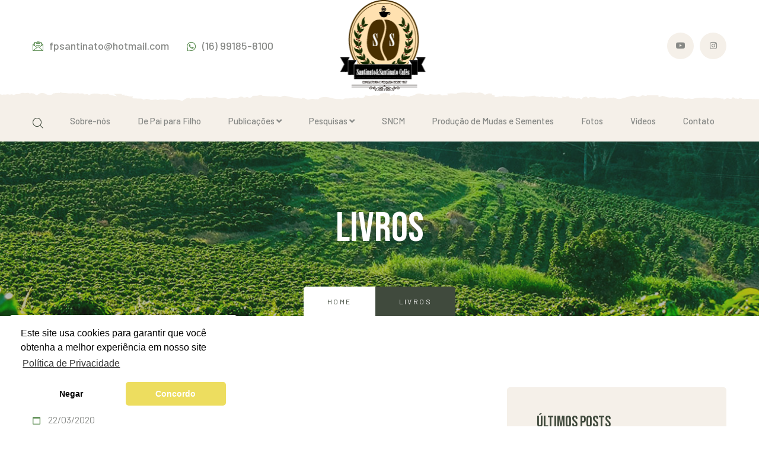

--- FILE ---
content_type: text/html; charset=UTF-8
request_url: https://santinatocafes.com/artigos/detalhe/6313/composicao-quimica-do-cafeeiro-2019
body_size: 6931
content:

<!DOCTYPE html>
<html lang="pt-br">

<head>
    <meta charset="UTF-8">
    <meta name="viewport" content="width=device-width, initial-scale=1.0">
    <meta http-equiv="X-UA-Compatible" content="ie=edge">
    <title>Composição Química do Cafeeiro 2019 - Santinato & Santinato Cafés</title>
    <meta name="description" content="..." />

    <!-- Google Tag Manager -->
    <script>
        (function(w, d, s, l, i) {
            w[l] = w[l] || [];
            w[l].push({
                'gtm.start': new Date().getTime(),
                event: 'gtm.js'
            });
            var f = d.getElementsByTagName(s)[0],
                j = d.createElement(s),
                dl = l != 'dataLayer' ? '&l=' + l : '';
            j.async = true;
            j.src =
                'https://www.googletagmanager.com/gtm.js?id=' + i + dl;
            f.parentNode.insertBefore(j, f);
        })(window, document, 'script', 'dataLayer', 'GTM-55K4QFP');
    </script>
    <!-- End Google Tag Manager -->

    <link rel="apple-touch-icon" sizes="180x180" href="/assets/favicon/apple-touch-icon.png">
    <link rel="icon" type="image/png" sizes="32x32" href="/assets/favicon/favicon-32x32.png">
    <link rel="icon" type="image/png" sizes="16x16" href="/assets/favicon/favicon-16x16.png">
    <link rel="manifest" href="/assets/favicon/site.webmanifest">
    <meta name="msapplication-TileColor" content="#ffe2af">
    <meta name="theme-color" content="#ffffff">

    <meta property="og:image:width" content="1490">
    <meta property="og:image:height" content="780">
    <meta property="og:title" content="Santinato &amp; Santinato Caf&eacute;s">
    <meta property="og:description" content="Santinato &amp; Santinato Caf&eacute;s busca expor resultados de nossas pesquisas e tamb&eacute;m constata&ccedil;&otilde;es de campo, que acumulamos ao longo de mais de 50 anos de assist&ecirc;ncia t&eacute;cnica.">
    <meta property="og:url" content="https://santinatocafes.com.br">
    <meta property="og:image" content="https://santinatocafes.com.br/assets/images/og-image.jpg">

    <link href="https://fonts.googleapis.com/css2?family=Barlow:ital,wght@0,300;0,400;0,500;0,600;0,700;0,800;1,300;1,400;1,500;1,600;1,700;1,800&amp;display=swap" rel="stylesheet">
    <link href="https://fonts.googleapis.com/css2?family=Bebas+Neue&display=swap" rel="stylesheet">

    <!-- Css-->
    <link rel="stylesheet" href="/assets/css/animate.min.css">
    <link rel="stylesheet" href="/assets/css/bootstrap.min.css">
    <link rel="stylesheet" href="/assets/css/owl.carousel.min.css">
    <link rel="stylesheet" href="/assets/css/owl.theme.default.min.css">
    <link rel="stylesheet" href="https://cdn.jsdelivr.net/gh/fancyapps/fancybox@3.5.7/dist/jquery.fancybox.min.css" />
    <link rel="stylesheet" href="/assets/css/fontawesome-all.min.css">

    <link rel="stylesheet" href="/assets/css/bootstrap-select.min.css">
    <link rel="stylesheet" href="/assets/css/jquery.mCustomScrollbar.min.css">
    <link rel="stylesheet" href="/assets/css/agrikol_iconl.css">
    <link rel="stylesheet" href="https://printjs-4de6.kxcdn.com/print.min.css">

    <link rel="stylesheet" href="/assets/css/popup.css">


    <!-- Template styles -->
    <link rel="stylesheet" href="/assets/css/style.css">
    <link rel="stylesheet" href="/assets/css/responsive.css">

    <!-- Cookie Alert-->
    <link rel="stylesheet" type="text/css" href="https://cdnjs.cloudflare.com/ajax/libs/cookieconsent2/3.1.1/cookieconsent.min.css" />


    <!-- Global site tag (gtag.js) - Google Analytics -->
    <script async src="https://www.googletagmanager.com/gtag/js?id=UA-185406137-1"></script>
    <script>
        window.dataLayer = window.dataLayer || [];

        function gtag() {
            dataLayer.push(arguments);
        }
        gtag('js', new Date());

        gtag('config', 'UA-185406137-1');
    </script>


    <script src="https://cdnjs.cloudflare.com/ajax/libs/cookieconsent2/3.1.1/cookieconsent.min.js" data-cfasync="false"></script>
    <script>
        window.addEventListener('load', function() {
            window.cookieconsent.initialise({
                revokeBtn: "<div class='cc-revoke'></div>",
                type: "opt-in",
                position: "bottom-left",
                theme: "classic",
                palette: {
                    popup: {

                        background: "#FFF",
                        text: "#000"
                    },
                    button: {
                        background: "#eddd5f",
                        text: "#FFF"
                    }
                },
                content: {
                    message: "Este site usa cookies para garantir que você obtenha a melhor experiência em nosso site",
                    link: "Política de Privacidade",
                    allow: "Concordo",
                    deny: "Negar",
                    href: "/politica-privacidade.php"
                },
                onInitialise: function(status) {
                    if (status == cookieconsent.status.allow) myScripts();
                },
                onStatusChange: function(status) {
                    if (this.hasConsented()) myScripts();
                }
            })
        });

        function myScripts() {

            // Paste here your scripts that use cookies requiring consent. See examples below

            // Google Analytics, you need to change 'UA-00000000-1' to your ID
            (function(i, s, o, g, r, a, m) {
                i['GoogleAnalyticsObject'] = r;
                i[r] = i[r] || function() {
                    (i[r].q = i[r].q || []).push(arguments)
                }, i[r].l = 1 * new Date();
                a = s.createElement(o),
                    m = s.getElementsByTagName(o)[0];
                a.async = 1;
                a.src = g;
                m.parentNode.insertBefore(a, m)
            })(window, document, 'script', '//www.google-analytics.com/analytics.js', 'ga');

            ga('create', 'UA-185406137-1', 'auto');
            ga('send', 'pageview');


            // Facebook Pixel Code, you need to change '000000000000000' to your PixelID
            ! function(f, b, e, v, n, t, s) {
                if (f.fbq) return;
                n = f.fbq = function() {
                    n.callMethod ?
                        n.callMethod.apply(n, arguments) : n.queue.push(arguments)
                };
                if (!f._fbq) f._fbq = n;
                n.push = n;
                n.loaded = !0;
                n.version = '2.0';
                n.queue = [];
                t = b.createElement(e);
                t.async = !0;
                t.src = v;
                s = b.getElementsByTagName(e)[0];
                s.parentNode.insertBefore(t, s)
            }(window, document, 'script',
                'https://connect.facebook.net/en_US/fbevents.js');
            fbq('init', '000000000000000');
            fbq('track', 'PageView');

        }
    </script>


    <script>
        $(window).load(function() {
            $('#modalExemplo1').modal('show').dataToggle('modal').dataTarget('#modalExemplo1');
        });
    </script>


</head>

<body>

    <!-- Google Tag Manager (noscript) -->
    <noscript><iframe src="https://www.googletagmanager.com/ns.html?id=GTM-55K4QFP" height="0" width="0" style="display:none;visibility:hidden"></iframe></noscript>
    <!-- End Google Tag Manager (noscript) -->

    <div class="preloader">
        <img src="/assets/images/loader.png" class="preloader__image" alt="Santinato & Santinato Cafés">
    </div>

    <div class="page-wrapper">
        <div class="site-header__header-one-wrap">
            <div class="topbar-one">
                <div class="topbar_bg" style="background-image: url(/assets/images/shapes/header-bg.png)"></div>
                <div class="container">
                    <div class="topbar-one__left">
                        <a href="mailto:fpsantinato@hotmail.com"><span class="icon-message"></span>fpsantinato@hotmail.com</a>
                        <a href="tel:+5516991858100"><span class="fab fa-whatsapp"></span>(16) 99185-8100</a>
                    </div>
                    <div class="topbar-one__middle">
                        <a href="/" class="main-nav__logo">
                            <img src="/assets/images/logo.png" class="main-logo" alt="Logo - Santinato Cafés" />
                        </a>
                    </div>
                    <div class="topbar-one__right">
                        <div class="topbar-one__social">
                            <a href="https://www.youtube.com/channel/UCk4UL-nSz9Ig-cAlT8s3crg"><i class="fab fa-youtube"></i></a>
                            <a href="https://www.instagram.com/cafe_naestrada/"><i class="fab fa-instagram"></i></a>
                        </div>
                    </div>
                </div>
            </div>

            <header class="main-nav__header-one">
                <nav class="header-navigation stricky">
                    <div class="container clearfix">
                        <!-- Brand and toggle get grouped for better mobile display -->
                        <div class="main-nav__left">
                            <a href="#" class="side-menu__toggler">
                                <i class="fa fa-bars"></i>
                            </a>
                            <a href="#" class="main-nav__search search-popup__toggler">
                                <i class="icon-magnifying-glass"></i>
                            </a>
                        </div>
                        <div class="main-nav__main-navigation">
                            <ul class=" main-nav__navigation-box">
                                <!--                                    <li><a href="-->                                <!--">Home</a></li>-->
                                <li><a href="/sobre-nos">Sobre-nós</a></li>
                                <li><a href="/sobre-nos#de-pai-para-filho">De Pai para Filho</a></li>
                                <li class="dropdown">
                                    <a href="#">Publicações <i class="fa fa-angle-down d-none d-md-inline-block"></i></a>
                                    <ul>
                                        <li><a href="/artigos/categoria/48/artigos-em-periodicos">Artigos Periódicos</a></li>
                                        <li><a href="/artigos/categoria/12/livros">Livros & EBooks</a></li>
                                        <li class="dropdown"><a href="#">Trabalhos de Congressos <i class="fa fa-angle-right d-none d-md-inline-block ml-2"></i></a>
                                            <ul>
                                                <li><a href="/artigos/categoria/4/pesquisa-45o-cbpc-2019">Pesquisa 45º CBPC 2019</a></li>
                                                <li><a href="/artigos/categoria/46/pesquisa-44o-cbpc-2018">Pesquisa 44º CBPC 2018</a></li>
                                                <li><a href="/artigos/categoria/47/pesquisa-43o-cbpc-2017">Pesquisa 43º CBPC 2017</a></li>
                                                <li><a href="/artigos/categoria/45/pesquisa-42o-cbpc-2016">Pesquisa 42º CBPC 2016</a></li>
                                                <li><a href="/artigos/categoria/7/resumos-3o-42o-cbpc">Resumos 3º - 42º CBPC</a></li>
                                            </ul><!-- /.sub-menu -->
                                        </li>


                                        <li><a href="/artigos/categoria/1/notas-tecnicas">Notas Técnicas</a></li>
                                    </ul><!-- /.sub-menu -->
                                </li>

                                <li class="dropdown">
                                    <a href="#">Pesquisas <i class="fa fa-angle-down d-none d-md-inline-block"></i></a>
                                    <ul>
                                        <li><a href="/sobre-nos#campos">Estações Experimentais</a></li>
                                    </ul><!-- /.sub-menu -->
                                </li>

                                <li><a href="https://www.sncafeiculturamoderna.com.br/" target="_blank">SNCM</a></li>

                                <li><a href="/produtos">Produção de Mudas e Sementes</a></li>
                                <li><a href="/artigos/categoria/5/fotos">Fotos</a></li>
                                <li><a href="/artigos/categoria/58/videos">Vídeos</a></li>
                                <li><a href="/contato">Contato</a></li>
                            </ul>
                        </div><!-- /.navbar-collapse -->

                    </div>
                </nav>
            </header>
        </div>
    <section class="page-header" style="background-image: url(/assets/images/backgrounds/page-header-contact.jpg);">
        <div class="container">
            <h2>Livros </h2>
            <ul class="thm-breadcrumb list-unstyled">
                <li><a href="/">Home</a></li>
                <li><span>Livros </span></li>
            </ul>
        </div>
    </section>

    <section class="news_detail">
        <div class="container">
            <div class="row">
                <div class="col-xl-8 col-lg-7">


                    <button class="btn btn-dark" id="btn_pdf" onClick='printHtml();'>Salvar como PDF <i class="far fa-file-pdf ml-2"></i></button>

                    <div id="root" class="news_detail_left">


                        <ul class="list-unstyled news_detail__meta">
                            <li><i class="far fa-calendar"></i> 22/03/2020</li>
                        </ul>

                        <div class="news_detail_content">

                            <h2>Composição Química do Cafeeiro 2019</h2>
                                                            <img src="/up/img/160217633962.png" class="img-fluid" alt="Composição Química do Cafeeiro 2019">
                            

                            <p class="news_detail_one_text">
                                <!-- wp:paragraph --><p>Trata-se do trabalho mais completo at&eacute; ent&atilde;o sobre a composi&ccedil;&atilde;o e extra&ccedil;&atilde;o qu&iacute;mica do cafeeiro em tr&ecirc;s regi&otilde;es com recomenda&ccedil;&otilde;es de aduba&ccedil;&atilde;o utilizando t&eacute;cnicas validadas com sucesso (progn&oacute;sticos) em muitas Fazendas pequenas medias e grandes grupos em todo o Brasil.</p><!-- /wp:paragraph --> <!-- wp:html --> <a class="btn btn-success" href="https://api.whatsapp.com/send?phone=5519982447600&text=Livro%20Cultura%20Cafeeira">Chame no Whatsapp</a> <!-- /wp:html --> <!-- wp:paragraph --><p><br></p><!-- /wp:paragraph -->                            </p>

                                                          <a class="btn btn-success" href="https://api.whatsapp.com/send?phone=5516991858100&text=Composição Química do Cafeeiro 2019">Chame no Whatsapp</a>
                            


                        </div>


                        
                        
                        <div class="news_detail__bottom" id="shared">
                            <p class="news_detail__tags">
                                <span>Compartilhe:</span>
                            </p>
                            <div class="news_detail__social-list">
                                <a target="_blank" href="https://facebook.com/sharer/sharer.php?u=https%3A%2F%2Fwww.santinatocafes.com%2Fartigos%2Fdetalhe%2F6313%2Fcomposicao-quimica-do-cafeeiro-2019"><i class="fab fa-facebook-square"></i></a>
                                <a target="_blank" href="whatsapp://send?text=Composição Química do Cafeeiro 2019 - https%3A%2F%2Fwww.santinatocafes.com%2Fartigos%2Fdetalhe%2F6313%2Fcomposicao-quimica-do-cafeeiro-2019"><i class="fab fa-whatsapp"></i></a>
                                <a target="_blank" href="https://twitter.com/share?url=Composição Química do Cafeeiro 2019 - https%3A%2F%2Fwww.santinatocafes.com%2Fartigos%2Fdetalhe%2F6313%2Fcomposicao-quimica-do-cafeeiro-2019"><i class="fab fa-twitter"></i></a>
                            </div>
                        </div>

                    </div>
                </div>
                <div class="col-xl-4 col-lg-5">
                    <div class="sidebar">
                        <div class="sidebar">

<!--
    <div class="sidebar__single sidebar__category">
        <h3 class="sidebar__title">Categorias</h3>
        <ul class="sidebar__category-list list-unstyled">
                                <li><a href="/artigos/categoria/64/49o-congresso-brasileiro-de-pesquisas-cafeeiras-2025">49º Congresso Brasileiro de Pesquisas Cafeeiras (2025)</a></li>
                                    <li><a href="/artigos/categoria/48/artigos-em-periodicos">Artigos em periódicos</a></li>
                                    <li><a href="/artigos/categoria/5/fotos">Fotos</a></li>
                                    <li><a href="/artigos/categoria/12/livros">Livros</a></li>
                                    <li><a href="/artigos/categoria/1/notas-tecnicas">Notas Técnicas</a></li>
                                    <li><a href="/artigos/categoria/45/pesquisa-42o-cbpc-2016">Pesquisa 42º CBPC 2016</a></li>
                                    <li><a href="/artigos/categoria/47/pesquisa-43o-cbpc-2017">Pesquisa 43º CBPC 2017</a></li>
                                    <li><a href="/artigos/categoria/46/pesquisa-44o-cbpc-2018">Pesquisa 44º CBPC 2018</a></li>
                                    <li><a href="/artigos/categoria/4/pesquisas-45o-cbpc-2019">Pesquisas 45º CBPC 2019</a></li>
                                    <li><a href="/artigos/categoria/7/resumos-3o-42o-cbpc">Resumos 3º - 42º CBPC</a></li>
                                    <li><a href="/artigos/categoria/58/videos">Vídeos</a></li>
                        </ul>
    </div>
-->

    <div class="sidebar__single sidebar__post">
        <h3 class="sidebar__title">Últimos Posts</h3>
        <ul class="sidebar__post-list list-unstyled">
                                <li>
                        <div class="sidebar__post-content">
                            <h3>
                                <a href="#" class="sidebar__post-content_meta">
                                    <i class="far fa-calendar"></i> 23/09/2025                                </a>
                                <a href="/artigos/detalhe/6866/sementes-de-cafe">Sementes de Café</a>
                            </h3>
                        </div>
                    </li>
                                    <li>
                        <div class="sidebar__post-content">
                            <h3>
                                <a href="#" class="sidebar__post-content_meta">
                                    <i class="far fa-calendar"></i> 23/09/2025                                </a>
                                <a href="/artigos/detalhe/6865/irrigacao-do-cafeeiro-cuidados">Irrigação do cafeeiro (cuidados)</a>
                            </h3>
                        </div>
                    </li>
                                    <li>
                        <div class="sidebar__post-content">
                            <h3>
                                <a href="#" class="sidebar__post-content_meta">
                                    <i class="far fa-calendar"></i> 23/09/2025                                </a>
                                <a href="/artigos/detalhe/6864/entrevista-com-dr-felipe-santinato">Entrevista com Dr. Felipe Santinato</a>
                            </h3>
                        </div>
                    </li>
                                    <li>
                        <div class="sidebar__post-content">
                            <h3>
                                <a href="#" class="sidebar__post-content_meta">
                                    <i class="far fa-calendar"></i> 26/02/2024                                </a>
                                <a href="/artigos/detalhe/6863/a-moderna-cafeicultura-brasileira-fatores-que-afetam-a-produtividade">A Moderna Cafeicultura Brasileira, Fatores que Afetam a Produtividade</a>
                            </h3>
                        </div>
                    </li>
                                    <li>
                        <div class="sidebar__post-content">
                            <h3>
                                <a href="#" class="sidebar__post-content_meta">
                                    <i class="far fa-calendar"></i> 25/09/2021                                </a>
                                <a href="/artigos/detalhe/6862/boletim-tecnico-geada-em-cafezais-2021">Boletim Técnico - Geada em Cafezais, 2021</a>
                            </h3>
                        </div>
                    </li>
                                    <li>
                        <div class="sidebar__post-content">
                            <h3>
                                <a href="#" class="sidebar__post-content_meta">
                                    <i class="far fa-calendar"></i> 25/09/2021                                </a>
                                <a href="/artigos/detalhe/6860/cultivares-de-cafe-2021">Cultivares de Café, 2021</a>
                            </h3>
                        </div>
                    </li>
                        </ul>
    </div>
</div>
                    </div>
                </div>

            </div>
        </div>
    </section>


            <footer class="site-footer">
            <div class="container">
            <div class="row no-gutters">
                <div class="col-xl-4 col-lg-4 col-md-4">
                    <div class="footer-widget__column footer-widget__about wow fadeInUp" data-wow-delay="100ms">
                        <div class="footer-widget__title">
                            <h3>Santinato & Santinato Cafés</h3>
                        </div>
                        <div class="footer-widget_about_text">
                            <p>Newsletter, cadastre-se e receba novidades</p>
                        </div>
                        <form method="post">
                            <div class="footer_input-box">
                                <input type="email" name="email" required="" placeholder="Email">
                                <input type="hidden" name="enviarnews" value="OK">
                                <button type="submit" class="button"><i class="fa fa-check"></i></button>
                            </div>
                        </form>

                        <a style="color: #fff; "href="/politica-privacidade.php">Política de privacidade</a>
                    </div>
                </div>

                <div class="col-xl-4 col-lg-4 col-md-4">
                    <div class="footer-widget__column footer-widget__contact wow fadeInUp" data-wow-delay="400ms">
                        <div class="footer-widget__title">
                            <h3>Contato</h3>
                        </div>
                        <div class="footer-widget_contact">
                            <span class="text-white">Email</span><br>
                            <a href="mailto:needhelp@agrikol.com">fpsantinato@hotmail.com</a><br>
                            <span class="text-white">Whatsapp</span><br>
                            <a href="https://api.whatsapp.com/send?phone=5516991858100" target="_blank">(19) 99185-8100</a>

                        </div>
                    </div>
                </div>

                <div class="col-xl-2 col-lg-2 col-md-2">
                    <div class="footer-widget__column footer-widget__link wow fadeInUp" data-wow-delay="200ms">
                        <div class="footer-widget__title">
                            <h3>Cafeicultura</h3>
                        </div>
                        <ul class="footer-widget__links-list list-unstyled">
                            <li><a href="/artigos">Artigos</a></li>
                            <li><a href="/artigos/categoria/4/pesquisas-45o-cbpc-2019">Pesquisas</a></li>
                            <li><a href="/artigos/categoria/1/notas-tecnicas">Notas Técnicas</a></li>
                            <li><a href="/artigos/categoria/5/fotos">Fotos</a></li>

                        </ul>
                    </div>
                </div>

                <div class="col-xl-2 col-lg-2 col-md-2">
                    <div class="footer-widget__column footer-widget__link wow fadeInUp" data-wow-delay="200ms">
                        <div class="footer-widget__title">
                            <h3>Siga-nos</h3>
                        </div>

                        <div class="site-footer__social">
                            <a href="https://www.youtube.com/channel/UCk4UL-nSz9Ig-cAlT8s3crg" target="_blank"><i class="fab fa-youtube"></i></a>
                            <a href="https://www.instagram.com/cafe_naestrada/" target="_blank"><i class="fab fa-instagram"></i></a>
                        </div>
                    </div>
                </div>


            </div>
        </div>
        </footer>

        <div class="" style="background: #353b33; padding-bottom: 8px">
            <div class="container">
                <p class="text-center d-block" style="color: #ffffff; margin: 0;">@ Todos os Direitos Reservados 2020, Santinato & Santinato Cafés
                    <br class="d-block d-sm-none">
                    <a href="https://www.frequencia.com.br" target="_blank" >
                        <img src="/assets/images/frequencia-branco.svg" style="height: 16px">
                    </a>
                </p>
            </div>
        </div>




    </div><!-- /.page-wrapper -->

    <div class="side-menu__block">
        <div class="side-menu__block-overlay custom-cursor__overlay">
            <div class="cursor"></div>
            <div class="cursor-follower"></div>
        </div><!-- /.side-menu__block-overlay -->
        <div class="side-menu__block-inner ">
            <div class="side-menu__top justify-content-end">
                <a href="#" class="side-menu__toggler side-menu__close-btn">
                    <img src="/assets/images/shapes/close-1-1.png" alt="Santinato & Santinato Cafés">
                </a>
            </div><!-- /.side-menu__top -->

            <nav class="mobile-nav__container">
                <!-- content is loading via js -->
            </nav>

            <div class="side-menu__sep"></div><!-- /.side-menu__sep -->

            <div class="side-menu__content">
                <p>
                    <a href="mailto:fpsantinato@hotmail.com">fpsantinato@hotmail.com</a> <br>
                    <a href="https://api.whatsapp.com/send?phone=5516991858100" target="_blank"> (16) 99185-8100</a>
                </p>

                <div class="side-menu__social">
                    <a href="https://www.youtube.com/channel/UCk4UL-nSz9Ig-cAlT8s3crg" target="_blank"><i class="fab fa-youtube"></i></a>
                    <a href="https://www.instagram.com/cafe_naestrada/" target="_blank"><i class="fab fa-instagram"></i></a>
                </div>
            </div>
        </div>
    </div>

    <div class="search-popup">
        <div class="search-popup__overlay custom-cursor__overlay">
            <div class="cursor"></div>
            <div class="cursor-follower"></div>
        </div><!-- /.search-popup__overlay -->
        <div class="search-popup__inner">
            <form action="/artigos-resultado" class="search-popup__form">
                <input type="text" name="busca" placeholder="Pesquisar por....">
                <button type="submit"><i class="fa fa-search"></i></button>
            </form>
        </div>
    </div>

    <script src="/assets/js/popup.js"></script>


    <script src="/assets/js/jquery.min.js"></script>
    <script src="/assets/js/bootstrap.bundle.min.js"></script>
    <script src="/assets/js/owl.carousel.min.js"></script>
    <script src="https://cdn.jsdelivr.net/npm/sweetalert2@8"></script>
    <script src="/assets/js/TweenMax.min.js"></script>
    <script src="/assets/js/wow.js"></script>
    <script src="/assets/js/bootstrap-select.min.js"></script>
    <script src="/assets/js/jquery.mCustomScrollbar.concat.min.js"></script>
    <script src="/assets/js/isotope.js"></script>
    <script src="/assets/js/appear.js"></script>
    <script src="https://cdn.jsdelivr.net/gh/fancyapps/fancybox@3.5.7/dist/jquery.fancybox.min.js"></script>
    <script src="https://printjs-4de6.kxcdn.com/print.min.js"></script>

        <!-- template scripts -->
    <script src="/assets/js/theme.js"></script>

    <script src="https://assets.juicer.io/embed.js" type="text/javascript"></script>
    <link href="https://assets.juicer.io/embed.css" media="all" rel="stylesheet" type="text/css" />

        <script>
            function printHtml() {
                printJS({
                    printable: 'root',
                    type: 'html',
                    css: '/assets/css/style.css',
                    scanStyles: false,
                    ignoreElements: ['shared']
                })
            }
        </script>

    
    <script src="https://cdnjs.cloudflare.com/ajax/libs/jspdf/1.3.2/jspdf.min.js"></script>
    <script>
        function demoFromHTML() {
            var pdf = new jsPDF('p', 'pt', 'letter');
            // source can be HTML-formatted string, or a reference
            // to an actual DOM element from which the text will be scraped.
            source = $('#root')[0];
            // we support special element handlers. Register them with jQuery-style 
            // ID selector for either ID or node name. ("#iAmID", "div", "span" etc.)
            // There is no support for any other type of selectors 
            // (class, of compound) at this time.
            specialElementHandlers = {
                // element with id of "bypass" - jQuery style selector
                '#bypassme': function (element, renderer) {
                    // true = "handled elsewhere, bypass text extraction"
                    return true
                }
            };
            margins = {
                top: 30,
                bottom: 30,
                left: 30,
                width: 522
            };
            // all coords and widths are in jsPDF instance's declared units
            // 'inches' in this case
            pdf.fromHTML(
                source, // HTML string or DOM elem ref.
                margins.left, // x coord
                margins.top, { // y coord
                    'width': margins.width, // max width of content on PDF
                    'elementHandlers': specialElementHandlers
                },
            
                function (dispose) {
                    // dispose: object with X, Y of the last line add to the PDF 
                    //          this allow the insertion of new lines after html


                    pdf.save('Test.pdf');
                }, margins
            );
        }
    </script>



<script>
    $(window).load(function(){
        $('#modalExemplo').modal('show');
    });
</script>

</body>

</html>


--- FILE ---
content_type: text/css
request_url: https://santinatocafes.com/assets/css/popup.css
body_size: -14
content:
.popUp-container.disable {
  display: none;
}

.popUp-container {
  position: fixed;
  bottom: 10px;
  right: 126px;
  z-index: 9999;
}

.popUp-header {
  padding: 6px;
  background-color: #6C3C3A;
  max-width: 450px;
}

.close-popUp {
  cursor: pointer;
}

.popUp-image {
  width: 100%;
  height: 450px;
}

@media (max-width: 768px) {
  .popUp-container {
    max-width: 200px;
    right: 30px;
  }

  .popUp-image {
    height: 200px;
  }
}

--- FILE ---
content_type: text/css
request_url: https://santinatocafes.com/assets/css/style.css
body_size: 24984
content:
:root {
    --thm-font: "Barlow", sans-serif;
    --heading-font: 'Bebas Neue', cursive;
    --thm-base: #eddd5e;
    --thm-base-rgb: 237, 221, 94;
    --thm-primary: #5b8c51;
    --thm-primary-rgb: 91, 140, 81;
    --thm-black: #404a3d;
    --thm-black-rgb: 64, 74, 61;
    --thm-gray: #eceeef;
}

body {
    font-family: var(--thm-font);
    color: #878986;
    font-size: 16px;
    line-height: 34px;
    font-weight: 400;
}
button:focus {
    outline: none;
}
a:active,
a:hover,
a:focus,
a:visited {
    text-decoration: none;
}

h1,
h2,
h3,
h4,
h5,
h6 {
    /*text-transform: uppercase;*/
    font-family: var(--heading-font);
}

.page-wrapper {
    position: relative;
    margin: 0 auto;
    width: 100%;
    min-width: 300px;
    overflow: hidden;
}


@media (min-width: 1200px) {
    .container {
        max-width: 1200px;
    }
}

.auto-container {
    position: static;
    max-width: 1200px;
    padding: 0px 15px;
    margin: 0 auto;
}

.block-title {
    margin-bottom: 60px;
    margin-top: -6px;
}

.block-title p {
    margin: 0;
    text-transform: uppercase;
    color: var(--thm-primary);
    font-size: 14px;
    font-weight: 600;
    letter-spacing: 0.2em;
    line-height: 24px;
}

.block-title h3 {
    margin: 0;
    color: var(--thm-black);
    font-size: 70px;
    font-weight: 400;
    font-family: var(--heading-font);
    line-height: 1em;
}

@media (max-width: 425px) {
    .block-title h3 {
        font-size: 45px;
        line-height: 1.2;
    }
}

.block-title .leaf {
    padding-top: 5px;
}

.thm-btn {
    display: inline-block;
    vertical-align: middle;
    border: none;
    outline: none;
    background-color: var(--thm-base);
    font-size: 20px;
    color: var(--thm-black);
    font-weight: 600;
    padding: 23px 50px;
    border-radius: 5px;
    -webkit-transition: all 0.4s ease;
    transition: all 0.4s ease;
}

.thm-btn:hover {
    background-color: var(--thm-primary);
    color: #ffffff;
}

.owl-carousel.owl-dot-type1 .owl-stage-outer {
    position: relative;
    display: block;
    padding-top: 0px;
    padding-bottom: 0px;
}
.owl-carousel.owl-dot-type1 .owl-dots {
    position: relative;
    display: block;
    text-align: center;
    line-height: 12px;
    margin: 0 !important;
}
.owl-carousel.owl-dot-type1 .owl-dots .owl-dot {
    position: relative;
    display: inline-block;
    width: 12px;
    height: 12px;
    background: #ffffff;
    border: 1px solid #2e343a;
    margin: 0px 5px;
    padding: 0px;
    border-radius: 50%;
    transition: all 100ms linear;
    transition-delay: 0.1s;
}
.owl-carousel.owl-dot-type1 .owl-dots .owl-dot span {
    display: none;
}
.owl-carousel.owl-dot-type1 .owl-dots .owl-dot.active {
    border-color: #2e343a;
    background: #2e343a;
}

.bootstrap-select .btn-light:not(:disabled):not(.disabled).active,
.bootstrap-select .btn-light:not(:disabled):not(.disabled):active,
.bootstrap-select .show > .btn-light.dropdown-toggle {
    background-color: transparent !important;
    box-shadow: none !important;
    outline: none !important;
}

.bootstrap-select > .dropdown-toggle {
    box-shadow: none !important;
}

.bootstrap-select .dropdown-toggle:focus,
.bootstrap-select > select.mobile-device:focus + .dropdown-toggle {
    outline: none !important;
}

.bootstrap-select .dropdown-menu {
    padding-top: 0;
    padding-bottom: 0;
    margin-top: 0;
    z-index: 991;
    border-radius: 0;
}

.bootstrap-select .dropdown-menu > li + li > a {
    border-top: 1px solid var(--thm-gray);
}

.bootstrap-select .dropdown-menu > li.selected > a {
    background: var(--thm-primary);
    color: #fff;
}

.bootstrap-select .dropdown-menu > li > a {
    font-size: 16px;
    font-weight: 500;
    padding: 4px 20px;
    color: #ffffff;
    background: var(--thm-black);
    -webkit-transition: all 0.4s ease;
    transition: all 0.4s ease;
}

.bootstrap-select .dropdown-menu > li > a:hover {
    background: var(--thm-primary);
    color: #fff;
    cursor: pointer;
}

/* datepicker */

.datepicker.dropdown-menu {
    min-width: 17rem;
}

.datepicker table {
    width: 100%;
}

.post-pagination {
    display: -webkit-box;
    display: flex;
    -webkit-box-pack: center;
    justify-content: center;
    -webkit-box-align: center;
    align-items: center;
    flex-wrap: wrap;
}

.post-pagination a {
    border-radius: 50%;
    background-color: var(--thm-gray);
    color: #9ca3a9;
    font-size: 18px;
    font-weight: 600;
    text-align: center;
    padding: 0;
    display: -webkit-box;
    display: flex;
    -webkit-box-align: center;
    align-items: center;
    -webkit-box-pack: center;
    justify-content: center;
    width: 57px;
    height: 57px;
    -webkit-transition: all 0.4s ease;
    transition: all 0.4s ease;
}

.post-pagination a:hover {
    background-color: var(--thm-primary);
    color: #fff;
}

.post-pagination a.active {
    background-color: var(--thm-base);
    color: #fff;
    cursor: auto;
}

.post-pagination a + a {
    margin-left: 15px;
}

/* owl dots style */

.thm__owl-carousel .owl-dots {
    margin-top: 20px;
}

.thm__owl-carousel .owl-dots .owl-dot {
    outline: none;
}

.thm__owl-carousel .owl-dots .owl-dot span {
    margin: 0 2.5px;
    padding: 0;
    width: 14px;
    height: 14px;
    background-color: var(--thm-gray);
    border-radius: 50%;
    -webkit-transition: all 500ms ease;
    transition: all 500ms ease;
}

.thm__owl-carousel .owl-dots .owl-dot:hover span,
.thm__owl-carousel .owl-dots .owl-dot.active span {
    background-color: var(--thm-primary);
}

.thm__owl-carousel.light-dots .owl-dots .owl-dot span {
    background-color: #fff;
}

.thm__owl-carousel.light-dots .owl-dots .owl-dot:hover span,
.thm__owl-carousel.light-dots .owl-dots .owl-dot.active span {
    background-color: var(--thm-primary);
}

.preloader {
    position: fixed;
    background-color: #fff;
    background-position: center center;
    background-repeat: no-repeat;
    top: 0;
    left: 0;
    right: 0;
    bottom: 0;
    z-index: 9999999991;
    display: -webkit-box;
    display: flex;
    -webkit-box-pack: center;
    justify-content: center;
    -webkit-box-align: center;
    align-items: center;
    text-align: center;
}

.preloader__image {
    -webkit-animation-fill-mode: both;
    animation-fill-mode: both;
    -webkit-animation-name: flipInY;
    animation-name: flipInY;
    -webkit-animation-duration: 2s;
    animation-duration: 2s;
    -webkit-animation-iteration-count: infinite;
    animation-iteration-count: infinite;
}

.scroll-to-top {
    display: inline-block;
    width: 45px;
    height: 45px;
    background: var(--thm-primary);
    position: fixed;
    bottom: 40px;
    right: 40px;
    z-index: 99;
    text-align: center;
    -webkit-transition: all 0.4s ease;
    transition: all 0.4s ease;
    display: none;
    border-radius: 50%;
    transition: all 0.4s ease;
}

.scroll-to-top i {
    color: #ffffff;
    font-size: 18px;
    line-height: 45px;
}

.scroll-to-top:hover {
    background-color: #ebd954;
}

.scroll-to-top:hover i {
    color: #fff;
}

.thm-base-bg {
    background-color: var(--thm-primary);
}

.thm-base-bg-2 {
    background-color: var(--thm-base);
}

.thm-gray-bg {
    background-color: var(--thm-gray);
}

/* home 5 */

.home-5__content-wrap {
    background-color: var(--thm-black);
    position: relative;
}

.home-5__bg {
    position: absolute;
    top: 0;
    left: 0;
    width: 100%;
    height: 100%;
}

.home-5__bg-inner {
    height: 100% !important;
}

.home-5__social {
    position: absolute;
    top: 50%;
    left: 120px;
    -webkit-transform: translateY(-50%);
    transform: translateY(-50%);
    display: -webkit-box;
    display: flex;
    -webkit-box-orient: vertical;
    -webkit-box-direction: normal;
    flex-direction: column;
    z-index: 100;
}
.home-5__social a {
    color: #fff;
    font-size: 22px;
    -webkit-transition: all 500ms ease;
    transition: all 500ms ease;
}
.home-5__social a:hover {
    color: var(--thm-primary);
}
.home-5__social a + a {
    margin-top: 15px;
}

.home-5__floated-text {
    font-size: 400px;
    font-weight: 200;
    color: #ffffff;
    letter-spacing: 0.2em;
    position: absolute;
    top: 50%;
    left: 50%;
    text-transform: uppercase;
    -webkit-transform: translateY(-50%) translateX(-50%);
    transform: translateY(-50%) translateX(-50%);
    z-index: 10;
    text-align: center;
    opacity: 0.05;
}

/* home 7 */

.home-7-content-wrap {
    position: relative;
}

.home-7-content__bg {
    position: absolute;
    top: 0;
    left: 0;
    right: 0;
    bottom: -37px;
    background-position: top;
    background-repeat: no-repeat;
    background-position: bottom center;
    opacity: 0.07;
    background-color: #004c85;
    background-blend-mode: multiply;
    z-index: 10;
}

.home-7-content-wrap .container {
    position: relative;
    z-index: 11;
}

/* Cursor Style */
.cursor {
    position: absolute;
    background-color: #fff;
    width: 6px;
    height: 6px;
    border-radius: 100%;
    z-index: 1;
    -webkit-transition: 0.2s cubic-bezier(0.75, -0.27, 0.3, 1.33) opacity,
        0.3s cubic-bezier(0.75, -1.27, 0.3, 2.33) -webkit-transform;
    transition: 0.2s cubic-bezier(0.75, -0.27, 0.3, 1.33) opacity,
        0.3s cubic-bezier(0.75, -1.27, 0.3, 2.33) -webkit-transform;
    transition: 0.3s cubic-bezier(0.75, -1.27, 0.3, 2.33) transform,
        0.2s cubic-bezier(0.75, -0.27, 0.3, 1.33) opacity;
    transition: 0.3s cubic-bezier(0.75, -1.27, 0.3, 2.33) transform,
        0.2s cubic-bezier(0.75, -0.27, 0.3, 1.33) opacity,
        0.3s cubic-bezier(0.75, -1.27, 0.3, 2.33) -webkit-transform;
    -webkit-user-select: none;
    -moz-user-select: none;
    -ms-user-select: none;
    user-select: none;
    pointer-events: none;
    z-index: 10000;
    -webkit-transform: scale(1);
    transform: scale(1);
    visibility: hidden;
}

.cursor {
    visibility: visible;
}

.cursor.active {
    opacity: 0.5;
    -webkit-transform: scale(0);
    transform: scale(0);
}

.cursor.hovered {
    opacity: 0.08;
}

.cursor-follower {
    position: absolute;
    background-color: RGBA(255, 255, 255, 0.3);
    width: 50px;
    height: 50px;
    border-radius: 100%;
    z-index: 1;
    -webkit-transition: 0.2s cubic-bezier(0.75, -0.27, 0.3, 1.33) opacity,
        0.6s cubic-bezier(0.75, -1.27, 0.3, 2.33) -webkit-transform;
    transition: 0.2s cubic-bezier(0.75, -0.27, 0.3, 1.33) opacity,
        0.6s cubic-bezier(0.75, -1.27, 0.3, 2.33) -webkit-transform;
    transition: 0.6s cubic-bezier(0.75, -1.27, 0.3, 2.33) transform,
        0.2s cubic-bezier(0.75, -0.27, 0.3, 1.33) opacity;
    transition: 0.6s cubic-bezier(0.75, -1.27, 0.3, 2.33) transform,
        0.2s cubic-bezier(0.75, -0.27, 0.3, 1.33) opacity,
        0.6s cubic-bezier(0.75, -1.27, 0.3, 2.33) -webkit-transform;
    -webkit-user-select: none;
    -moz-user-select: none;
    -ms-user-select: none;
    user-select: none;
    pointer-events: none;
    z-index: 10000;
    visibility: hidden;
}

.cursor-follower {
    visibility: visible;
}

.cursor-follower.active {
    opacity: 0.7;
    -webkit-transform: scale(1);
    transform: scale(1);
}

.cursor-follower.hovered {
    opacity: 0.08;
}

.cursor-follower.close-cursor:before {
    position: absolute;
    content: "";
    height: 25px;
    width: 2px;
    background: #fff;
    left: 48%;
    top: 12px;
    -webkit-transform: rotate(-45deg);
    transform: rotate(-45deg);
    display: inline-block;
}

.cursor-follower.close-cursor:after {
    position: absolute;
    content: "";
    height: 25px;
    width: 2px;
    background: #fff;
    right: 48%;
    top: 12px;
    -webkit-transform: rotate(45deg);
    transform: rotate(45deg);
}

/*--------------------------------------------------------------
# Topbar
--------------------------------------------------------------*/
.site-header__header-one-wrap {
    position: relative;
    display: block;
}
.topbar-one {
    position: relative;
    background-color: #ffffff;
}
.topbar-one .topbar_bg {
    position: absolute;
    left: 0;
    bottom: -16px;
    right: 0;
    height: 16px;
    z-index: 1;
}
.topbar-one .container {
    min-height: 126px;
    position: relative;
    display: -webkit-box;
    display: flex;
    -webkit-box-align: center;
    align-items: center;
    -webkit-box-pack: justify;
    justify-content: space-between;
}
.topbar-one__left {
    display: -webkit-box;
    display: flex;
    -webkit-box-align: center;
    align-items: center;
}
.topbar-one__left a {
    color: #878986;
    font-size: 18px;
    font-weight: 500;
    -webkit-transition: all 500ms ease;
    transition: all 500ms ease;
}
.topbar-one__left a span {
    position: relative;
    top: 1px;
    display: inline-block;
    padding-right: 10px;
    color: var(--thm-primary);
    font-size: 18px;
}
.topbar-one__left a:hover {
    color: var(--thm-base);
}
.topbar-one__left a + a {
    margin-left: 30px;
}

.topbar-one__middle {
    /*position: absolute;*/
    /*top: 50%;*/
    /*left: 50%;*/
    transform: translateY(0%) translateX( calc(-50% - 75px));
}
.topbar-one__middle a {
    display: inline-block;
}

.topbar-one__right {
    display: -webkit-box;
    display: flex;
    -webkit-box-align: center;
    align-items: center;
}
.topbar-one__social {
    display: -webkit-box;
    display: flex;
    -webkit-box-align: center;
    align-items: center;
}
.topbar-one__social a + a {
    margin-left: 10px;
}
.topbar-one__social a {
    display: -webkit-box;
    display: flex;
    -webkit-box-align: center;
    align-items: center;
    -webkit-box-pack: center;
    justify-content: center;
    text-align: center;
    width: 45px;
    height: 45px;
    background-color: #f5f0e9;
    color: #878986;
    font-size: 14px;
    border-radius: 50%;
    -webkit-transition: all 500ms ease;
    transition: all 500ms ease;
}
.topbar-one__social a:hover {
    background-color: var(--thm-primary);
    color: #fff;
}
.topbar-one__social.home-four a {
    opacity: 0.3;
}
.topbar-one__social.home-four a:hover {
    opacity: 1;
    color: #878986;
    background-color: #f5f0e9;
}

/*--------------------------------------------------------------
# Main Menu
--------------------------------------------------------------*/
.main-nav__header-one {
    position: relative;
    background: #f5f0e9;
}
.main-nav__header-one .container {
    position: relative;
    display: -webkit-box;
    display: flex;
    -webkit-box-align: center;
    align-items: center;
}

.main-nav__left {
    width: 100%;
    max-width: 30px;
    display: block;
    margin-right: 25px;
    padding: 38px 0 12px;

}
.main-nav__search {
    position: relative;
    color: var(--thm-black);
    font-size: 18px;
    font-weight: 700;
    transition: all 500ms ease;
    font-family: var(--thm-font);
}
.main-nav__search:hover {
    color: var(--thm-base);
}
.main-nav__left .side-menu__toggler {
    position: relative;
    display: inline-block;
    margin-left: 30px;
    font-size: 20px;
    color: var(--thm-black);
}

.main_nav__left_four .side-menu__toggler {
    color: #fff;
}

.main-nav__main-navigation .main-nav__navigation-box {
    margin: 0;
    padding: 0;
    list-style: none;
    display: -moz-flex;
    display: -ms-flex;
    display: -o-flex;
    display: -webkit-box;
    display: flex;
    -webkit-box-align: center;
    align-items: center;
}
.main-nav__main-navigation .main-nav__navigation-box,
.main-nav__main-navigation .main-nav__navigation-box ul {
    margin: 0;
    padding: 0;
    list-style: none;
}
.main-nav__main-navigation .main-nav__navigation-box > li + li {
    margin-left: 30px;
}
.main-nav__main-navigation .main-nav__navigation-box > li {
    position: relative;
    padding: 30px 0px 15px;
}
.main-nav__main-navigation .main-nav__navigation-box > li > a {
    position: relative;
    display: inline-block;
    padding: 0px 8px;
    /* padding: 0px 20px; */
    border-radius: 5px;
    color: #878986;
    font-size: 15px;
    line-height: 40px;
    font-weight: 500;
    -webkit-transition: all 500ms ease;
    transition: all 500ms ease;
    z-index: 1;
}
.main-nav__main-navigation .main-nav__navigation-box > li > a:before {
    position: absolute;
    top: 0;
    left: 0;
    bottom: 0;
    right: 0;
    border-radius: 7px;
    background: var(--thm-base);
    content: "";
    transform: scaleX(0.5);
    opacity: 0;
    transition: all 500ms ease;
    z-index: -1;
}
.main-nav__main-navigation .main-nav__navigation-box > li:hover > a,
.main-nav__main-navigation .main-nav__navigation-box > li.current > a,
.main-nav__main-navigation
    .main-nav__navigation-box
    > li.current-menu-item
    > a {
    color: var(--thm-black);
}
.main-nav__main-navigation .main-nav__navigation-box > li:hover > a:before,
.main-nav__main-navigation .main-nav__navigation-box > li.current > a:before,
.main-nav__main-navigation
    .main-nav__navigation-box
    > li.current-menu-item
    > a:before {
    opacity: 1;
    transform: scaleX(1);
}

/* Dropdown menu */
.main-nav__main-navigation .dropdown-btn {
    display: none;
}
.main-nav__main-navigation .main-nav__navigation-box > li ul {
    position: absolute;
    width: 230px;
    background-color: #fff;
    border-top: 0px solid #f7f6f6;
    box-shadow: 2px 2px 5px 1px rgba(0, 0, 0, 0.05),
        -2px 0px 5px 1px rgba(0, 0, 0, 0.05);
    -webkit-transform-origin: top;
    transform-origin: top;
    visibility: hidden;
    opacity: 0;
    z-index: 991;
    -webkit-transition: opacity 500ms ease, visibility 500ms ease,
        -webkit-transform 500ms ease;
    transition: opacity 500ms ease, visibility 500ms ease,
        -webkit-transform 500ms ease;
    transition: transform 500ms ease, opacity 500ms ease, visibility 500ms ease;
    transition: transform 500ms ease, opacity 500ms ease, visibility 500ms ease,
        -webkit-transform 500ms ease;
}
.main-nav__main-navigation .main-nav__navigation-box > li ul > li {
    position: relative;
}
.main-nav__main-navigation .main-nav__navigation-box > li ul > li + li {
    border-top: 1px solid #f7f6f6;
}
.main-nav__main-navigation .main-nav__navigation-box > li ul > li > a {
    display: block;
    color: var(--thm-black);
    font-size: 14px;
    word-break: break-all;
    padding-top: 9.5px;
    padding-bottom: 9.5px;
    padding-left: 20px;
    padding-right: 20px;
    -webkit-transition: all 500ms ease;
    transition: all 500ms ease;
}
.main-nav__main-navigation .main-nav__navigation-box > li ul > li:hover > a {
    background-color: var(--thm-base);
}

/* Second level menu */
.main-nav__main-navigation .main-nav__navigation-box > li > ul {
    top: 100%;
    left: 0;
    -webkit-transform: translateY(30px);
    transform: translateY(30px);

    visibility: hidden;
    opacity: 0;
}
.main-nav__main-navigation .main-nav__navigation-box > li:hover > ul {
    -webkit-transform: translateY(0);
    transform: translateY(0);
    visibility: visible;
    opacity: 1;
}

/* Third level menu */
.main-nav__main-navigation .main-nav__navigation-box > li > ul > li > ul {
    top: 0;
    left: 100%;
    -webkit-transform: translateX(30px);
    transform: translateX(30px);
    visibility: hidden;
    opacity: 0;
}
.main-nav__main-navigation .main-nav__navigation-box > li > ul > li:hover > ul {
    -webkit-transform: translateX(0px);
    transform: translateX(0px);
    visibility: visible;
    opacity: 1;
}

/* After Third level menu */
.main-nav__main-navigation
    .main-nav__navigation-box
    > li
    > ul
    > li
    > ul
    > li
    ul {
    display: none;
}

.main-nav__right {
    margin-left: auto;
    display: -webkit-box;
    display: flex;
    -webkit-box-align: center;
    align-items: center;
}
.main-nav__right .icon_cart_box {
    position: relative;
    display: block;
    padding: 32px 0 15px;
}
.main-nav__right .icon_cart_box a {
    color: var(--thm-black);
    font-size: 25px;
}

/* stricky Menu Css */
.stricked-menu {
    position: fixed;
    top: 0;
    left: 0;
    width: 100%;
    z-index: 99;
    background-color: #ffffff;
    box-shadow: 0px 6px 13px 0px rgba(0, 0, 0, 0.06);
    opacity: 0;
    -webkit-transform: translateY(-110%);
    transform: translateY(-110%);
    -webkit-transition: all 0.4s ease;
    transition: all 0.4s ease;
}
.stricked-menu.stricky-fixed {
    opacity: 1;
    -webkit-transform: translateY(0%);
    transform: translateY(0%);
}
.stricked-menu.stricky-fixed
    .main-nav__main-navigation
    .main-nav__navigation-box
    > li {
    position: relative;
    padding: 25px 0px 25px;
}
.stricked-menu.stricky-fixed .main-nav__left {
    padding: 29px 0 23px;
}
.stricked-menu.stricky-fixed .main-nav__right .icon_cart_box {
    padding: 29px 0 23px;
    top: 0;
}

/*--------------------------------------------------------------
# Site Header Header Two Wrap
--------------------------------------------------------------*/
.site_header__header_two_wrap {
    position: relative;
}
.topbar-two {
    position: relative;
    display: block;
}
.topbar_two_content {
    position: relative;
}
.logo-box-two {
    position: relative;
    display: block;
    width: 200px;
    z-index: 10;
    padding: 29.5px 0;
}
.logo-box-two:before {
    position: absolute;
    top: 0;
    left: -50000px;
    bottom: 0;
    right: 0;
    background: #f5f0e9;
    content: "";
    z-index: -1;
}
.logo-box-two a {
    position: relative;
    display: inline-block;
}

.header_address_two {
    position: relative;
    display: block;
    padding: 40px 0;
}
.header_address_two ul {
    margin: 0;
}
.header_address_two ul li {
    position: relative;
    display: block;
    float: left;
    border-right: 1px solid #f5f0e9;
    padding-left: 36px;
    padding-right: 30px;
    margin-right: 26px;
}
.header_address_two ul li:first-child {
    margin-left: 37px;
}
.header_address_two ul li:last-child {
    margin-right: 0;
    border-right: none;
    padding-right: 0;
}
.header_address_two ul li .address_icon {
    position: absolute;
    top: 2px;
    left: 0;
    color: var(--thm-primary);
    font-size: 20px;
}
.header_address_two ul li .address_title {
    position: relative;
}
.header_address_two ul li .address_title h6 {
    color: var(--thm-black);
    font-size: 14px;
    line-height: 20px;
    font-weight: 600;
    margin: 0 0 5px;
    font-family: var(--thm-font);
}
.header_address_two ul li .address_title p {
    color: #878986;
    font-size: 14px;
    line-height: 20px;
    margin: 5px 0 0;
}
.header_address_two ul li .address_title p a {
    color: #878986;
}

.header_btn_two {
    position: relative;
    display: block;
    padding: 32.5px 0;
}
.header_btn_two a.thm-btn {
    padding: 13px 40.5px;
    font-size: 16px;
}

.main-nav__header_two {
    position: relative;
    display: block;
    background: var(--thm-black);
    border-bottom: 1px solid rgba(255, 255, 255, 0.15);
}
.main-nav__main-navigation.two .main-nav__navigation-box > li {
    padding: 15px 0px 15px;
}
.main-nav__main-navigation.two .main-nav__navigation-box > li > a {
    color: #c5c9c4;
    font-weight: 600;
}
.main-nav__main-navigation.two .main-nav__navigation-box > li:hover > a,
.main-nav__main-navigation.two .main-nav__navigation-box > li.current > a,
.main-nav__main-navigation.two
    .main-nav__navigation-box
    > li.current-menu-item
    > a {
    color: var(--thm-black);
}

.main_nav_right_two {
    position: relative;
    display: block;
}
.main_nav_right_two .icon_search_box {
    position: relative;
    float: left;
    line-height: 0;
    padding: 20px 0;
    margin-right: 40px;
}
.main_nav_right_two .icon_search_box a {
    color: #ffffff;
    line-height: 30px;
}
.main_nav_right_two .icon_cart_box {
    position: relative;
    float: right;
    line-height: 0;
    padding: 20px 0;
}
.main_nav_right_two .icon_cart_box a {
    color: #ffffff;
    font-size: 25px;
    line-height: 30px;
}

.main-nav__header_two .stricked-menu {
    background-color: var(--thm-black);
    box-shadow: none;
}
.stricked-menu .main_nav_right_two .icon_search_box {
    padding: 30px 0;
}
.stricked-menu .main_nav_right_two .icon_cart_box {
    padding: 30px 0;
}

/*--------------------------------------------------------------
# Site Header Header three Wrap
--------------------------------------------------------------*/
.site_header__header_three_wrap {
    position: absolute;
    left: 0px;
    top: 0px;
    width: 100%;
    z-index: 999;
    transition: all 500ms ease;
}

.topbar-three {
    position: relative;
    display: block;
}
.topbar-three:before {
    position: absolute;
    left: 0;
    bottom: 0;
    right: 0;
    height: 1px;
    background-color: rgba(255, 255, 255, 0.15);
    content: "";
    z-index: 10;
}

.topbar-three .container-box {
    position: relative;
}

.topbar_three_content {
    position: relative;
}
.logo-box-three {
    position: relative;
    display: block;
    max-width: 345px;
    width: 100%;
    text-align: center;
    background: var(--thm-black);
    border-right: 1px solid rgba(255, 255, 255, 0.15);
    padding: 30px 0;
}
.logo-box-three a {
    position: relative;
    display: inline-block;
}

.topbar_three_nav_box {
    position: relative;
    display: block;
    max-width: 1140px;
    width: 100%;
}
.main_nav_header_three_content {
    position: relative;
    display: block;
    padding-left: 30px;
}

.main-nav__main-navigation.three .main-nav__navigation-box > li {
    position: relative;
    padding: 43px 0px 43px;
}
.main-nav__main-navigation.three .main-nav__navigation-box > li + li {
    margin-left: 35px;
}
.main-nav__main-navigation.three .main-nav__navigation-box > li > a {
    color: #ffffff;
}
.main-nav__main-navigation.three .main-nav__navigation-box > li:hover > a,
.main-nav__main-navigation.three .main-nav__navigation-box > li.current > a,
.main-nav__main-navigation.three
    .main-nav__navigation-box
    > li.current-menu-item
    > a {
    color: var(--thm-black);
}

.main_nav_right_three {
    position: relative;
    display: block;
    border-right: 1px solid rgba(255, 255, 255, 0.15);
    padding-right: 60px;
}
.stricked-menu .main_nav_right_three {
    padding-right: 0;
    border-right: 0;
}
.main_nav_right_three .icon_search_box {
    position: relative;
    float: left;
    line-height: 0;
    padding: 48px 0;
    margin-right: 40px;
}
.main_nav_right_three .icon_search_box a {
    color: #ffffff;
    line-height: 30px;
}
.main_nav_right_three .icon_cart_box {
    position: relative;
    float: right;
    line-height: 0;
    padding: 48px 0;
}
.main_nav_right_three .icon_cart_box a {
    color: #ffffff;
    font-size: 25px;
    line-height: 30px;
}

.topbar_three_right_box {
    position: relative;
    display: block;
    float: right;
    width: 20%;
}
.topbar_three_right_box .topbar-one__social {
    display: flex;
    justify-content: center;
    align-items: center;
    flex-wrap: wrap;
    padding: 40px 0 41px;
}

.topbar_three_nav_box .stricked-menu {
    background-color: var(--thm-black);
}
.stricked-menu .main_nav_header_three_content {
    padding-left: 0px;
}

.stricked-menu .main_nav_right_three .icon_search_box {
    padding: 30px 0;
}
.stricked-menu .main_nav_right_three .icon_cart_box {
    padding: 30px 0;
}

/*--------------------------------------------------------------
# Site Header Header Four Wrap
--------------------------------------------------------------*/
.site_header__header_four_wrap {
    position: absolute;
    left: 0px;
    top: 0px;
    width: 100%;
    z-index: 999;
    transition: all 500ms ease;
}

.topbar_four {
    background-color: transparent;
}
.topbar_four .topbar-one__left a {
    color: #ffffff;
}
.topbar_four .topbar-one__left a span {
    color: var(--thm-base);
}

.main-nav__header-four .container {
    position: relative;
}
.main-nav__header-four .container:before {
    position: absolute;
    top: 0;
    left: 15px;
    right: 15px;
    height: 1px;
    background-color: rgba(255, 255, 255, 0.2);
    content: "";
}
.main-nav__header-four .container:after {
    position: absolute;
    bottom: 0;
    left: 15px;
    right: 15px;
    height: 1px;
    background-color: rgba(255, 255, 255, 0.2);
    content: "";
}

.main-nav__header-four {
    background: transparent;
}
.main_nav__left_four {
    padding: 0;
}
.main_nav__left_four .main-nav__search {
    color: #ffffff;
}

.main-nav__main-navigation.four .main-nav__navigation-box > li {
    padding: 17.5px 0;
}
.main-nav__main-navigation.four .main-nav__navigation-box > li + li {
    margin-left: 35px;
}
.main-nav__main-navigation.four .main-nav__navigation-box > li > a {
    color: #ffffff;
}
.main-nav__main-navigation.four .main-nav__navigation-box > li:hover > a,
.main-nav__main-navigation.four .main-nav__navigation-box > li.current > a,
.main-nav__main-navigation.four
    .main-nav__navigation-box
    > li.current-menu-item
    > a {
    color: var(--thm-black);
}

.main-nav__right.four .icon_cart_box {
    padding: 0;
}
.main-nav__right.four .icon_cart_box a {
    color: #ffffff;
}

.stricked-menu
    .main-nav__main-navigation.four
    .main-nav__navigation-box
    > li
    > a {
    color: var(--thm-black);
}
.stricked-menu .main_nav__left_four .main-nav__search {
    color: var(--thm-black);
}
.stricked-menu .main-nav__right.four .icon_cart_box a {
    color: var(--thm-black);
}

/*--------------------------------------------------------------
# Site Header Header Five Wrap
--------------------------------------------------------------*/
.site_header__header_five_wrap {
    position: relative;
    left: 0px;
    top: 0px;
    width: 100%;
    z-index: 999;
    transition: all 500ms ease;
}
.topbar-five {
    position: relative;
    display: block;
    background: transparent;
}
.topbar-five:before {
    position: absolute;
    left: 0;
    bottom: 0;
    right: 0;
    height: 1px;
    background-color: #f5f6f5;
    content: "";
    z-index: 10;
}

.logo-box-five {
    background: transparent;
    border-right: 1px solid #f5f6f5;
}

.main-nav__main-navigation.five .main-nav__navigation-box > li {
    position: relative;
    padding: 43px 0px 43px;
}
.main-nav__main-navigation.five .main-nav__navigation-box > li + li {
    margin-left: 35px;
}
.main-nav__main-navigation.five .main-nav__navigation-box > li > a {
    color: #878986;
}
.main-nav__main-navigation.five .main-nav__navigation-box > li:hover > a,
.main-nav__main-navigation.five .main-nav__navigation-box > li.current > a,
.main-nav__main-navigation.five
    .main-nav__navigation-box
    > li.current-menu-item
    > a {
    color: var(--thm-black);
}

.main_nav_right_three.five {
    position: relative;
    display: block;
}

.main_nav_right_three.five .icon_search_box a {
    color: var(--thm-black);
}

.main_nav_right_three.five .icon_cart_box a {
    color: var(--thm-black);
}
.topbar_three_right_box.five {
    border-left: 1px solid rgba(64, 74, 61, 0.05);
}
.topbar_three_right_box.five .topbar-one__social a {
    opacity: 1;
}
.topbar_three_right_box.five .topbar-one__social a:hover {
    background-color: var(--thm-primary);
    color: #fff;
}
.stricked-menu
    .main-nav__main-navigation.five
    .main-nav__navigation-box
    > li
    > a {
    color: #ffffff;
}
.stricked-menu
    .main-nav__main-navigation.five
    .main-nav__navigation-box
    > li:hover
    > a,
.stricked-menu
    .main-nav__main-navigation.five
    .main-nav__navigation-box
    > li.current
    > a,
.stricked-menu
    .main-nav__main-navigation.five
    .main-nav__navigation-box
    > li.current-menu-item
    > a {
    color: var(--thm-black);
}
.stricked-menu .main_nav_right_three.five .icon_search_box a {
    color: #ffffff;
}
.stricked-menu .main_nav_right_three.five .icon_cart_box a {
    color: #ffffff;
}

@media (min-width: 1200px) {
    .main-nav__left .side-menu__toggler {
        display: none;
    }
    .main-nav__main-navigation {
        display: -moz-flex;
        display: -ms-flex;
        display: -o-flex;
        display: -webkit-box;
        display: flex;
        -webkit-box-align: center;
        align-items: center;
    }

    .mobile_menu_icon_two .side-menu__toggler {
        display: none;
    }

    .mobile_menu_icon_three .side-menu__toggler {
        display: none;
    }
}

@media (max-width: 1199px) {
    .main-nav__logo-box {
        padding: 20px 0;
        display: -webkit-box;
        display: flex;
        -webkit-box-align: center;
        align-items: center;
        -webkit-box-pack: justify;
        justify-content: space-between;
    }
    .main-nav__main-navigation {
        display: none;
    }
}

/*--------------------------------------------------------------
# Search Popup
--------------------------------------------------------------*/

.search-popup {
    position: fixed;
    top: 0;
    left: 0;
    width: 100vw;
    height: 100vh;
    z-index: 1000;
    -webkit-transform: scale(1, 0);
    transform: scale(1, 0);
    -webkit-transform-origin: bottom center;
    transform-origin: bottom center;
    -webkit-transition: -webkit-transform 0.7s ease;
    transition: -webkit-transform 0.7s ease;
    transition: transform 0.7s ease;
    transition: transform 0.7s ease, -webkit-transform 0.7s ease;
}

.search-popup.active {
    -webkit-transform-origin: top center;
    transform-origin: top center;
    -webkit-transform: scale(1, 1);
    transform: scale(1, 1);
}

.search-popup__overlay {
    width: 100%;
    height: 100%;
    background-color: #000;
    position: absolute;
    top: 0;
    left: 0;
    right: 0;
    bottom: 0;
    z-index: 999;
    opacity: 0.7;
    cursor: none;
}

.search-popup__inner {
    position: absolute;
    width: 100%;
    height: 100%;
    display: -webkit-box;
    display: flex;
    -webkit-box-pack: center;
    justify-content: center;
    -webkit-box-align: center;
    align-items: center;
}

.search-popup__form {
    position: relative;
    z-index: 9991;
    width: 100%;
    padding: 15px;
    max-width: 600px;
    position: relative;
}

.search-popup__form input {
    background-color: transparent;
    border: none;
    outline: none;
    width: 100%;
    height: 60px;
    color: var(--thm-black);
    font-size: 18px;
    background-color: white;
    padding-left: 30px;
}

.search-popup__form input::-webkit-input-placeholder {
    /* Chrome/Opera/Safari */
    color: var(--thm-black);
}

.search-popup__form input::-moz-placeholder {
    /* Firefox 19+ */
    color: var(--thm-black);
}

.search-popup__form input:-ms-input-placeholder {
    /* IE 10+ */
    color: var(--thm-black);
}

.search-popup__form input:-moz-placeholder {
    /* Firefox 18- */
    color: var(--thm-black);
}

.search-popup__form button[type="submit"] {
    border: none;
    outline: none;
    width: 60px;
    height: 60px;
    color: #fff;
    background-color: var(--thm-base);
    cursor: pointer;
    position: absolute;
    top: 50%;
    right: 15px;
    -webkit-transform: translateY(-50%);
    transform: translateY(-50%);
    -webkit-transition: all 0.4s ease;
    transition: all 0.4s ease;
}

.search-popup__form button[type="submit"]:hover {
    background-color: var(--thm-black);
    color: var(--thm-base);
}

/*--------------------------------------------------------------
# Sidemenu
--------------------------------------------------------------*/

.side-menu__block {
    position: fixed;
    top: 0;
    left: 0;
    width: 100vw;
    height: 100vh;
    z-index: 1000;
    -webkit-transform: scale(0, 1);
    transform: scale(0, 1);
    -webkit-transform-origin: left center;
    transform-origin: left center;
    -webkit-transition: -webkit-transform 0.7s ease;
    transition: -webkit-transform 0.7s ease;
    transition: transform 0.7s ease;
    transition: transform 0.7s ease, -webkit-transform 0.7s ease;
}

.side-menu__block.active {
    -webkit-transform: scale(1, 1);
    transform: scale(1, 1);
}

.side-menu__block-overlay {
    width: 100%;
    height: 100%;
    background-color: var(--thm-black);
    position: absolute;
    top: 0;
    left: 0;
    right: 0;
    bottom: 0;
    z-index: 999;
    opacity: 0.7;
}

.side-menu__block-overlay .cursor-follower {
    background-color: rgba(var(--thm-black-rgb), 0.3);
}

.side-menu__block-inner {
    position: relative;
    max-width: 532px;
    width: 100%;
    margin-right: auto;
    height: 100vh;
    background-color: var(--thm-gray);
    z-index: 999999;
    overflow-y: auto;
    padding: 40px 0;
    padding-top: 20px;
    position: relative;
    display: -webkit-box;
    display: flex;
    -webkit-box-pack: center;
    justify-content: center;
    align-content: space-between;
}

@media (max-width: 575px) {
    .side-menu__block-inner {
        max-width: 480px;
    }
}

@media (max-width: 480px) {
    .side-menu__block-inner {
        max-width: 400px;
    }
}

@media (max-width: 375px) {
    .side-menu__block-inner {
        max-width: 300px;
    }
}

.side-menu__block-inner .mCustomScrollBox {
    width: 100%;
}

.side-menu__top {
    display: -webkit-box;
    display: flex;
    -webkit-box-align: center;
    align-items: center;
    -webkit-box-pack: justify;
    justify-content: space-between;
    padding-left: 100px;
    padding-right: 40px;
}

.mobile-nav__container {
    padding-left: 100px;
    padding-right: 100px;
    padding-top: 50px;
}
.mobile-nav__container ul {
    margin: 0;
    padding: 0;
    list-style: none;
}

.mobile-nav__container li.dropdown ul {
    display: none;
    padding-left: 0.5em;
}

.mobile-nav__container li.dropdown {
    position: relative;
}

.mobile-nav__container li.dropdown .dropdown-btn {
    border: none;
    outline: none;
    background-color: transparent;
    color: #9ca3a9;
    font-size: 14px;
    padding-left: 10px;
    padding-right: 10px;
    width: auto;
    -webkit-transform: rotate(90deg);
    transform: rotate(90deg);
    -webkit-transition: transfrom 500ms ease;
    transition: transfrom 500ms ease;
}

.mobile-nav__container li.dropdown .dropdown-btn.open {
    -webkit-transform: rotate(-90deg);
    transform: rotate(-90deg);
}

.mobile-nav__container li + li {
    margin-top: 10px;
}

.mobile-nav__container li a {
    text-transform: uppercase;
    color: #9ca3a9;
    font-size: 18px;
    font-weight: 500;
    display: block;
    font-family: var(--thm-font);
    -webkit-transition: all 500ms ease;
    transition: all 500ms ease;
    position: relative;
}

.mobile-nav__container li a:hover {
    color: var(--thm-primary);
}

.mobile-nav__container li.current-menu-item > a,
.mobile-nav__container li.current > a {
    color: var(--thm-primary);
}

.side-menu__social {
    display: -webkit-box;
    display: flex;
    -webkit-box-align: center;
    align-items: center;
    margin-top: 40px;
    margin-bottom: 40px;
}

.side-menu__social a {
    display: -webkit-box;
    display: flex;
    -webkit-box-align: center;
    align-items: center;
    -webkit-box-pack: center;
    justify-content: center;
    text-align: center;
    width: 57px;
    height: 57px;
    background-color: #fff;
    color: #9ca3a9;
    font-size: 16px;
    border-radius: 50%;
    -webkit-transition: all 500ms ease;
    transition: all 500ms ease;
}

.side-menu__social a + a {
    margin-left: 10px;
}

.side-menu__social a:hover {
    background-color: var(--thm-primary);
    color: #ffffff;
}

.side-menu__content {
    padding-left: 100px;
    padding-right: 100px;
}

.side-menu__content p {
    margin: 0;
    font-size: 18px;
    line-height: 30px;
    font-weight: 500;
    color: #9ca3a9;
    letter-spacing: 0.02em;
}
.side-menu__content p + p {
    margin-top: 30px;
}
.side-menu__content p a {
    color: var(--thm-primary);
    -webkit-transition: all 500ms ease;
    transition: all 500ms ease;
}
.side-menu__content p a:hover {
    color: #000000;
}

.side-menu__sep {
    width: calc(100% - 200px);
    margin-left: auto;
    margin-right: auto;
    height: 1px;
    background-color: #fff;
    margin-top: 70px;
    margin-bottom: 70px;
}

.side-menu__text p {
    font-size: 18px;
    line-height: 30px;
    font-weight: 500;
    color: #9ca3a9;
    margin: 0;
    margin-bottom: 25px;
}

.side-menu__text a {
    font-size: 20px;
    color: var(--thm-secondary);
    line-height: 30px;
    font-weight: 500;
    -webkit-transition: all 500ms ease;
    transition: all 500ms ease;
}

.side-menu__text a:hover {
    color: var(--thm-primary);
}

.side-menu__block__copy {
    text-transform: uppercase;
    font-size: 16px;
    color: #9ca3a9;
    font-weight: 400;
    letter-spacing: 0.2em;
}

@media (max-width: 575px) {
    .side-menu__top,
    .side-menu__content,
    .mobile-nav__container {
        padding-left: 50px;
        padding-right: 50px;
    }

    .side-menu__sep {
        margin-top: 40px;
        margin-bottom: 40px;
        width: calc(100% - 100px);
    }
}

@media (max-width: 480px) {
    .side-menu__top,
    .side-menu__content,
    .mobile-nav__container {
        padding-left: 25px;
        padding-right: 25px;
    }

    .side-menu__sep {
        width: calc(100% - 50px);
    }

    .side-menu__social {
        margin-top: 40px;
    }

    .side-menu__social a {
        width: 45px;
        height: 45px;
    }
}

/***
====================================================================
	Banner Section
====================================================================
***/
.banner-section {
    position: relative;
    z-index: 1;
}
.banner-carousel {
    position: relative;
    z-index: 1;
}
.banner-carousel .slide-item {
    position: relative;
    display: block;
    background-color: #111111;
    color: #ffffff;
    overflow: hidden;
}
.banner-carousel .slide-item:before {
    content: "";
    position: absolute;
    left: 0;
    top: 0;
    width: 100%;
    height: 100%;
    background-color: #232a21;
    opacity: 0.4;
    z-index: 1;
}
.banner-carousel .slide-item .image-layer {
    position: absolute;
    left: 0;
    top: 0;
    width: 100%;
    height: 100%;
    opacity: 1;
    z-index: 0;
    background-repeat: no-repeat;
    background-position: center center;
    background-size: cover;
    -webkit-transform: scale(1);
    -ms-transform: scale(1);
    transform: scale(1);
}
.banner-carousel .active .slide-item .image-layer {
    -webkit-transform: scale(1.15);
    -ms-transform: scale(1.15);
    transform: scale(1.15);
    -webkit-transition: all 7000ms linear;
    -moz-transition: all 7000ms linear;
    -ms-transition: all 7000ms linear;
    -o-transition: all 7000ms linear;
    transition: all 7000ms linear;
}

.banner-carousel .content-box {
    position: relative;
    z-index: 11;
}
.banner-carousel .content-box .content {
    position: relative;
    padding: 152px 0px 160px;
}

.banner-carousel .content-box .inner {
    position: relative;
    display: block;
    max-width: 800px;
}
.banner-carousel .content-box .sub-title {
    position: relative;
    display: inline-block;
    font-size: 16px;
    line-height: 26px;
    color: #ffffff;
    font-weight: 500;
    text-transform: uppercase;
    letter-spacing: 0.2em;
    margin-bottom: 0px;
    opacity: 0;
    -webkit-transform: translateY(80px);
    -moz-transform: translateY(80px);
    -ms-transform: translateY(80px);
    -o-transform: translateY(80px);
    transform: translateY(80px);
}
.banner-carousel .content-box .sub-title:before {
    position: absolute;
    left: -5px;
    bottom: -21px;
    right: 0;
    height: 23px;
    width: 365px;
    background: url(../images/icon/line1.png);
    background-repeat: no-repeat;
    content: "";
}

.banner-carousel .active .content-box .sub-title {
    opacity: 1;
    -webkit-transform: translate(0);
    -moz-transform: translate(0);
    -ms-transform: translate(0);
    -o-transform: translate(0);
    transform: translate(0);
    -webkit-transition: all 700ms ease;
    -moz-transition: all 700ms ease;
    -ms-transition: all 700ms ease;
    -o-transition: all 700ms ease;
    transition: all 700ms ease;
    -webkit-transition-delay: 800ms;
    -moz-transition-delay: 800ms;
    -ms-transition-delay: 800ms;
    -o-transition-delay: 800ms;
    transition-delay: 800ms;
}

.banner-carousel .content-box h1 {
    position: relative;
    display: block;
    margin: 19px 0 43px;
    font-size: 150px;
    line-height: 149px;
    color: #ffffff;
    font-weight: 400;
    opacity: 0;
    text-transform: uppercase;
    letter-spacing: 0;
    -webkit-transform: translateY(80px);
    -moz-transform: translateY(80px);
    -ms-transform: translateY(80px);
    -o-transform: translateY(80px);
    transform: translateY(80px);
}
.banner-carousel .active .content-box h1 {
    opacity: 1;
    -webkit-transform: translate(0);
    -moz-transform: translate(0);
    -ms-transform: translate(0);
    -o-transform: translate(0);
    transform: translate(0);
    -webkit-transition: all 700ms ease;
    -moz-transition: all 700ms ease;
    -ms-transition: all 700ms ease;
    -o-transition: all 700ms ease;
    transition: all 1000ms ease;
    -webkit-transition-delay: 1300ms;
    -moz-transition-delay: 1300ms;
    -ms-transition-delay: 1300ms;
    -o-transition-delay: 1300ms;
    transition-delay: 1300ms;
}
.banner-carousel .content-box .link-box {
    position: relative;
    display: block;
    opacity: 0;
    -webkit-transform: translateY(50px);
    -moz-transform: translateY(50px);
    -ms-transform: translateY(50px);
    -o-transform: translateY(50px);
    transform: translateY(50px);
}
.banner-carousel .active .content-box .link-box {
    opacity: 1;
    -webkit-transform: translate(0);
    -moz-transform: translate(0);
    -ms-transform: translate(0);
    -o-transform: translate(0);
    transform: translate(0);
    -webkit-transition: all 700ms ease;
    -moz-transition: all 700ms ease;
    -ms-transition: all 700ms ease;
    -o-transition: all 700ms ease;
    transition: all 700ms ease;
    -webkit-transition-delay: 1800ms;
    -moz-transition-delay: 1800ms;
    -ms-transition-delay: 1800ms;
    -o-transition-delay: 1800ms;
    transition-delay: 1800ms;
}

.banner-carousel .owl-nav {
    position: absolute;
    bottom: 0;
    width: 350px;
    height: 90px;
    text-align: right;
    right: 0;
    margin: 0;
}
.banner-carousel .owl-nav .owl-next,
.banner-carousel .owl-nav .owl-prev {
    position: relative;
    display: block;
    float: left;
    width: 175px;
    height: 90px;
    background: #ffffff !important;
    padding: 0;
    margin: 0;
    font-size: 12px;
    line-height: 90px;
    text-align: center;
    opacity: 1;
    border-radius: 0%;
    outline: none;
    -webkit-transition: all 500ms ease;
    -moz-transition: all 500ms ease;
    -ms-transition: all 500ms ease;
    -o-transition: all 500ms ease;
    transition: all 500ms ease;
    border-top-left-radius: 5px;
    border-bottom-left-radius: 5px;
    letter-spacing: 0.2em;
}
.banner-carousel .owl-nav .owl-next {
    background: var(--thm-black) !important;
    border-radius: 0 !important;
}

.banner-carousel .owl-nav .owl-next span,
.banner-carousel .owl-nav .owl-prev span {
    vertical-align: middle;
}
.banner-carousel .owl-nav .owl-next p,
.banner-carousel .owl-nav .owl-prev p {
    position: relative;
    display: inline-block;
    color: #ffffff;
    font-size: 12px;
    line-height: 20px;
    font-weight: 600;
    text-transform: uppercase;
    margin: 0;
}
.banner-carousel .owl-nav .owl-next p {
    display: inline-block;
    padding-right: 10px;
}

.banner-carousel .owl-nav .owl-prev span {
    color: var(--thm-black);
}
.banner-carousel .owl-nav .owl-prev p {
    color: var(--thm-black);
    padding-left: 10px;
}

.banner-carousel .owl-nav .owl-next:hover,
.banner-carousel .owl-nav .owl-prev:hover {
    opacity: 1;
}

.banner-section .owl-dots {
    position: absolute;
    bottom: 50%;
    left: 50%;
    text-align: center;
    transform: translateY(50%) translateX(-50%);
    width: 100%;
    max-width: 1170px;
    margin-left: auto;
    margin-right: auto;
    display: flex;
    justify-content: flex-end;
    align-items: flex-end;
    flex-direction: column;
}

.banner-section .owl-theme .owl-dots .owl-dot {
    position: relative;
    display: block;
    vertical-align: top;
    margin: 4px 0px;
    outline: none;
}
.banner-section .owl-theme .owl-dots .owl-dot span {
    position: relative;
    display: block;
    width: 16px;
    height: 16px;
    border: 2px solid #ffffff;
    border-radius: 50%;
    background: none;
}
.banner-section .owl-theme .owl-dots .owl-dot.active span {
    background: var(--thm-base);
}

/*--------------------------------------------------------------
# Banner Two
--------------------------------------------------------------*/

.banner-carousel-two {
    position: relative;
    z-index: 1;
}
.banner-carousel-two .slide-item {
    position: relative;
    display: block;
    background-color: #111111;
    color: #ffffff;
    overflow: hidden;
}
.banner-carousel-two .slide-item:before {
    content: "";
    position: absolute;
    left: 0;
    top: 0;
    width: 100%;
    height: 100%;
    background-color: rgba(35, 42, 33, 0.6);
    z-index: 1;
}
.banner-carousel-two .slide-item .image-layer {
    position: absolute;
    left: 0;
    top: 0;
    width: 100%;
    height: 100%;
    opacity: 1;
    z-index: 0;
    background-repeat: no-repeat;
    background-position: center center;
    background-size: cover;
    -webkit-transform: scale(1);
    -ms-transform: scale(1);
    transform: scale(1);
}
.banner-carousel-two .active .slide-item .image-layer {
    -webkit-transform: scale(1.15);
    -ms-transform: scale(1.15);
    transform: scale(1.15);
    -webkit-transition: all 7000ms linear;
    -moz-transition: all 7000ms linear;
    -ms-transition: all 7000ms linear;
    -o-transition: all 7000ms linear;
    transition: all 7000ms linear;
}

.banner-carousel-two .content-box {
    position: relative;
    z-index: 11;
}
.banner-carousel-two .content-box .content {
    position: relative;
    padding: 215px 0px 215px;
}

.banner-carousel-two .content-box .inner {
    position: relative;
    display: block;
    max-width: 800px;
    width: 100%;
    margin: 0 auto;
    text-align: center;
}
.banner-carousel-two .content-box .sub-title {
    position: relative;
    display: inline-block;
    font-size: 16px;
    line-height: 26px;
    color: #ffffff;
    font-weight: 600;
    text-transform: uppercase;
    letter-spacing: 0.2em;
    margin: 0 0 13px;
    padding: 12px 40px;
    background: rgba(255, 255, 255, 0.1);
    opacity: 0;
    -webkit-transform: translateY(80px);
    -moz-transform: translateY(80px);
    -ms-transform: translateY(80px);
    -o-transform: translateY(80px);
    transform: translateY(80px);
}
.banner-carousel-two .active .content-box .sub-title {
    opacity: 1;
    -webkit-transform: translate(0);
    -moz-transform: translate(0);
    -ms-transform: translate(0);
    -o-transform: translate(0);
    transform: translate(0);
    -webkit-transition: all 700ms ease;
    -moz-transition: all 700ms ease;
    -ms-transition: all 700ms ease;
    -o-transition: all 700ms ease;
    transition: all 700ms ease;
    -webkit-transition-delay: 800ms;
    -moz-transition-delay: 800ms;
    -ms-transition-delay: 800ms;
    -o-transition-delay: 800ms;
    transition-delay: 800ms;
}
.banner-carousel-two .content-box .big_text {
    position: relative;
    display: block;
    margin-bottom: 40px;
}

.banner-carousel-two .content-box .big_text h2 {
    position: relative;
    display: inline-block;
    margin: 0;
    font-size: 150px;
    line-height: 170px;
    color: #ffffff;
    font-weight: 400;
    opacity: 0;
    text-transform: uppercase;
    letter-spacing: 0;
    -webkit-transform: translateY(80px);
    -moz-transform: translateY(80px);
    -ms-transform: translateY(80px);
    -o-transform: translateY(80px);
    transform: translateY(80px);
}
.banner-carousel-two .content-box .big_text h2:before {
    position: absolute;
    bottom: 0;
    left: 0;
    right: 0;
    background: #ffffff;
    width: 100%;
    height: 10px;
    content: "";
}
.banner-carousel-two .active .content-box .big_text h2 {
    opacity: 1;
    -webkit-transform: translate(0);
    -moz-transform: translate(0);
    -ms-transform: translate(0);
    -o-transform: translate(0);
    transform: translate(0);
    -webkit-transition: all 700ms ease;
    -moz-transition: all 700ms ease;
    -ms-transition: all 700ms ease;
    -o-transition: all 700ms ease;
    transition: all 1000ms ease;
    -webkit-transition-delay: 1300ms;
    -moz-transition-delay: 1300ms;
    -ms-transition-delay: 1300ms;
    -o-transition-delay: 1300ms;
    transition-delay: 1300ms;
}
.banner-carousel-two .content-box .link-box {
    position: relative;
    display: block;
    opacity: 0;
    -webkit-transform: translateY(50px);
    -moz-transform: translateY(50px);
    -ms-transform: translateY(50px);
    -o-transform: translateY(50px);
    transform: translateY(50px);
}
.banner-carousel-two .active .content-box .link-box {
    opacity: 1;
    -webkit-transform: translate(0);
    -moz-transform: translate(0);
    -ms-transform: translate(0);
    -o-transform: translate(0);
    transform: translate(0);
    -webkit-transition: all 700ms ease;
    -moz-transition: all 700ms ease;
    -ms-transition: all 700ms ease;
    -o-transition: all 700ms ease;
    transition: all 700ms ease;
    -webkit-transition-delay: 1800ms;
    -moz-transition-delay: 1800ms;
    -ms-transition-delay: 1800ms;
    -o-transition-delay: 1800ms;
    transition-delay: 1800ms;
}
.banner-section.banner-two .owl-nav {
    position: absolute;
    top: 50%;
    left: 0;
    right: 0;
    margin: 0 auto;
    width: 100%;
}
.banner-section.banner-two .owl-theme .owl-prev span,
.banner-section.banner-two .owl-theme .owl-next span {
    display: block;
}

.banner-section.banner-two .owl-theme .owl-next span.right-arrow {
    position: relative;
    transform: rotate(180deg);
}
.banner-section.banner-two .owl-theme .owl-nav .owl-prev {
    position: absolute;
    left: 30px;
    top: 0;
    background: #74736c;
    height: 60px;
    width: 60px;
    border-radius: 50%;
    border: none;
    text-align: center;
    color: #3a3d32;
    font-size: 22px;
    line-height: 60px;
    font-weight: 400;
    opacity: 1;
    margin: 0;
    padding: 0;
    margin-top: -30px;
    -webkit-transition: all 300ms ease;
    -moz-transition: all 300ms ease;
    -ms-transition: all 300ms ease;
    -o-transition: all 300ms ease;
    transition: all 300ms ease;
}
.banner-section.banner-two .owl-theme .owl-nav .owl-prev:hover {
    background: #ffffff;
}
.banner-section.banner-two .owl-theme .owl-nav .owl-prev:focus {
    outline: none;
}
.banner-section.banner-two .owl-theme .owl-nav .owl-next {
    position: absolute;
    right: 30px;
    top: 0;
    background: #74736c;
    height: 60px;
    width: 60px;
    border-radius: 50%;
    border: none;
    text-align: center;
    color: #3a3d32;
    font-size: 22px;
    line-height: 60px;
    font-weight: 400;
    opacity: 1;
    margin: 0;
    padding: 0;
    margin-top: -30px;
    -webkit-transition: all 300ms ease;
    -moz-transition: all 300ms ease;
    -ms-transition: all 300ms ease;
    -o-transition: all 300ms ease;
    transition: all 300ms ease;
}
.banner-section.banner-two .owl-theme .owl-nav .owl-next:hover {
    background: #ffffff;
}
.banner-section.banner-two .owl-theme .owl-nav .owl-next:focus {
    outline: none;
}

/*--------------------------------------------------------------
# Banner Three
--------------------------------------------------------------*/

.banner-carousel-two {
    position: relative;
    z-index: 1;
}
.banner-carousel-three .slide-item {
    position: relative;
    display: block;
    background-color: #111111;
    color: #ffffff;
    overflow: hidden;
}
.banner-carousel-three .slide-item:before {
    content: "";
    position: absolute;
    left: 0;
    top: 0;
    width: 100%;
    height: 100%;
    background-color: rgba(0, 0, 0, 0.3);
    z-index: 1;
}
.banner-carousel-three .slide-item .image-layer {
    position: absolute;
    left: 0;
    top: 0;
    width: 100%;
    height: 100%;
    opacity: 1;
    z-index: 0;
    background-repeat: no-repeat;
    background-position: center center;
    background-size: cover;
    -webkit-transform: scale(1);
    -ms-transform: scale(1);
    transform: scale(1);
}
.banner-carousel-three .active .slide-item .image-layer {
    -webkit-transform: scale(1.15);
    -ms-transform: scale(1.15);
    transform: scale(1.15);
    -webkit-transition: all 7000ms linear;
    -moz-transition: all 7000ms linear;
    -ms-transition: all 7000ms linear;
    -o-transition: all 7000ms linear;
    transition: all 7000ms linear;
}

.banner-carousel-three .content-box {
    position: relative;
    z-index: 11;
}
.banner-carousel-three .content-box .content {
    position: relative;
    padding: 282px 0px 170px;
}

.banner-carousel-three .content-box .inner {
    position: relative;
    display: block;
    max-width: 800px;
    width: 100%;
    margin: 0 auto;
    text-align: center;
}

.banner-carousel-three .content-box .big_text {
    position: relative;
    display: block;
    margin-bottom: 40px;
}
.banner-carousel-three .content-box .big_text h2 {
    position: relative;
    display: inline-block;
    margin: 0;
    font-size: 120px;
    line-height: 110px;
    color: #ffffff;
    font-weight: 600;
    opacity: 0;
    text-transform: uppercase;
    letter-spacing: 0;
    -webkit-transform: translateY(80px);
    -moz-transform: translateY(80px);
    -ms-transform: translateY(80px);
    -o-transform: translateY(80px);
    transform: translateY(80px);
    font-family: var(--thm-font);
}
.banner-carousel-three .content-box .big_text h2:before {
    position: absolute;
    left: 0;
    bottom: -57px;
    right: 0;
    content: "";
    background: url(../images/main-slider/slider-3-leafs.png);
    height: 24px;
    width: 167px;
    margin: 0 auto;
}
.banner-carousel-three .active .content-box .big_text h2 {
    opacity: 1;
    -webkit-transform: translate(0);
    -moz-transform: translate(0);
    -ms-transform: translate(0);
    -o-transform: translate(0);
    transform: translate(0);
    -webkit-transition: all 700ms ease;
    -moz-transition: all 700ms ease;
    -ms-transition: all 700ms ease;
    -o-transition: all 700ms ease;
    transition: all 1000ms ease;
    -webkit-transition-delay: 1300ms;
    -moz-transition-delay: 1300ms;
    -ms-transition-delay: 1300ms;
    -o-transition-delay: 1300ms;
    transition-delay: 1300ms;
}
.banner-carousel-three .content-box .sub-title {
    position: relative;
    display: inline-block;
    font-size: 20px;
    line-height: 30px;
    color: #ffffff;
    font-weight: 500;
    margin: 41px 0 48px;
    opacity: 0;
    -webkit-transform: translateY(80px);
    -moz-transform: translateY(80px);
    -ms-transform: translateY(80px);
    -o-transform: translateY(80px);
    transform: translateY(80px);
}
.banner-carousel-three .active .content-box .sub-title {
    opacity: 1;
    -webkit-transform: translate(0);
    -moz-transform: translate(0);
    -ms-transform: translate(0);
    -o-transform: translate(0);
    transform: translate(0);
    -webkit-transition: all 700ms ease;
    -moz-transition: all 700ms ease;
    -ms-transition: all 700ms ease;
    -o-transition: all 700ms ease;
    transition: all 700ms ease;
    -webkit-transition-delay: 800ms;
    -moz-transition-delay: 800ms;
    -ms-transition-delay: 800ms;
    -o-transition-delay: 800ms;
    transition-delay: 800ms;
}
.banner-carousel-three .content-box .link-box {
    position: relative;
    display: block;
    opacity: 0;
    -webkit-transform: translateY(50px);
    -moz-transform: translateY(50px);
    -ms-transform: translateY(50px);
    -o-transform: translateY(50px);
    transform: translateY(50px);
}
.banner-carousel-three .active .content-box .link-box {
    opacity: 1;
    -webkit-transform: translate(0);
    -moz-transform: translate(0);
    -ms-transform: translate(0);
    -o-transform: translate(0);
    transform: translate(0);
    -webkit-transition: all 700ms ease;
    -moz-transition: all 700ms ease;
    -ms-transition: all 700ms ease;
    -o-transition: all 700ms ease;
    transition: all 700ms ease;
    -webkit-transition-delay: 1800ms;
    -moz-transition-delay: 1800ms;
    -ms-transition-delay: 1800ms;
    -o-transition-delay: 1800ms;
    transition-delay: 1800ms;
}

.banner-carousel-three .owl-nav {
    position: absolute;
    top: 50%;
    left: 0;
    right: 0;
    margin: 0 auto;
    width: 100%;
}
.banner-section.banner-three .owl-theme .owl-prev span,
.banner-section.banner-three .owl-theme .owl-next span {
    display: block;
}

.banner-section.banner-three .owl-theme .owl-next span.right-arrow {
    position: relative;
    transform: rotate(180deg);
}
.banner-section.banner-three .owl-theme .owl-nav .owl-prev {
    position: absolute;
    left: 30px;
    top: 0;
    background: #fff;
    opacity: 0.3;
    height: 60px;
    width: 60px;
    border-radius: 50%;
    border: none;
    text-align: center;
    color: #404a3d;
    font-size: 22px;
    line-height: 60px;
    font-weight: 400;
    margin: 0;
    padding: 0;
    margin-top: -30px;
    -webkit-transition: all 300ms ease;
    -moz-transition: all 300ms ease;
    -ms-transition: all 300ms ease;
    -o-transition: all 300ms ease;
    transition: all 300ms ease;
}
.banner-section.banner-three .owl-theme .owl-nav .owl-prev:hover {
    background: #ffffff;
}
.banner-section.banner-three .owl-theme .owl-nav .owl-prev:focus {
    outline: none;
}
.banner-section.banner-three .owl-theme .owl-nav .owl-next {
    position: absolute;
    right: 30px;
    top: 0;
    background: #ffff;
    opacity: 0.3;
    height: 60px;
    width: 60px;
    border-radius: 50%;
    border: none;
    text-align: center;
    color: #404a3d;
    font-size: 22px;
    line-height: 60px;
    font-weight: 400;
    margin: 0;
    padding: 0;
    margin-top: -30px;
    -webkit-transition: all 300ms ease;
    -moz-transition: all 300ms ease;
    -ms-transition: all 300ms ease;
    -o-transition: all 300ms ease;
    transition: all 300ms ease;
}
.banner-section.banner-three .owl-theme .owl-nav .owl-next:hover {
    background: #ffffff;
}
.banner-section.banner-three .owl-theme .owl-nav .owl-next:focus {
    outline: none;
}

.banner-section.banner-three .owl-theme .owl-nav .owl-prev:hover,
.banner-section.banner-three .owl-theme .owl-nav .owl-next:hover {
    opacity: 1;
}

/*--------------------------------------------------------------
# About One
--------------------------------------------------------------*/
.about_one {
    position: relative;
    display: block;
    padding: 120px 0 120px;
}
.about1_img {
    position: relative;
}
.about1_shape_1 {
    position: absolute;
    left: -215px;
    top: 70px;
    height: 430px;
    width: 430px;
    background: #f5f0e9;
    border-radius: 50%;
    z-index: -1;
}
.about1_img > img {
    border-radius: 5px;
}
.about1_icon-box {
    position: absolute;
    top: 50%;
    left: -60px;
    transform: translateY(-57.5px);
}
.about1_icon-box .circle {
    height: 115px;
    width: 115px;
    background: var(--thm-base);
    border-radius: 50%;
    position: absolute;
    text-align: center;
}
.about1_icon-box .circle:before {
    content: "";
    position: absolute;
    top: -15px;
    left: -15px;
    right: -15px;
    bottom: -15px;
    border-radius: 50%;
    border: 1px dashed #fff;
}
.about1_icon-box .circle span {
    color: var(--thm-black);
    font-size: 61px;
    line-height: 115px;
}
.about-img-2 {
    position: absolute;
}
.about_img_2 {
    position: absolute;
    left: 170px;
    bottom: -112px;
}
.about_img_2 img {
    width: 100%;
    border-radius: 5px;
}
.about_one .block-title {
    margin-bottom: 42px;
}

.about_content .text p {
    margin: 0;
}
.about1_icon_wrap {
    display: -webkit-box;
    display: flex;
    -webkit-box-align: center;
    align-items: center;
    margin-bottom: 39px;
    margin-top: 40px;
}

.about1_icon_single {
    display: -webkit-box;
    display: flex;
    -webkit-box-align: center;
    align-items: center;
}
.about1_icon_single + .about1_icon_single {
    margin-left: 18px;
}
.about1_icon_single .about1_icon {
    height: 60px;
    width: 60px;
    margin-right: 16px;
    display: flex;
    -webkit-box-align: center;
    align-items: center;
    justify-content: center;
}
.about1_icon_single .about1_icon span {
    color: #5f8f55;
    font-size: 61px;
}
.about1_icon_single p {
    color: var(--thm-black);
    font-size: 20px;
    font-weight: 600;
    margin: 0;
}

.bottom_text p {
    margin: 0;
}
.about1__button-block {
    margin-top: 49px;
}

/*--------------------------------------------------------------
# Service One
--------------------------------------------------------------*/
.service_one {
    position: relative;
    display: block;
    padding: 120px 0 120px;
    background: #f5f0e9;
}
.service_1_single {
    position: relative;
    display: block;
    overflow: hidden;
}
.service_1_single .content {
    padding: 44px 25px 62px;
    background: #ffffff;
    border-top-left-radius: 5px;
    border-top-right-radius: 5px;
}
.service_1_single .content h3 {
    color: var(--thm-black);
    font-size: 30px;
    font-weight: 400;
    padding-bottom: 36px;
    margin: 0;
    -webkit-transition: all 500ms ease;
    transition: all 500ms ease;
}
.service_1_single .content p {
    margin: 0;
}
.service_1_img {
    position: relative;
    display: block;
}
.service_1_img img {
    width: 100%;
    opacity: 1;
    -webkit-transform: scale(1);
    transform: scale(1);
    -webkit-transition: opacity 500ms ease, -webkit-transform 500ms ease;
    transition: opacity 500ms ease, -webkit-transform 500ms ease;
    transition: transform 500ms ease, opacity 500ms ease;
    transition: transform 500ms ease, opacity 500ms ease,
        -webkit-transform 500ms ease;
}
.service_1_img .hover_box {
    position: absolute;
    top: -25px;
    left: -50px;
    -webkit-transition: all 500ms ease;
    transition: all 500ms ease;
}
.service_1_img .hover_box span {
    color: var(--thm-black);
    font-size: 15px;
    line-height: 50px;
    transform: rotate(180deg);
    position: absolute;
    display: inline-block;
    height: 50px;
    width: 50px;
    background: var(--thm-base);
    border-radius: 50%;
    text-align: center;
    -webkit-transition: all 500ms ease;
    transition: all 500ms ease;
}
.service_1_img .hover_box span:hover {
    color: var(--thm-base);
    background: var(--thm-primary);
}

.service_1_single:hover .content h3 {
    color: var(--thm-primary);
}
.service_1_single:hover .service_1_img img {
    opacity: 0.7;
    -webkit-transform: scale(1.05);
    transform: scale(1.05);
}
.service_1_single:hover .hover_box {
    left: 50px;
}

/*--------------------------------------------------------------
# Brand One
--------------------------------------------------------------*/
.brand-one {
    position: relative;
    display: block;
    padding: 125px 0 125px;
    border-bottom: 1px solid #f5f0e9;
}

.single_brand_item img {
    opacity: 0.3;
    -webkit-transition: all 500ms ease;
    transition: all 500ms ease;
}
.single_brand_item img:hover {
    opacity: 0.6;
}

/*--------------------------------------------------------------
# Featured One
--------------------------------------------------------------*/
.featured-one {
    position: relative;
    display: block;
    padding: 120px 0 120px;
}
.single_featured_box {
    background: var(--thm-primary);
    display: block;
    padding: 55px 67px 49px;
    border-radius: 5px;
}
.single_featured_box img {
    position: relative;
    top: -5px;
}
.single_featured_box span {
    color: #ffffff;
    font-size: 30px;
    font-weight: 400;
    padding: 0 18px;
    font-family: var(--heading-font);
}

/*--------------------------------------------------------------
# Video
--------------------------------------------------------------*/

.video-one {
    background-repeat: no-repeat;
    background-position: center center;
    background-size: cover;
    position: relative;
    padding-top: 135px;
    padding-bottom: 115px;
    background-attachment: fixed;
}

.video-one::before {
    content: "";
    position: absolute;
    top: 0;
    left: 0;
    right: 0;
    bottom: 0;
    background: rgba(57, 67, 54, 0.5);
}

.video-one .container {
    position: relative;
}

.video-one p {
    color: var(--thm-base);
    font-size: 18px;
    margin: 0px;
    font-weight: 600;
    letter-spacing: 0.2em;
    text-transform: uppercase;
}

.video-one__btn {
    position: relative;
    width: 94px;
    height: 94px;
    background-color: var(--thm-base);
    display: -webkit-box;
    display: flex;
    -webkit-box-align: center;
    align-items: center;
    -webkit-box-pack: center;
    justify-content: center;
    text-align: center;
    font-size: 60px;
    color: var(--thm-black);
    margin-left: auto;
    margin-right: auto;
    -webkit-transition: all 500ms ease;
    transition: all 500ms ease;
    margin-bottom: 63px;
    border-radius: 5px;
}

.video-one__btn:before {
    content: "";
    position: absolute;
    top: -15px;
    left: -15px;
    right: -15px;
    bottom: -15px;
    border-radius: 5px;
    border: 1px solid rgba(255, 255, 255, 0.2);
}

.video-one__btn:hover {
    background-color: var(--thm-primary);
    color: var(--thm-base);
}

.video-one h3 {
    color: #fff;
    margin: 0;
    font-size: 60px;
    margin-top: 14px;
    font-weight: 400;
    line-height: 1.2;
}

/*--------------------------------------------------------------
# Testimonials One
--------------------------------------------------------------*/
.testimonials-one {
    position: relative;
    display: block;
    background: #f5f0e9;
    padding: 120px 0 0px;
}
.testimonials-one:before {
    position: absolute;
    content: "";
    height: 210px;
    width: 100%;
    left: 0;
    bottom: 0;
    background: #ffffff;
}
.testimonials-one .block-title {
    margin-bottom: 42px;
}
.testimonials_one_left {
    max-width: 500px;
    float: left;
}
.testimonials_one_text {
    padding-bottom: 47px;
}
.testimonials_one_text p {
    margin: 0;
}
.project_counted {
    display: flex;
    -webkit-box-align: center;
    align-items: center;
    border-bottom: 1px solid #f5f0e9;
    margin-top: 106px;
    padding-bottom: 50px;
}
.project_counted .icon_box {
    height: 115px;
    width: 115px;
    background: var(--thm-black);
    border-radius: 50%;
    text-align: center;
    margin-right: 36px;
}
.project_counted .icon_box span {
    font-size: 60px;
    color: var(--thm-base);
    line-height: 115px;
}
.project-content h3 {
    color: var(--thm-black);
    font-size: 70px;
    font-weight: 400;
    margin: 0;
}
.project-content p {
    color: var(--thm-primary);
    font-size: 16px;
    margin: 0;
    line-height: 26px;
}
.testimonials_one_content {
    position: relative;
    display: block;
    background: var(--thm-primary);
    border-radius: 5px;
    padding: 67px 80px 80px;
}
.testimonials_one_content:before {
    position: absolute;
    content: "";
    height: 20px;
    right: 20px;
    left: 20px;
    bottom: -20px;
    background: #f8f4ef;
    border-radius: 3px;
}
.testimonials_one_content:after {
    position: absolute;
    content: "";
    height: 20px;
    right: 40px;
    left: 40px;
    bottom: -40px;
    background: #fbf9f6;
    border-radius: 3px;
}
.testimonials_one_single_item {
    position: relative;
    display: block;
}

.testimonials_one_single_item .text {
    position: relative;
    display: block;
    border-bottom: 1px solid rgba(255, 255, 255, 0.1);
    padding-bottom: 49px;
    margin-bottom: 50px;
}
.testimonials_one_single_item .text:before {
    position: absolute;
    top: 0;
    left: 0;
    content: "";
    background-image: url(../images/icon/quote_2.png);
    width: 46px;
    height: 50px;
    opacity: 0.1;
    z-index: -1;
}
.testimonials_one_single_item .text p {
    color: #fff;
    font-size: 30px;
    margin: 0;
    line-height: 45px;
    font-weight: 300;
}
.testimonials_one_single_item .client_thumbnail {
    display: flex;
    -webkit-box-align: center;
    flex-direction: row;
}
.testimonials_one_single_item .client_thumbnail .client_img {
    height: 90px;
    width: 90px;
}
.testimonials_one_single_item .client_thumbnail .client_img img {
    width: 100%;
}
.testimonials_one_single_item .client_thumbnail .client_title {
    padding-left: 20px;
    padding-top: 20px;
}
.testimonials_one_single_item .client_thumbnail .client_title h4 {
    color: #ffffff;
    font-size: 26px;
    font-weight: 400;
    margin: 0;
}
.testimonials_one_single_item .client_thumbnail .client_title p {
    color: #ffffff;
    font-size: 12px;
    line-height: 20px;
    font-weight: 600;
    margin: 0;
    text-transform: uppercase;
    letter-spacing: 0.2em;
}

.testimonials_one_carousel.owl-carousel .owl-stage-outer {
    position: relative;
    display: block;
    padding-top: 0px;
    padding-bottom: 0px;
}
.testimonials_one_carousel.owl-carousel .owl-dots {
    position: absolute;
    bottom: 30px;
    right: 0px;
}
.testimonials_one_carousel.owl-carousel .owl-dots .owl-dot {
    position: relative;
    display: inline-block;
    width: 15px;
    height: 15px;
    background: #7ca374;
    border: 1px solid #ffffff;
    margin: 0px 5px;
    padding: 0px;
    border-radius: 50%;
    transition: all 100ms linear;
    transition-delay: 0.1s;
}
.testimonials_one_carousel.owl-carousel .owl-dots .owl-dot span {
    display: none;
}
.testimonials_one_carousel.owl-carousel .owl-dot.active {
    border-color: #ffffff;
    background: #ffffff;
}

/*--------------------------------------------------------------
# Recent Project
--------------------------------------------------------------*/
.recent-project {
    position: relative;
    display: block;
    padding: 120px 0 0px;
    z-index: 10;
}
.recent-project .block-title {
    margin-bottom: 54px;
}
.recent_project_single {
    position: relative;
    display: block;
    overflow: hidden;
}
.project_img_box {
    position: relative;
    display: block;
}
.project_img_box img {
    width: 100%;
    border-radius: 5px;
}
.project_content {
    position: absolute;
    bottom: 40px;
    left: 49px;
}
.project_content h3 {
    color: #ffffff;
    font-size: 50px;
    font-weight: 400;
    margin: 0;
}
.recent_project_single:hover .hover_box {
    bottom: 50px;
}
.recent_project_single .hover_box {
    position: absolute;
    bottom: -50px;
    right: 40px;
    -webkit-transition: all 500ms ease;
    transition: all 500ms ease;
}
.recent_project_single .hover_box span {
    color: var(--thm-black);
    font-size: 15px;
    line-height: 50px;
    transform: rotate(180deg);
    display: inline-block;
    height: 50px;
    width: 50px;
    background: var(--thm-base);
    border-radius: 50%;
    text-align: center;
    -webkit-transition: all 500ms ease;
    transition: all 500ms ease;
}
.recent_project_single .hover_box span:hover {
    color: var(--thm-base);
    background: var(--thm-primary);
}

/*--------------------------------------------------------------
# Benefits
--------------------------------------------------------------*/
.benefits {
    position: relative;
    display: block;
    padding: 240px 0 120px;
    background: var(--thm-black);
    margin-top: -120px;
}
.benefits_bg {
    position: absolute;
    left: 0;
    bottom: 0;
    width: 100%;
    height: 441px;
    opacity: 0.03;
    background-size: cover;
    background-repeat: no-repeat;
    background-position: bottom center;
}
.benefits .block-title {
    margin-bottom: 54px;
}
.benefits .block-title p {
    color: #c5c9c4;
}
.benefits .block-title h3 {
    letter-spacing: -0.03em;
    color: #ffffff;
}
.benefits_text {
    margin-left: 58px;
}
.benefits_text p {
    margin: 0;
    color: #c5c9c4;
}

.benefits .block-title {
    margin-bottom: 0;
}

@media (max-width: 991px) {
    .benefits .block-title {
        margin-bottom: 40px;
    }
}

.benefits_bottom_part {
    margin-top: 60px;
}

.benefits_single {
    position: relative;
    display: block;
    background: var(--thm-black);
    padding: 35px 40px 34px;
    border: 1px solid #5c655a;
    border-radius: 5px;
    -webkit-transition: all 500ms ease;
    transition: all 500ms ease;
}

.benefits_single .icon-box span {
    color: var(--thm-base);
    font-size: 60px;
    -webkit-transition: all 500ms ease;
    transition: all 500ms ease;
}
.benefits_single h3 {
    color: #ffffff;
    font-size: 26px;
    font-weight: 400;
    margin: 0;
    margin-top: 9px;
    -webkit-transition: all 500ms ease;
    transition: all 500ms ease;
}
.benefits_single:hover {
    background: var(--thm-base);
    border-color: var(--thm-base);
}
.benefits_single:hover .icon-box span {
    color: var(--thm-black);
}
.benefits_single:hover h3 {
    color: var(--thm-black);
}
.benefits.why_choose_us_benefits {
    padding-top: 120px;
    margin-top: 0;
}
/*--------------------------------------------------------------
# Product One
--------------------------------------------------------------*/
.product-one {
    position: relative;
    display: block;
    padding: 120px 0 0px;
    background: #f5f0e9;
}
.product_img {
    position: relative;
    display: block;
}
.product_img img {
    width: 100%;
}
.experience_box {
    position: absolute;
    left: 30px;
    bottom: -60px;
    height: 172px;
    width: 270px;
    background: var(--thm-base);
    text-align: center;
    display: flex;
    flex-direction: column;
    justify-content: center;
    align-items: center;
    border-radius: 5px;
}
.experience_box h2 {
    color: var(--thm-black);
    font-size: 60px;
    text-transform: uppercase;
    margin: 0;
}
.experience_box p {
    letter-spacing: 0.2em;
    color: var(--thm-black);
    font-size: 16px;
    text-transform: uppercase;
    font-weight: 600;
    margin: 0;
    line-height: 26px;
}
.growing_product {
    background: #ffffff;
    position: relative;
    display: block;
    padding: 120px 120px 0px;
    margin-top: 120px;
    margin-left: -149px;
    border-radius: 5px;
    border-bottom-left-radius: 0;
    border-bottom-right-radius: 0;
}
.growing_product:before {
    position: absolute;
    bottom: -120px;
    left: 0;
    right: 0;
    height: 120px;
    content: "";
    background: #ffffff;
    z-index: 1;
}

.growing_product:after {
    position: absolute;
    bottom: -120px;
    left: 0;
    right: 0;
    height: 120px;
    content: "";
    background: #ffffff;
    z-index: -1;
    -webkit-box-shadow: 0px 5px 11px 2px rgba(0, 0, 0, 0.04);
    box-shadow: 0px 5px 11px 2px rgba(0, 0, 0, 0.04);
}

.growing_product .block-title {
    margin-bottom: 33px;
}
.growing_product_text {
    margin-bottom: 10px;
}
.growing_product_text p {
    margin: 0;
}
.progress-levels {
    position: relative;
    display: block;
}
.progress-levels .progress-box {
    position: relative;
    display: block;
    margin-bottom: 8px;
}
.progress-levels .progress-box.last-child {
    margin-bottom: 0;
}

.progress-levels .progress-box .inner {
    position: relative;
    display: block;
}

.progress-levels .progress-box .bar {
    position: relative;
    display: block;
}
.progress-levels .progress-box .bar .bar-innner {
    position: relative;
    width: 100%;
    height: 13px;
    background: #f5f0e9;
    border-radius: 10px;
}
.progress-levels .progress-box .bar .bar-fill {
    position: absolute;
    top: 0%;
    left: 0px;
    bottom: 0%;
    width: 0px;
    height: 13px;
    border-radius: 10px;
    background: var(--thm-primary);
    transition: all 2000ms ease 300ms;
}
.progress-levels .progress-box .bar .bar-innner .skill-percent {
    position: absolute;
    top: -43px;
    right: 0;
    width: 40px;
    height: 25px;
    display: block;
    text-align: center;
    padding: 0;
    z-index: 1;
}
.progress-levels .progress-box .inner .count-text {
    position: relative;
    color: #878986;
    font-size: 18px;
    line-height: 20px;
    font-weight: 600;
    display: inline-block;
    float: none;
}
.progress-levels .progress-box .inner .percent {
    position: relative;
    color: #878986;
    font-size: 18px;
    line-height: 20px;
    font-weight: 600;
    display: inline-block;
    float: none;
    margin-left: -2px;
}

.progress-levels .progress-box .inner .text {
    position: relative;
    color: var(--thm-black);
    font-size: 18px;
    font-weight: 600;
    letter-spacing: 0.5px;
    text-transform: capitalize;
    padding-bottom: 15px;
}

/*--------------------------------------------------------------
# Product One
--------------------------------------------------------------*/
.blog-one {
    position: relative;
    display: block;
    padding: 120px 0 120px;
}
.blog_one_single {
    position: relative;
    display: block;
}
.blog_one_image {
    position: relative;
    display: block;
}
.blog_one_image .blog_image {
    position: relative;
    overflow: hidden;
}
.blog_one_image .blog_image img {
    width: 100%;
    opacity: 1;
    -webkit-transform: scale(1);
    transform: scale(1);
    -webkit-transition: opacity 500ms ease, -webkit-transform 500ms ease;
    transition: opacity 500ms ease, -webkit-transform 500ms ease;
    transition: transform 500ms ease, opacity 500ms ease;
    transition: transform 500ms ease, opacity 500ms ease,
        -webkit-transform 500ms ease;
}
.blog_one_single:hover .blog_image img {
    opacity: 0.7;
    -webkit-transform: scale(1.05);
    transform: scale(1.05);
}
.blog_one_date_box {
    position: absolute;
    top: 0;
    left: 0;
    height: 42px;
    width: 113px;
    background: var(--thm-base);
    text-align: center;
    border-bottom-left-radius: 5px;
    border-bottom-right-radius: 5px;
    right: 0;
    margin: 0 auto;
}
.blog_one_date_box p {
    margin: 0;
    color: var(--thm-black);
    font-size: 14px;
    font-weight: 600;
    line-height: 42px;
}
.blog-one__content {
    position: relative;
    text-align: center;
    background: #ffffff;
    padding: 30px 0px 34px;
    margin-left: 10px;
    margin-right: 10px;
    margin-top: -10px;
    border-radius: 5px;
    transition: all 500ms ease;
}


.blog-one__meta {
    margin: 0;
    display: -webkit-box;
    display: flex;
    -webkit-box-align: center;
    align-items: center;
    justify-content: center;
}

.blog-one__meta li a {
    letter-spacing: 0.2em;
    color: var(--thm-primary);
    font-size: 12px;
    text-transform: uppercase;
    -webkit-transition: all 500ms ease;
    transition: all 500ms ease;
}
.blog-one__meta li a:hover {
    color: var(--thm-base);
}
.blog-one__meta li i {
    color: #66945d;
    font-size: 15px;
    margin-right: 10px;
    -webkit-transition: all 500ms ease;
    transition: all 500ms ease;
}
.blog-one__meta li a:hover i {
    color: var(--thm-base);
}
.blog-one__meta li + li {
    margin-left: 25px;
}
.blog-one__content h3 {
    text-transform: unset;
    color: var(--thm-black);
    font-size: 24px;
    font-weight: 600;
    font-family: var(--thm-font);
    margin: 0;
    line-height: 32px;
}
.blog-one__content a {
    font-size: 24px;
    color: var(--thm-black);
    -webkit-transition: all 500ms ease;
    transition: all 500ms ease;
}
.blog-one__content a:hover {
    color: #66945d;
}
.blog_one_text {
    margin-top: 8px;
    margin-bottom: 29px;
}
.blog_one_text p {
    margin: 0;
}

.read_more_btn a {
    color: var(--thm-black);
    font-size: 16px;
}
.read_more_btn i {
    height: 18px;
    width: 18px;
    background: var(--thm-base);
    border-radius: 50%;
    display: inline-block;
    line-height: 18px;
    font-size: 12px;
    margin-right: 10px;
}

/*--------------------------------------------------------------
# Cta One
--------------------------------------------------------------*/
.cta-one {
    position: relative;
    display: block;
    padding: 108px 0 120px;
    background-size: cover;
    background-position: center center;
    background-repeat: no-repeat;
    z-index: 1;
}

.cta-one:before {
    position: absolute;
    content: "";
    top: 0;
    left: 0;
    height: 100%;
    width: 100%;
    background-color: rgba(91, 140, 81, 0.9);
    z-index: -1;
}
.cta_one_content {
    text-align: center;
}
.cta_one_content h1 {
    color: #ffffff;
    font-size: 70px;
    line-height: 78px;
    font-weight: 400;
    margin: 0;
    margin-bottom: 22px;
}
.cta_one_content p {
    color: #ffffff;
    font-size: 20px;
    margin: 0;
}
.cta_one__button-block {
    margin-top: 55px;
}

.cta_one__button-block .cta_one__btn:hover {
    color: #ffffff;
    background: var(--thm-black);
}
/*--------------------------------------------------------------
# Site Footer
--------------------------------------------------------------*/
.site-footer {
    position: relative;
    display: block;
    background: var(--thm-black);
    padding: 74px 0 58px;
}
.site-footer_farm_image {
    position: absolute;
    bottom: -22%;
    right: -1%;
    opacity: 0.07;
}

.footer-widget__column.margin_left_30 {
    margin-left: 30px;
}

.footer-widget__about {
    padding-right: 70px;
}
.footer-widget__title {
    position: relative;
    display: block;
    margin-bottom: 36px;
}
.footer-widget__title h3 {
    color: #ffffff;
    font-size: 30px;
    margin: 0;
    font-weight: 400;
    text-transform: uppercase;
}
.footer-widget__title:before {
    position: absolute;
    bottom: -8px;
    left: 0;
    height: 4px;
    width: 20px;
    background: var(--thm-base);
    content: "";
    border-radius: 5px;
}

.footer-widget_about_text p {
    color: #eff3ee;
    font-size: 16px;
    margin: 0;
}
.footer_input-box {
    position: relative;
    display: block;
    margin-top: 29px;
}
.footer_input-box input {
    height: 70px;
    width: 100%;
    background: #394336;
    border: none;
    padding: 0 30px;
    border-radius: 5px;
}

.footer_input-box input[type="Email"] {
    font-size: 16px;
    color: #c5c9c4;
    height: 70px;
    width: 100%;
    background: #394336;
    border: none;
    padding: 0 30px;
    border-radius: 5px;
}
.footer_input-box .button {
    position: absolute;
    top: 0;
    right: 0;
    height: 100%;
    width: 60px;
    display: flex;
    justify-content: center;
    align-items: center;
    border: none;
    border-radius: 5px;
    background: #394336;
}
.footer_input-box .button i {
    color: var(--thm-base);
}

.footer_input-box input[type="email"]:focus {
    outline: none;
}
.footer_input-box input[type="email"]::-webkit-input-placeholder {
    color: #c5c9c4;
}
.footer_input-box input[type="email"]:-moz-placeholder {
    color: #c5c9c4;
}
.footer_input-box input[type="email"]::-moz-placeholder {
    color: #c5c9c4;
}
.footer_input-box input[type="email"]:-ms-input-placeholder {
    color: #c5c9c4;
}

.footer-widget__links-list li a {
    position: relative;
    color: #c5c9c4;
    font-size: 16px;
    -webkit-transition: all 500ms ease;
    transition: all 500ms ease;
}
.footer-widget__links-list li a:hover {
    padding-left: 15px;
    color: var(--thm-primary);
}
.footer-widget__links-list li a::before {
    content: "\f101";
    font-family: "Font Awesome 5 Free";
    font-weight: 900;
    position: absolute;
    top: 50%;
    left: 0;
    -webkit-transform: translateY(-50%);
    transform: translateY(-50%);
    font-size: 12px;
    color: var(--thm-base);
    opacity: 0;
    -webkit-transition: all 500ms ease;
    transition: all 500ms ease;
}
.footer-widget__links-list li a:hover::before {
    opacity: 1;
}
.footer-widget__news {
    position: relative;
    display: block;
    margin: 0;
    padding-top: 2px;
    margin-left: 7px;
}
.footer-widget__news li {
    position: relative;
    display: block;
    padding-left: 70px;
    padding-bottom: 28px;
}
.footer-widget__news_image {
    position: absolute;
    left: 0;
    top: 10px;
    display: block;
    overflow: hidden;
    height: 50px;
    width: 50px;
    border-radius: 5px;
}
.footer-widget__news_image img {
    width: 100%;
    opacity: 1;
    -webkit-transition: all 500ms ease;
    transition: all 500ms ease;
}
.footer-widget__news_image img:hover {
    opacity: 0.5;
}

.footer-widget__news_text p {
    margin: 0;
    line-height: 29px;
}
.footer-widget__news_text a {
    color: #c5c9c4;
    font-size: 16px;
    transition: 500ms;
}
.footer-widget__news_text a:hover {
    color: #fff;
}

.footer-widget__news_date_box p {
    font-size: 14px;
    color: var(--thm-base);
    font-weight: 600;
    margin: 0;
}
.footer-widget__contact {
    padding-left: 50px;
}
.footer-widget_contact p {
    color: #c5c9c4;
    font-size: 16px;
    margin: 0;
    margin-bottom: 14px;
}
.footer-widget_contact a {
    color: var(--thm-base);
    font-size: 16px;
    -webkit-transition: all 500ms ease;
    transition: all 500ms ease;
}
.footer-widget_contact a:hover {
    color: var(--thm-primary);
}
.site-footer__social {
    display: -webkit-box;
    display: flex;
    -webkit-box-align: center;
    align-items: center;
    margin-top: 19px;
}

.site-footer__social a {
    display: -webkit-box;
    display: flex;
    -webkit-box-align: center;
    align-items: center;
    -webkit-box-pack: center;
    justify-content: center;
    text-align: center;
    width: 45px;
    height: 45px;
    background-color: #fff;
    color: var(--thm-black);
    font-size: 16px;
    border-radius: 50%;
    -webkit-transition: all 500ms ease;
    transition: all 500ms ease;
}

.site-footer__social a + a {
    margin-left: 10px;
}

.site-footer__social a:hover {
    background-color: var(--thm-primary);
    color: #ffffff;
}

.site-footer_bottom {
    position: relative;
    display: block;
    padding: 8px 0 9px;
    background: #394336;
}
.site-footer_bottom .container {
    display: -webkit-box;
    display: flex;
    -webkit-box-align: center;
    align-items: center;
    -webkit-box-pack: justify;
    justify-content: space-between;
}

.site-footer_bottom_copyright p {
    color: #c5c9c4;
    font-size: 16px;
    margin: 0;
}
.site-footer_bottom_copyright a {
    color: #c5c9c4;
    font-size: 16px;
    -webkit-transition: all 500ms ease;
    transition: all 500ms ease;
}
.site-footer_bottom_copyright a:hover {
    color: var(--thm-base);
}

.site-footer_bottom_menu ul {
    margin: 0;
}
.site-footer_bottom_menu ul li {
    display: inline-block;
    margin-right: 20px;
}
.site-footer_bottom_menu ul li:last-child {
    margin-right: 0;
}
.site-footer_bottom_menu ul li a {
    color: #c5c9c4;
    font-size: 16px;
    display: inline-block;
    -webkit-transition: all 500ms ease;
    transition: all 500ms ease;
}
.site-footer_bottom_menu ul li a:hover {
    color: var(--thm-base);
}

.site-footer.site-footer_two {
    background: none;
}
.site-footer_farm_image.site-footer_two_img {
    opacity: 1;
}

.site-footer.site-footer_two .footer-widget__title h3 {
    color: var(--thm-black);
}
.site-footer.site-footer_two .footer-widget_about_text p {
    color: #878986;
}
.site-footer.site-footer_two .footer_input-box input[type="Email"] {
    background: #f5f0e9;
}
.site-footer.site-footer_two .footer_input-box .button {
    background: #f5f0e9;
}
.site-footer.site-footer_two .footer_input-box .button i {
    color: var(--thm-primary);
}
.site-footer.site-footer_two .footer_input-box input[type="email"]:focus {
    outline: none;
}
.site-footer.site-footer_two
    .footer_input-box
    input[type="email"]::-webkit-input-placeholder {
    color: #878986;
}
.site-footer.site-footer_two
    .footer_input-box
    input[type="email"]:-moz-placeholder {
    color: #878986;
}
.site-footer.site-footer_two
    .footer_input-box
    input[type="email"]::-moz-placeholder {
    color: #878986;
}
.site-footer.site-footer_two
    .footer_input-box
    input[type="email"]:-ms-input-placeholder {
    color: #878986;
}

.footer-widget__links-list.type2 li a {
    color: #878986;
}
.site-footer.site-footer_two .footer-widget__news_text a {
    color: #878986;
}
.site-footer.site-footer_two .footer-widget__news_date_box p {
    color: var(--thm-primary);
}
.site-footer.site-footer_two .footer-widget_contact p {
    color: #878986;
}
.site-footer.site-footer_two .footer-widget_contact a {
    color: var(--thm-primary);
}
.site-footer.site-footer_two .footer-widget_contact a:hover {
    color: var(--thm-base);
}
.site-footer.site-footer_two .site-footer__social a {
    background: var(--thm-black);
    color: #ffffff;
}
.site-footer.site-footer_two .site-footer__social a:hover {
    color: #ffffff;
    background: var(--thm-primary);
}
.site-footer_bottom.site-footer-bottom-two {
    background: #f5f0e9;
}
.site-footer_bottom.site-footer-bottom-two .site-footer_bottom_copyright p {
    color: #878986;
}
.site-footer_bottom.site-footer-bottom-two .site-footer_bottom_copyright a {
    color: #878986;
}
.site-footer_bottom.site-footer-bottom-two .site-footer_bottom_menu ul li a {
    color: #878986;
}
.site-footer_bottom.site-footer-bottom-two
    .site-footer_bottom_menu
    ul
    li
    a:hover {
    color: var(--thm-primary);
}
/*--------------------------------------------------------------
# Need All
--------------------------------------------------------------*/
.need_all {
    position: relative;
    display: block;
    padding: 108px 0 120px;
    background: var(--thm-base);
}

.left_content h2 {
    font-size: 50px;
    color: var(--thm-black);
    margin: 0;
    font-weight: 400;
    line-height: 52px;
    margin-bottom: 53px;
}

.need_image img {
    width: 100%;
    border-radius: 5px;
    max-height: 261px;
}

.need_text {
    margin-bottom: 55px;
}
.need_text p {
    color: var(--thm-black);
    font-size: 16px;
    margin: 0;
}
.need_icon_single {
    position: relative;
    display: block;
    background: var(--thm-black);
    padding: 43.5px 22px 34px 40px;
    border-radius: 5px;
}
.need_icon_single .need_icon {
    margin-bottom: 16px;
}
.need_icon_single .need_icon span {
    font-size: 60px;
    color: var(--thm-base);
}
.need_icon_single h3 {
    font-size: 20px;
    text-transform: unset;
    color: #ffffff;
    margin: 0;
    margin-bottom: 9px;
    font-weight: 600;
    font-family: var(--thm-font);
}
.need_icon_single p {
    color: #c5c9c4;
    margin: 0;
}
/*--------------------------------------------------------------
# Service Two
--------------------------------------------------------------*/
.service_two {
    position: relative;
    display: block;
    padding: 120px 0 0;
}
.service_two hr {
    border-color: #f5f0e9;
    border-width: 1px;
    margin: 0;
    margin-top: 113px;
}
.service_two .block-title {
    margin-bottom: 55px;
}
.service_2_top {
    margin: 0;
    text-align: center;
    overflow: hidden;
}
.service_2_top .service_2_single {
    width: 288px;
    margin: 0 auto;
    float: left;
    border-right: 1px solid #f5f0e9;
}
.service_2_top .service_2_single:last-child {
    border-right: none;
}

.service_2_top h3 {
    color: var(--thm-black);
    font-size: 30px;
    margin: 0;
    margin-top: 21px;
    font-weight: 400;
}
.service_2_top h3 a {
    color: inherit;
    transition: all 500ms ease;
}
.service_2_top h3 a:hover {
    color: var(--thm-primary);
}
.service_2_image {
    display: flex;
    margin-left: auto;
    margin-right: auto;
    overflow: hidden;
    background-color: var(--thm-black);
    border-radius: 50%;
    width: 214px;
}
.service_2_image > img {
    transition: 500ms;
    opacity: 1;
    width: 100%;
}
.service_2_image:hover > img {
    opacity: 0.5;
}
/*--------------------------------------------------------------
# Cta Two
--------------------------------------------------------------*/
.cta_two {
    position: relative;
    display: block;
    padding: 120px 0 115px;
}
.cta_two_icon_wrap {
    display: flex;
    align-items: center;
    -webkit-box-align: center;
}
.cta_two_icon_box {
    padding-right: 28px;
}
.cta_two_icon_box span {
    font-size: 60px;
    color: var(--thm-primary);
}

.cta_two_content h2 {
    color: var(--thm-black);
    font-size: 40px;
    font-weight: 400;
    margin: 0;
    line-height: 43px;
}
.cta_two_text {
    margin-left: 43px;
}
.cta_two_text p {
    margin: 0;
    font-size: 18px;
    line-height: 34px;
}
.cta_two_btn {
    float: right;
}
/*--------------------------------------------------------------
# Producto Two
--------------------------------------------------------------*/
.product-two {
    position: relative;
    display: block;
    padding: 120px 0 0px;
    background: var(--thm-black);
    z-index: 1;
}
.product-two:before {
    position: absolute;
    left: 0;
    bottom: 0;
    right: 0;
    height: 120px;
    background: #ffffff;
    content: "";
    z-index: -1;
}

.product_tow_bg {
    position: absolute;
    left: 0;
    bottom: 0;
    width: 100%;
    height: 441px;
    opacity: 0.03;
    background-size: cover;
    background-repeat: no-repeat;
    background-position: bottom center;
}
.product-two .block-title {
    margin-bottom: 55px;
}
.product-two .block-title p {
    color: #c5c9c4;
}
.product-two .block-title h3 {
    color: #ffffff;
}
.product_two_thum {
    position: relative;
    display: block;
    overflow: hidden;
}
.product_two_thum img {
    width: 100%;
    border-radius: 5px;
}
.product_two_thum_hover {
    position: absolute;
    bottom: 0;
    left: 0;
    right: 0;
    background: var(--thm-base);
    text-align: center;
    padding: 30px 0;
    border-bottom-left-radius: 5px;
    border-bottom-right-radius: 5px;
    opacity: 0;
    transition: 500ms;
    transform: translateY(50%);
}
.product_two_thum:hover .product_two_thum_hover {
    opacity: 1;
    transform: translateY(0);
}
.product_two_thum_hover h2 {
    color: var(--thm-black);
    font-size: 50px;
    margin: 0;
    font-weight: 400;
}
/*--------------------------------------------------------------
# Testimonial Two
--------------------------------------------------------------*/

/*--------------------------------------------------------------
# brand Two
--------------------------------------------------------------*/
.brand-one.brand-two {
    background: var(--thm-primary);
    border-bottom: none;
    padding-bottom: 236px;
}
/*--------------------------------------------------------------
# Get Quote
--------------------------------------------------------------*/
.get_quote {
    position: relative;
    margin-bottom: 20px;
    padding-bottom: 100px;
}
.get_quote .container {
    margin-top: -120px;
}
.get_quote .inner-container {
    border-radius: 5px;
    box-shadow: 0px 20px 20px 0px rgba(0, 0, 0, 0.05);
}

.get_quote_one_form_inner {
    background: #ffffff;
    position: relative;
    display: block;
    padding: 93.5px 100px 100px;
    border-top-left-radius: 5px;
    border-bottom-left-radius: 5px;
}
.get_quote_one_form_inner h3 {
    color: var(--thm-black);
    font-size: 50px;
    font-weight: 400;
    margin: 0;
    margin-bottom: 35px;
}

.get_quote_one_form_inner .input_box input[type="text"] {
    height: 80px;
    width: 100%;
    border: none;
    background: #f5f0e9;
    padding: 0 40px;
    margin-bottom: 20px;
    border-radius: 5px;
    outline: none;
}
.get_quote_one_form_inner .input_box textarea {
    height: 170px;
    width: 100%;
    background: #f5f0e9;
    padding: 30px 40px 30px;
    border: none;
    border-radius: 5px;
    outline: none;
}
.get_quote__btn {
    background: var(--thm-primary);
    margin-top: 10px;
    color: #ffffff;
}
.get_quote__btn:hover {
    background: var(--thm-base);
    color: var(--thm-primary);
}

.get_quote_right {
    display: flex;
    width: 100%;
    height: 100%;
    text-align: center;
    background-repeat: no-repeat;
    background-size: cover;
    background-position: center center;
    border-top-right-radius: 5px;
    border-bottom-right-radius: 5px;
    justify-content: center;
    align-items: center;
}
.get_quote_right h3 {
    color: var(--thm-black);
    font-size: 44px;
    font-weight: 400;
    margin: 0;
}
/*--------------------------------------------------------------
# Google_map
--------------------------------------------------------------*/
.google_map {
    position: relative;
    display: block;
    background: #f8f8f8;
}
.google_map .map-outer {
    position: relative;
    display: block;
    max-width: 100%;
    width: 100%;
    padding: 0;
    margin: 0 auto;
}
.google_map .map-outer .map-canvas {
    position: relative;
    width: 100%;
    height: 700px;
}
/*--------------------------------------------------------------
# Gallery One
--------------------------------------------------------------*/
.gallery_one {
    position: relative;
    display: block;
    padding: 120px 0 120px;
    border-bottom: 1px solid #f5f0e9;
}
.gallery_one .container-fullwidth {
    position: relative;
    display: block;
    padding: 0 120px;
}

@media (max-width: 1440px) {
    .gallery_one .container-fullwidth {
        padding-left: 60px;
        padding-right: 60px;
    }
}

@media (max-width: 1199px) {
    .gallery_one .container-fullwidth {
        padding-left: 30px;
        padding-right: 30px;
    }
}

@media (max-width: 575px) {
    .gallery_one .container-fullwidth {
        padding-left: 15px;
        padding-right: 15px;
    }
}

.gallery_one_single {
    position: relative;
    display: block;
    max-width: 315px;
}
.gallery_one_image {
    position: relative;
    overflow: hidden;
    border-radius: 5px;
}
.gallery_one_image img {
    -webkit-transform: scale(1);
    transform: scale(1);
    -webkit-transition: opacity 500ms ease, -webkit-transform 500ms ease;
    transition: opacity 500ms ease, -webkit-transform 500ms ease;
    transition: transform 500ms ease, opacity 500ms ease;
    transition: transform 500ms ease, opacity 500ms ease,
        -webkit-transform 500ms ease;
}
.gallery_one_single:hover .gallery_one_image img {
    -webkit-transform: scale(1.05);
    transform: scale(1.05);
}
.gallery_one_hover_box {
    position: absolute;
    top: 0;
    left: 0;
    right: 0;
    text-align: center;
    display: flex;
    justify-content: center;
    align-items: center;
    flex-direction: column;
    bottom: 0;
    z-index: 1;
}
.gallery_one_hover_box:before {
    position: absolute;
    top: 340px;
    left: 0;
    right: 0;
    bottom: 0;
    background-color: rgba(91, 140, 81, 0.9);
    content: "";
    -webkit-transition: all 500ms ease;
    transition: all 500ms ease;
    z-index: -1;
}
.gallery_one_single:hover .gallery_one_hover_box:before {
    top: 0;
}
.gallery_one_icon {
    position: absolute;
    top: -420px;
    left: 0;
    right: 0;
    text-align: center;
    display: flex;
    justify-content: center;
    align-items: center;
    flex-direction: column;
    bottom: 0;
    -webkit-transition: all 500ms ease;
    transition: all 500ms ease;
}
.gallery_one_single:hover .gallery_one_icon {
    top: 0px;
}
.gallery_one_icon span {
    height: 80px;
    width: 80px;
    background: var(--thm-base);
    display: inline-block;
    line-height: 80px;
    text-align: center;
    border-radius: 50%;
    font-size: 22px;
    color: #656a44;
    -webkit-transition: all 500ms ease;
    transition: all 500ms ease;
}
.gallery_one_icon span:hover {
    background: #ffffff;
    color: var(--thm-primary);
}

/*--------------------------------------------------------------
# Welcome One
--------------------------------------------------------------*/
.welcome_one {
    position: relative;
    display: block;
    padding: 120px 0 120px;
    z-index: 1;
}
.welcome_one:before {
    position: absolute;
    left: 0;
    bottom: 0;
    right: 0;
    height: 240px;
    background: #f5f0e9;
    content: "";
    z-index: -1;
}
.growing_box {
    background: var(--thm-primary);
    display: flex;
    justify-content: center;
    align-items: center;
    padding: 60px 60px 52px;
    border-radius: 5px;
    margin-top: -5px;
}
.growing_icon_box {
    margin-right: 20px;
}
.growing_icon_box span {
    font-size: 60px;
    color: var(--thm-base);
}

.growing_text p {
    color: #ffffff;
    font-size: 20px;
    margin: 0;
    font-weight: 600;
}
.welcome_text {
    border-bottom: 1px solid #f5f0e9;
    padding-bottom: 49px;
    margin-bottom: 50px;
}
.welcome_text p {
    margin: 0;
    font-size: 18px;
    line-height: 34px;
    color: #878986;
    position: relative;
    top: -10px;
}
.welcome_video_box {
    background-repeat: no-repeat;
    background-position: center;
    background-size: cover;
    position: relative;
    border-radius: 5px;
    padding: 103px 0;
    overflow: hidden;
}
.welcome_video_box:before {
    content: "";
    position: absolute;
    top: 0;
    left: 0;
    right: 0;
    bottom: 0;
    background: rgba(64, 74, 61, 0.5);
}
.welcome_video_btn {
    position: relative;
    width: 94px;
    height: 94px;
    background-color: var(--thm-base);
    display: -webkit-box;
    display: flex;
    -webkit-box-align: center;
    align-items: center;
    -webkit-box-pack: center;
    justify-content: center;
    text-align: center;
    font-size: 24px;
    color: var(--thm-black);
    margin-left: auto;
    margin-right: auto;
    -webkit-transition: all 500ms ease;
    transition: all 500ms ease;
    border-radius: 5px;
}
.welcome_video_btn:before {
    content: "";
    position: absolute;
    top: -15px;
    left: -15px;
    right: -15px;
    bottom: -15px;
    border-radius: 5px;
    border: 1px solid rgba(255, 255, 255, 0.2);
}
.welcome_video_btn:hover {
    background-color: var(--thm-primary);
    color: var(--thm-base);
}
/*--------------------------------------------------------------
# Service Three
--------------------------------------------------------------*/
.service_three {
    position: relative;
    display: block;
    z-index: 1;
    border-bottom: 1px solid #f5f0e9;
    padding: 0 0 74px;
}
.service_three:before {
    position: absolute;
    top: 0;
    left: 0;
    right: 0;
    height: 290px;
    background: #f5f0e9;
    content: "";
    z-index: -1;
}
.service_three_single {
    position: relative;
    display: block;
    text-align: center;
    overflow: hidden;
}
.service_three_image {
    position: relative;
    display: block;
    overflow: hidden;
    border-radius: 5px;
}
.service_three_image img {
    width: 100%;
    opacity: 1;
    -webkit-transform: scale(1);
    transform: scale(1);
    -webkit-transition: opacity 500ms ease, -webkit-transform 500ms ease;
    transition: opacity 500ms ease, -webkit-transform 500ms ease;
    transition: transform 500ms ease, opacity 500ms ease;
    transition: transform 500ms ease, opacity 500ms ease,
        -webkit-transform 500ms ease;
}
.service_three_single:hover .service_three_image img {
    opacity: 0.7;
    -webkit-transform: scale(1.05);
    transform: scale(1.05);
}
.service_three_content {
    position: relative;
    display: block;
    text-align: center;
    padding: 35px 20px 35px;
}
.service_three_content h2 {
    font-size: 30px;
    margin: 0;
    font-weight: 400;
    padding-bottom: 21px;
}
.service_three_content h2 a {
    color: var(--thm-black);
    -webkit-transition: all 500ms ease;
    transition: all 500ms ease;
}
.service_three_content a:hover {
    color: var(--thm-primary);
}
.service_three_content p {
    margin: 0;
}
.service_three_read_more {
    padding-top: 22px;
}
.service_three_read_more a {
    color: var(--thm-black);
    font-size: 16px;
    text-align: center;
}
.service_three_read_more i {
    height: 18px;
    width: 18px;
    background: var(--thm-base);
    border-radius: 50%;
    display: inline-block;
    line-height: 18px;
    font-size: 12px;
    margin-right: 10px;
}
/*--------------------------------------------------------------
# Recent Project Three
--------------------------------------------------------------*/
.recent_project_three {
    position: relative;
    display: block;
    padding: 120px 0 0;
}

.project_three_single {
    position: relative;
    display: block;
    overflow: hidden;
}
.project_three_image {
    position: relative;
    display: block;
}
.project_three_image img {
    width: 100%;
    border-radius: 5px;
}
.project_three_content {
    position: absolute;
    bottom: 50px;
    left: 60px;
    -webkit-transition: all 500ms ease;
    transition: all 500ms ease;
}
.project_three_single:hover .project_three_content {
    bottom: -100%;
}
.project_three_content h2 {
    color: #ffffff;
    font-size: 50px;
    font-weight: 400;
    margin: 0;
}
.project_three_hover_box {
    position: absolute;
    bottom: -100%;
    left: 60px;
    -webkit-transition: all 500ms ease;
    transition: all 500ms ease;
}
.project_three_single:hover .project_three_hover_box {
    bottom: 60px;
}
.project_three_hover_box h2 {
    color: #ffffff;
    font-size: 50px;
    font-weight: 400;
    margin: 0;
    margin-bottom: 12px;
}
.project_three_hover_box p {
    color: #ffffff;
    font-size: 16px;
    margin: 0;
}
.project_three_btn {
    margin-top: 29px;
}
.project_three_btn_hover {
    padding: 13px 40px;
    font-size: 16px;
}
.juicer-feed.modern .j-poster h3{
    font-family: var(--thm-font);
    font-weight: 300;
}

.juicer-feed h1.referral {
    display: none!important;
}

/*--------------------------------------------------------------
# Work One
--------------------------------------------------------------*/
.work_one {
    position: relative;
    display: block;
    padding: 120px 0 89px;
}
.work_one_single {
    position: relative;
    display: block;
    text-align: center;
}
.work_one_single:before {
    position: absolute;
    content: "\e914";
    top: 85px;
    right: -45px;
    font-family: "icomoon" !important;
    font-size: 60px;
    color: var(--thm-base);
}
.work_one_single.last_box:before {
    display: none;
}
.work_one_icon_box {
    position: relative;
    height: 188px;
    width: 188px;
    border-radius: 50%;
    border: 10px solid #f5f0e9;
    display: flex;
    align-items: center;
    justify-content: center;
    margin: 0 auto;
}
.work_one_icon_box span {
    color: var(--thm-primary);
    font-size: 60px;
}

.work_one_count_box {
    position: absolute;
    height: 58px;
    width: 58px;
    background: var(--thm-primary);
    border-radius: 50%;
    display: flex;
    justify-content: center;
    align-items: center;
    top: 0;
    right: -12px;
    color: #ffffff;
    -webkit-transition: all 500ms ease;
    transition: all 500ms ease;
}
.work_one_count_box h5 {
    font-size: 24px;
    font-weight: 400;
    margin: 0;
}
.work_one_count_box:hover {
    color: var(--thm-black);
    background: var(--thm-base);
}

.work_one_content h2 {
    color: var(--thm-black);
    font-size: 30px;
    margin: 0;
    font-weight: 400;
    padding-top: 31px;
    padding-bottom: 29px;
}
.work_one_content p {
    margin: 0;
}
/*--------------------------------------------------------------
# Quote One
--------------------------------------------------------------*/
.quote_one {
    position: relative;
    display: block;
    padding: 105px 0 110px;
    background: var(--thm-primary);
}
.quote_one_bg {
    position: absolute;
    left: 0;
    bottom: 0;
    width: 100%;
    height: 421px;
    opacity: 0.05;
    background-size: cover;
    background-repeat: no-repeat;
    background-position: bottom center;
}
.quote_one_content {
    text-align: center;
}
.quote_one_content h2 {
    font-size: 70px;
    color: #ffffff;
    font-weight: 400;
    margin: 0;
    margin-bottom: 33px;
    text-transform: uppercase;
}
.quote_one_content p {
    color: var(--thm-base);
    font-size: 18px;
    margin: 0;
    font-weight: 600;
    text-transform: uppercase;
}
/*--------------------------------------------------------------
# Why Choose One
--------------------------------------------------------------*/
.why_choose_one {
    position: relative;
    display: block;
    overflow: hidden;
}
.why_choose_one .block-title {
    margin-bottom: 45px;
}
.why_choose_one_left_content {
    position: relative;
    display: block;
    padding: 120px 0;
}
.why_choose_one_left_content:before {
    position: absolute;
    content: "";
    top: 0px;
    left: -50000px;
    right: -30px;
    bottom: 0px;
    background: #f5f0e9;
    z-index: -1;
}
.why_choose_list {
    margin: 0;
}
.why_choose_list li {
    position: relative;
    display: block;
    padding-left: 68px;
    padding-bottom: 24px;
}
.why_choose_list li:last-child {
    padding-bottom: 0;
}
.why_choose_list li .choose_count {
    position: absolute;
    top: 10px;
    left: 0;
    height: 48px;
    width: 48px;
    background: var(--thm-primary);
    border-radius: 50%;
    text-align: center;
}
.why_choose_list li .choose_count h2 {
    font-size: 24px;
    color: #ffffff;
    font-weight: 400;
    margin: 0;
    line-height: 48px;
}

.why_choose_list li .choose_text p {
    margin: 0;
    color: #878986;
    font-size: 18px;
}
.why_choose_btn {
    margin-top: 55px;
}

.why_choose_image_top {
    position: relative;
    padding-top: 120px;
    width: 100%;
    height: 100%;
}
.why_choose_image {
    border-top-right-radius: 5px;
    border-bottom-right-radius: 5px;
    position: relative;
    display: block;
    width: 100%;
    height: 100%;
    background-repeat: no-repeat;
    background-size: cover;
    background-position: center top;
}

.why_choose_image:before {
    height: 530px;
    width: 530px;
    content: "";
    background: #f5f0e9;
    top: 50%;
    right: -265px;
    position: absolute;
    border-radius: 50%;
    transform: translateY(-50%);
    z-index: -1;
}
.why_choose_image:after {
    position: absolute;
    height: 220px;
    width: 220px;
    content: "";
    background: #ffffff;
    border-radius: 50%;
    top: 50%;
    right: -110px;
    transform: translateY(-50%);
    z-index: -1;
}
.why_choose_image img {
    width: 100%;
}
/*--------------------------------------------------------------
# Team One
--------------------------------------------------------------*/
.team_one {
    position: relative;
    display: block;
    padding: 120px 0 90px;
}
.team_one .block-title {
    margin-bottom: 55px;
}
.team_one_single {
    position: relative;
    display: block;
    text-align: center;
    margin-bottom: 30px;
}

.team_one_image img {
    width: 100%;
    border-radius: 5px;
}
.team_one_deatils {
    background: #ffffff;
    padding: 24px 40px 30px;
    margin-top: -20px;
    margin-left: 20px;
    margin-right: 20px;
    position: relative;
    display: block;
    border-radius: 5px;
    transition: all 500ms ease;
}
.team_one_single:hover .team_one_deatils {
    box-shadow: 0px 10px 10px 0px rgba(0, 0, 0, 0.03);
}
.team_one_deatils p {
    color: #878986;
    font-size: 12px;
    font-weight: 600;
    text-transform: uppercase;
    margin: 0;
    line-height: 20px;
    letter-spacing: 0.2em;
}
.team_one_deatils h2 {
    font-size: 30px;
    font-weight: 400;
    margin: 0;
}
.team_one_deatils a {
    color: #232323;
}
.team_one_social {
    display: -webkit-box;
    display: flex;
    -webkit-box-align: center;
    align-items: center;
    justify-content: center;
    margin-top: 13px;
}
.team_one_social a {
    display: -webkit-box;
    display: flex;
    -webkit-box-align: center;
    align-items: center;
    -webkit-box-pack: center;
    justify-content: center;
    text-align: center;
    width: 45px;
    height: 45px;
    background-color: #f5f0e9;
    color: #878986;
    font-size: 16px;
    border-radius: 50%;
    -webkit-transition: all 500ms ease;
    transition: all 500ms ease;
}
.team_one_social a + a {
    margin-left: 10px;
}
.team_one_social a:hover {
    background-color: var(--thm-primary);
    color: #ffffff;
}
.team_one.about_team_one {
    padding-top: 232px;
}
/*--------------------------------------------------------------
# Brand Three
--------------------------------------------------------------*/
.brand-one.brand-three {
    border-top: 1px solid #f5f0e9;
    border-bottom: none;
}
/*--------------------------------------------------------------
# What Makes
--------------------------------------------------------------*/
.what_makes {
    position: relative;
    display: block;
    padding: 110px 0 120px;
    background-size: cover;
    background-repeat: no-repeat;
    background-position: top center;
    background-attachment: fixed;
}
.what_makes:before {
    position: absolute;
    top: 0;
    left: 0;
    bottom: 0;
    right: 0;
    content: "";
    background: rgba(64, 74, 61, 0.5);
}
.what_makes_content {
    position: relative;
    display: block;
    text-align: center;
}
.what_makes_content p {
    color: #ffffff;
    font-size: 18px;
    font-weight: 600;
    letter-spacing: 0.2em;
    text-transform: uppercase;
    margin: 0;
}
.what_makes_content h2 {
    font-size: 100px;
    color: #ffffff;
    font-weight: 400;
    margin: 0;
    line-height: 108px;
    margin-top: 5px;
}
.what_makes_btn {
    margin-top: 45px;
}
/*--------------------------------------------------------------
# Blog Two
--------------------------------------------------------------*/
.blog_two {
    position: relative;
    display: block;
    padding: 120px 0 120px;
}
.blog_two .block-title {
    float: left;
    margin-bottom: 55px;
}
.all_posts_btn {
    float: right;
    margin-top: 37px;
}
.all_posts_btn .thm-btn {
    font-size: 16px;
    padding: 13px 40px;
}
.blog_two_single {
    position: relative;
    display: block;
}
.blog_two_image {
    position: relative;
    display: block;
}
.blog_two_image img {
    width: 100%;
    border-radius: 5px;
}
.blog_two_date_box {
    position: absolute;
    top: 0;
    left: 0;
    height: 42px;
    width: 113px;
    background: var(--thm-base);
    text-align: center;
    border-bottom-left-radius: 5px;
    border-bottom-right-radius: 5px;
    right: 0;
}

.title-blog{
    background: var(--thm-base);
    padding: 10px 25px;
    line-height: 42px;
    color: var(--thm-black);
    font-size: 14px;
    font-weight: 600;
    border-bottom-left-radius: 5px;
    border-bottom-right-radius: 5px;
}

.blog_two_date_box p {
    margin: 0;
    color: var(--thm-black);
    font-size: 14px;
    font-weight: 600;
    line-height: 42px;
}

.blog-two_meta {
    margin: 0;
    display: -webkit-box;
    display: flex;
    -webkit-box-align: center;
    align-items: center;
    padding-top: 30px;
}

.blog-two_meta li + li {
    margin-left: 25px;
}
.blog-two_meta li a {
    letter-spacing: 0.2em;
    color: var(--thm-primary);
    font-size: 12px;
    text-transform: uppercase;
    -webkit-transition: all 500ms ease;
    transition: all 500ms ease;
}
.blog-two_meta li i {
    color: #66945d;
    font-size: 15px;
    margin-right: 10px;
    -webkit-transition: all 500ms ease;
    transition: all 500ms ease;
}
.blog-two_content h3 {
    text-transform: unset;
    color: var(--thm-black);
    font-size: 24px;
    font-weight: 600;
    font-family: var(--thm-font);
    margin: 0;
    line-height: 38px;
    margin-bottom: 18px;
}
.blog-two_content .blog_two_title {
    font-size: 24px;
    color: var(--thm-black);
    -webkit-transition: all 500ms ease;
    transition: all 500ms ease;
}

.blog_two_text p {
    margin: 0;
}
.blog_two_read_more_btn {
    margin-top: 10px;
}
.blog_two_read_more_btn a {
    color: var(--thm-black);
    font-size: 16px;
}
.blog_two_read_more_btn i {
    height: 18px;
    width: 18px;
    background: var(--thm-base);
    border-radius: 50%;
    display: inline-block;
    line-height: 18px;
    font-size: 12px;
    margin-right: 10px;
    text-align: center;
}
.blog_two_right {
    position: relative;
    display: block;
    background: #f5f0e9;
    padding: 20px 30px 20px;
}
.blog_three_single {
    border-bottom: 1px solid #fefefe;
    padding-bottom: 50px;
    margin-bottom: 50px;
}
.blog_three_single.blgo_three_last {
    border-bottom: none;
    padding-bottom: 0;
    margin-bottom: 0;
}
.blog-three_meta {
    margin: 0;
    display: -webkit-box;
    display: flex;
    -webkit-box-align: center;
    align-items: center;
}

.blog-three_meta li + li {
    margin-left: 25px;
}
.blog-three_meta li a {
    letter-spacing: 0.2em;
    color: var(--thm-primary);
    font-size: 12px;
    text-transform: uppercase;
    -webkit-transition: all 500ms ease;
    transition: all 500ms ease;
}
.blog-three_meta li i {
    color: #66945d;
    font-size: 15px;
    margin-right: 10px;
    -webkit-transition: all 500ms ease;
    transition: all 500ms ease;
}
.blog_three_single h3 {
    text-transform: unset;
    color: var(--thm-black);
    font-size: 24px;
    font-weight: 600;
    font-family: var(--thm-font);
    margin: 0;
    line-height: 38px;
}
.blog_three_single h3 a {
    color: var(--thm-black);
}

.blog_three_title {
    font-size: 24px;
    color: var(--thm-black);
    -webkit-transition: all 500ms ease;
    transition: all 500ms ease;
}

.wp-block-image img{
    width: 100%;
}

.blocks-gallery-grid{
    margin: 0;
    padding: 0;
}

.blocks-gallery-grid li{
    list-style: none;

}

.blocks-gallery-grid li img{
    width: 100%;
}

/*--------------------------------------------------------------
# Cta Three
--------------------------------------------------------------*/
.cta_three {
    position: relative;
    display: block;
    padding: 0 0 120px;
}
.cta_three_content {
    border-radius: 5px;
    display: flex;
    align-items: center;
    justify-content: space-between;
    flex-direction: row;
    background: var(--thm-base);
    padding: 60px 60px;
}

.cta_three_text h2 {
    font-size: 50px;
    color: var(--thm-black);
    font-weight: 400;
    margin: 0;
}

.cta_three_btn .thm-btn {
    background: var(--thm-black);
    color: #ffffff;
}
.cta_three_btn .thm-btn:hover {
    background-color: #fff;
    color: var(--thm-black);
}
/*--------------------------------------------------------------
# Details One
--------------------------------------------------------------*/

.details_one_single {
    position: relative;
    background: var(--thm-primary);
    display: flex;
    align-items: center;
    -webkit-box-align: center;
    padding: 47px 40px 40px;
    border-bottom-left-radius: 5px;
    border-bottom-right-radius: 5px;
    z-index: 1;
}
.details_one_single:before {
    position: absolute;
    content: "";
    top: -5px;
    left: 0;
    right: 0;
    background: var(--thm-base);
    height: 5px;
    transition: 500ms;
}
.details_one_single:hover:before {
    height: calc(100% + 5px);
}
.details_one_icon {
    margin-right: 20px;
    position: relative;
}
.details_one_icon span {
    color: var(--thm-base);
    font-size: 60px;
    transition: 500ms;
}
.details_one_single:hover .details_one_icon span {
    color: var(--thm-black);
}

.details_one_content h2 {
    color: #ffffff;
    font-size: 30px;
    font-weight: 400;
    margin: 0;
    position: relative;
    transition: 500ms;
}
.details_one_single:hover .details_one_content h2 {
    color: var(--thm-black);
}
.details_one_count_box {
    position: absolute;
    bottom: -50px;
    right: 0;
    opacity: 0.1;
}
.details_one_count_box h3 {
    font-size: 100px;
    font-weight: 400;
    color: #ffffff;
    margin: 0;
}
/*--------------------------------------------------------------
# Welcome Two
--------------------------------------------------------------*/
.welcome_two {
    position: relative;
    display: block;
    padding: 120px 0 120px;
}
.welcome_two_bg {
    position: absolute;
    bottom: 0;
    left: 0;
    right: 0;
    height: 440px;
    background-size: cover;
    background-position: bottom center;
    background-repeat: no-repeat;
}
.welcome_two .block-title {
    margin-bottom: 33px;
}
.welcome_two_text {
    margin-bottom: 48px;
}
.welcome_two_text p {
    margin: 0;
}

.welcome_two_image_left {
    margin-left: 100px;
}
.welcome_two_image_left img {
    width: 100%;
    border-radius: 5px;
}
.welcome_two_image_right {
    margin-right: 100px;
}
.welcome_two_image_right img {
    width: 100%;
    border-radius: 5px;
}
/*--------------------------------------------------------------
# Eco Friendly
--------------------------------------------------------------*/
.eco_friendly {
    position: relative;
    background-attachment: fixed;
    background-size: cover;
    display: block;
    padding: 135px 0 232px;
    background-size: cover;
    background-repeat: no-repeat;
    background-position: center center;
}
.eco_friendly:before {
    position: absolute;
    top: 0;
    left: 0;
    bottom: 0;
    right: 0;
    content: "";
    background: rgba(57, 67, 54, 0.5);
}
.eco_friendly_content {
    position: relative;
    display: block;
    text-align: center;
}
.eco_friendly_icon_box {
    position: relative;
    height: 115px;
    width: 115px;
    background: var(--thm-base);
    border-radius: 50%;
    margin: 0 auto;
    display: flex;
    align-items: center;
    justify-content: center;
    transition: 500ms;
}
.eco_friendly_icon_box:hover {
    background-color: var(--thm-black);
    color: #fff;
}
.eco_friendly_icon_box:hover span {
    color: #fff;
}
.eco_friendly_icon_box:before {
    position: absolute;
    content: "";
    top: -15px;
    left: -15px;
    right: -15px;
    bottom: -15px;
    border: 2px dashed #ece9e3;
    border-radius: 50%;
}
.eco_friendly_icon_box span {
    color: var(--thm-black);
    font-size: 60px;
    transition: 500ms;
}
.eco_friendly_title {
    margin-top: 57px;
}
.eco_friendly_title h2 {
    color: #ffffff;
    font-size: 80px;
    font-weight: 400;
    text-transform: uppercase;
    margin: 0;
    line-height: 77px;
}
/*--------------------------------------------------------------
# Service Four
--------------------------------------------------------------*/
.service_four {
    position: relative;
    display: block;
    padding: 0px 0 143px;
    border-bottom: 1px solid #f5f0e9;
}
.service_four.service_page {
    padding: 120px 0 144px;
}
.service_four.service_page .service_four_top:before {
    display: none;
}
.service_four_top {
    position: relative;
    display: block;
}
.service_four_top:before {
    border-top-left-radius: 5px;
    border-top-right-radius: 5px;
    position: absolute;
    content: "";
    top: -114px;
    left: 50%;
    transform: translateX(-50%);
    width: calc(100% + 100px);
    height: 120px;
    background: #ffffff;
}
.service_four .block-title {
    margin-bottom: 55px;
}
.service_four_single {
    border-radius: 5px;
    position: relative;
    display: block;
    text-align: center;
    border: 1px solid #f5f0e9;
    padding: 60px 60px 0;
    -webkit-transition: all 500ms ease;
    transition: all 500ms ease;
}
.service_four_single:hover {
    box-shadow: 0px 20px 20px 0px rgba(0, 0, 0, 0.05);
}
.service_four_icon {
    height: 135px;
    width: 135px;
    background: #f5f0e9;
    border-radius: 50%;
    display: flex;
    align-items: center;
    justify-content: center;
    text-align: center;
    margin: 0 auto;
    -webkit-transition: all 500ms ease;
    transition: all 500ms ease;
}
.service_four_single:hover .service_four_icon {
    background: var(--thm-primary);
}
.service_four_icon span {
    color: var(--thm-primary);
    font-size: 60px;
    -webkit-transition: all 500ms ease;
    transition: all 500ms ease;
}
.service_four_single:hover .service_four_icon span {
    color: var(--thm-base);
}

.service_four_deatils h3 {
    font-size: 30px;
    font-weight: 400;
    margin: 0;
    padding-top: 31px;
    padding-bottom: 13px;
}
.service_four_deatils .service_four_title {
    color: var(--thm-black);
}
.service_four_deatils p {
    margin: 0;
    margin-bottom: 49px;
}
.service_four_read_more {
    height: 50px;
    width: 50px;
    background: var(--thm-base);
    margin: 0 auto;
    display: flex;
    align-items: center;
    justify-content: center;
    border-radius: 50%;
    position: relative;
    margin-bottom: -25px;
    -webkit-transition: all 500ms ease;
    transition: all 500ms ease;
}
.service_four_read_more:hover {
    background: var(--thm-primary);
}
.service_four_read_more:hover a {
    color: var(--thm-base);
}
.service_four_read_more a {
    color: var(--thm-black);
    -webkit-transition: all 500ms ease;
    transition: all 500ms ease;
}
.service_four_read_more span {
    position: relative;
    transform: rotate(180deg);
    display: block;
}
/*--------------------------------------------------------------
# Faq One
--------------------------------------------------------------*/
.faq_one {
    position: relative;
    display: block;
    padding: 120px 0 120px;
}
.faq_one_left {
    position: relative;
    display: block;
    margin-right: 30px;
}
.faq_one .block-title {
    margin-bottom: 55px;
}
.faq_one_image {
    position: relative;
    display: block;
    width: 100%;
    height: 242px;
    background-repeat: no-repeat;
    background-size: cover;
}

.phone_number {
    position: absolute;
    top: 0;
    left: 0;
    right: 0;
    height: 60px;
    background: var(--thm-primary);
    display: flex;
    align-items: center;
    justify-content: center;
    border-top-left-radius: 5px;
    border-top-right-radius: 5px;
}
.phone_number p {
    color: #ffffff;
    margin: 0;
    display: flex;
}
.phone_number a {
    color: var(--thm-base);
    font-size: 26px;
    font-weight: 400;
    margin-left: 10px;
    font-family: var(--heading-font);
}

.faq-one-accrodion .accrodion {
    position: relative;
    display: block;
    -webkit-transition: all 500ms ease;
    transition: all 500ms ease;
}
.faq-one-accrodion .accrodion-title {
    position: relative;
    display: block;
    cursor: pointer;
    background: #f5f0e9;
    padding: 25px 30px 25px;
    padding-right: 20px;
    border-radius: 5px;
}
.faq-one-accrodion .accrodion-title h4 {
    text-transform: unset;
    margin: 0;
    font-size: 18px;
    font-weight: 600;
    line-height: 30px;
    color: var(--thm-black);
    position: relative;
    -webkit-transition: all 500ms ease;
    transition: all 500ms ease;
    font-family: var(--thm-font);
}
.faq-one-accrodion .accrodion + .accrodion {
    margin-top: 10px;
}

.faq-one-accrodion .accrodion.active .accrodion-title {
    background: var(--thm-primary);
}
.faq-one-accrodion .accrodion.active .accrodion-title h4 {
    color: #ffffff;
}
.faq-one-accrodion .accrodion-title h4::before {
    content: "\f067";
    font-family: "Font Awesome 5 Free";
    font-weight: 900;
    font-size: 14px;
    color: #ffffff;
    position: absolute;
    top: 50%;
    right: 0;
    height: 45px;
    width: 45px;
    background: var(--thm-primary);
    border-radius: 50%;
    text-align: center;
    display: flex;
    justify-content: center;
    align-items: center;
    -webkit-transform: translateY(-50%);
    transform: translateY(-50%);
    -webkit-transition: all 500ms ease;
    transition: all 500ms ease;
}

.faq-one-accrodion .accrodion.active .accrodion-title h4::before {
    content: "\f068";
    color: var(--thm-black);
    height: 45px;
    width: 45px;
    background: var(--thm-base);
    border-radius: 50%;
    text-align: center;
    display: flex;
    justify-content: center;
    align-items: center;
}

.faq-one-accrodion .accrodion-content {
    position: relative;
    padding: 36px 30px 26px;
    padding-right: 0;
}
.faq-one-accrodion .accrodion-content p {
    margin: 0;
    font-size: 16px;
    color: #878986;
}

/*--------------------------------------------------------------
# Testimonials Three
--------------------------------------------------------------*/

.testimonials-three {
    background-color: #f5f0e9;
    padding-top: 120px;
    padding-bottom: 75px;
}
.testimonials-three .block-title {
    margin-bottom: 55px;
}
.testimonials-three__carousel .owl-stage-outer {
    overflow: visible;
}
.testimonials-three__carousel .owl-item {
    visibility: hidden;
    opacity: 0;
    transition: 500ms;
}
.testimonials-three__carousel .owl-item.active {
    opacity: 1;
    visibility: visible;
}
.testimonials-three__single {
    margin-bottom: 40px;
    text-align: center;
}
.testimonials-three__content {
    border-radius: 5px;
    background-color: #fff;
    position: relative;
    padding-left: 65px;
    padding-right: 65px;
    padding-bottom: 50px;
    padding-top: 60px;
    margin-bottom: 40px;
    -webkit-transition: all 500ms ease;
    transition: all 500ms ease;
}
.testimonials-three__single:hover .testimonials-three__content {
    box-shadow: 0px 20px 20px 0px rgba(0, 0, 0, 0.05);
}
.testimonials-three__content::after {
    content: "";
    width: 72px;
    height: 20px;
    background-image: url(../images/shapes/testi-arrow-3-1.png);
    background-position: center;
    background-repeat: no-repeat;
    position: absolute;
    top: 100%;
    left: 50%;
    -webkit-transform: translateX(-50%);
    transform: translateX(-50%);
}
.testimonials-three_icon {
    height: 43px;
    width: 43px;
    background: var(--thm-primary);
    border-radius: 50%;
    display: flex;
    justify-content: center;
    align-items: center;
    margin: 0 auto;
    margin-bottom: 20px;
    -webkit-transition: all 500ms ease;
    transition: all 500ms ease;
}
.testimonials-three_icon:hover {
    background: var(--thm-base);
}

.testimonials-three__content p {
    position: relative;
    margin: 0;
    font-size: 18px;
    color: #878986;
}

.testimonials-three__info img {
    border-radius: 50%;
}

.testimonials-three__info h3 {
    color: var(--thm-black);
    font-size: 30px;
    font-weight: 400;
    margin: 0;
    margin-top: 14px;
    text-transform: uppercase;
}
.testimonials-three__info p {
    color: #878986;
    font-size: 14px;
    margin: 0;
    text-transform: uppercase;
    letter-spacing: 2px;
    line-height: 20px;
}
.testimonials-three__carousel .owl-item img {
    width: auto;
    margin-left: auto;
    margin-right: auto;
    display: block;
}

.testimonials-three__carousel .owl-nav button.owl-next,
.testimonials-three__carousel .owl-nav button.owl-prev {
    display: none;
}

/*--------------------------------------------------------------
# Brand Four
--------------------------------------------------------------*/
.brand-one.brand-four {
    background: var(--thm-base);
    border-bottom: none;
}
/*--------------------------------------------------------------
# Achieved One
--------------------------------------------------------------*/
.achieved_one {
    position: relative;
    display: block;
    padding: 120px 0 0;
    margin-bottom: -120px;
    z-index: 1;
}

.achieved_one_left_img img {
    width: 100%;
    border-radius: 0px;
    border-top-left-radius: 5px;
    border-bottom-left-radius: 5px;
}
.achieved_one_right-content {
    position: relative;
    display: block;
    text-align: center;
    background: #ffffff;
    padding-left: 90px;
    padding-right: 120px;
    margin-left: -30px;
}
.achieved_one_right-content:before {
    border-top-right-radius: 5px;
    border-bottom-right-radius: 5px;
    position: absolute;
    bottom: -112px;
    left: 0;
    right: 0;
    height: 120px;
    content: "";
    background: #ffffff;
    z-index: -1;
}

.achieved_one_right_img img {
    width: 100%;
}
.achieved_one_right-content .block-title {
    margin-top: 40px;
    margin-bottom: 20px;
}

.achieved_one_text p {
    margin: 0;
}
.achieved_one_btn {
    margin-top: 42px;
}
.achieved_one_btn .thm-btn {
    padding: 13px 40px;
    font-size: 16px;
    color: var(--thm-black);
}
.achieved_one_btn .thm-btn:hover {
    background-color: var(--thm-primary);
    color: #fff;
}
/*--------------------------------------------------------------
# Funfact One
--------------------------------------------------------------*/
.funfact_one {
    position: relative;
    display: block;
    padding: 240px 0 120px;
    background: var(--thm-primary);
}
.counter_one_box {
    margin: 0;
}
.funfact_one_single {
    position: relative;
    text-align: center;
    display: inline-block;
    max-width: 285px;
    width: 100%;
}
.funfact_one_single:before {
    position: absolute;
    top: -120px;
    right: 0;
    bottom: 0;
    width: 1px;
    background: #6c9863;
    content: "";
}
.funfact_one_single:last-child:before {
    display: none;
}

.funfact_one_single .funfact_one_icon {
    height: 135px;
    width: 135px;
    background: #ffffff;
    border-radius: 50%;
    display: flex;
    align-items: center;
    justify-content: center;
    margin: 0 auto;
    transition: 500ms;
}
.funfact_one_single:hover .funfact_one_icon {
    background-color: var(--thm-black);
}

.funfact_one_single .funfact_one_icon i {
    font-size: 65px;
    color: var(--thm-primary);
    transition: 500ms;
}
.funfact_one_single:hover .funfact_one_icon i {
    color: #fff;
}
.funfact_one_single h3 {
    color: #ffffff;
    font-size: 70px;
    font-weight: 400;
    margin: 0;
    margin-top: 17px;
}

.funfact_one_single p {
    font-size: 16px;
    color: var(--thm-base);
    font-weight: 600;
    text-transform: uppercase;
    margin: 0;
    letter-spacing: 2px;
}
/*--------------------------------------------------------------
# Blog Four
--------------------------------------------------------------*/
.blog_four {
    position: relative;
    display: block;
    padding: 120px 0 114px;
}
.blog_four .block-title {
    margin-bottom: 55px;
}

.blog-four_btn .thm-btn {
    font-size: 16px;
    color: var(--thm-black);
    font-weight: 600;
    padding: 13px 40px;
}
.blog-four_btn .thm-btn:hover {
    color: #fff;
}
.blog_four_single {
    position: relative;
    display: block;
}
.blog_four_image {
    position: relative;
    overflow: hidden;
    border-radius: 5px;
    display: block;
    background-color: var(--thm-black);
}
.blog_four_single:hover .blog_four_image img {
    transform: scale(1.05);
    opacity: 0.6;
}
.blog_four_image img {
    width: 100%;
    transition: 500ms;
}
.blog_four_date_box {
    position: absolute;
    top: 0;
    left: 0;
    height: 42px;
    width: 113px;
    background: var(--thm-base);
    text-align: center;
    border-bottom-left-radius: 5px;
    border-bottom-right-radius: 5px;
    right: 0;
    margin: 0 auto;
}
.blog_four_date_box p {
    margin: 0;
    color: var(--thm-black);
    font-size: 14px;
    font-weight: 600;
    line-height: 42px;
}
.blog-four_meta {
    margin: 0;
    display: -webkit-box;
    display: flex;
    -webkit-box-align: center;
    align-items: center;
    padding-top: 30px;
}

.blog-four_meta li + li {
    margin-left: 25px;
}
.blog-four_meta li a {
    letter-spacing: 0.2em;
    color: var(--thm-primary);
    font-size: 12px;
    text-transform: uppercase;
    -webkit-transition: all 500ms ease;
    transition: all 500ms ease;
}
.blog-four_meta li i {
    color: #66945d;
    font-size: 15px;
    margin-right: 10px;
    -webkit-transition: all 500ms ease;
    transition: all 500ms ease;
}
.blog-four_content h3 {
    text-transform: unset;
    color: var(--thm-black);
    font-size: 24px;
    font-weight: 600;
    font-family: var(--thm-font);
    margin: 0;
    line-height: 38px;
    margin-bottom: 18px;
}
.blog-four_content .blog_four_title {
    font-size: 24px;
    color: var(--thm-black);
    -webkit-transition: all 500ms ease;
    transition: all 500ms ease;
}
.blog_four_read_more_btn {
    margin-top: 29px;
}
.blog_four_read_more_btn a {
    color: var(--thm-black);
    font-size: 16px;
}
.blog_four_read_more_btn i {
    height: 18px;
    width: 18px;
    background: var(--thm-base);
    border-radius: 50%;
    display: inline-block;
    line-height: 18px;
    font-size: 12px;
    margin-right: 10px;
    text-align: center;
}
.blog_five {
    padding-top: 120px;
}
/*--------------------------------------------------------------
# Service Five
--------------------------------------------------------------*/
.service_two.service_five {
    border-bottom: none;
    padding-bottom: 120px;
}
/*--------------------------------------------------------------
# Trusted One
--------------------------------------------------------------*/
.trusted_one {
    position: relative;
    display: block;
    padding: 120px 0 25px;
    background-size: cover;
    background-repeat: no-repeat;
    background-position: center center;
}
.trusted_one:before {
    position: absolute;
    top: 0;
    left: 0;
    right: 0;
    bottom: 0;
    content: "";
    background: rgba(57, 67, 54, 0.5);
}
.trusted_one_text {
    margin-top: -25px;
}
.trusted_one_text h2 {
    font-size: 80px;
    color: #ffffff;
    margin: 0;
    font-weight: 400;
}
.trusted_one_text span {
    color: var(--thm-base);
}
.trusted_one_counter_box {
    position: relative;
    margin: 0;
    background: var(--thm-base);
    border-radius: 5px;
    margin-bottom: -105px;
    z-index: 10;
}
.trusted_one_couter_single {
    max-width: 279px;
    width: 100%;
    display: inline-block;
    text-align: center;
    padding: 80px 0 70px;
    border-right: 1px solid rgba(64, 74, 61, 0.1);
    margin: 0;
}
.trusted_one_couter_single:last-child {
    border-right: 0;
}
.trusted_one_couter_icon {
    height: 135px;
    width: 135px;
    background: var(--thm-black);
    border-radius: 50%;
    display: flex;
    align-items: center;
    justify-content: center;
    margin: 0 auto;
}
.trusted_one_couter_icon i {
    font-size: 65px;
    color: #ffffff;
}
.trusted_one_couter_single h3 {
    font-size: 70px;
    color: var(--thm-black);
    margin: 0;
    font-weight: 400;
    margin-top: 17px;
}

.trusted_one_couter_single p {
    color: var(--thm-black);
    font-size: 16px;
    text-transform: uppercase;
    letter-spacing: 2px;
    font-weight: 600;
    margin: 0;
}
/*--------------------------------------------------------------
# Two Boxes
--------------------------------------------------------------*/
.two_boxes {
    position: relative;
    display: block;
}
.two_boxes .col-xl-6 {
    padding: 0;
}
.left_box {
    background: var(--thm-base);
}
.left_box:before {
    position: absolute;
    bottom: 107px;
    right: -40px;
    content: "\e906";
    font-family: "icomoon";
    font-size: 297px;
    color: var(--thm-black);
    opacity: 0.05;
}
.left_box,
.right_box {
    position: relative;
    display: block;
    text-align: center;
    padding: 106px 0 120px;
}
.left_box h2 {
    font-size: 60px;
    color: var(--thm-black);
    font-weight: 400;
    margin: 0;
}
.left_box_btn {
    margin-top: 37px;
}
.left_box_btn .thm-btn {
    background: var(--thm-black);
    color: #ffffff;
}
.left_box_btn .thm-btn:hover {
    background: var(--thm-primary);
    color: var(--thm-base);
}
.right_box {
    background: var(--thm-primary);
}
.right_box:before {
    position: absolute;
    bottom: 112px;
    right: 8px;
    content: "\e90e";
    font-family: "icomoon";
    font-size: 297px;
    color: #ffffff;
    opacity: 0.1;
}
.right_box h2 {
    font-size: 60px;
    color: #ffffff;
    font-weight: 400;
    margin: 0;
}
.right_box_btn {
    margin-top: 37px;
}
.right_box_btn .thm-btn:hover {
    background: var(--thm-black);
}
/*--------------------------------------------------------------
# Healthy Food
--------------------------------------------------------------*/
.healthy_food {
    position: relative;
    display: block;
    padding: 120px 0 120px;
    background: #f5f0e9;
    z-index: 1;
}
.healthy_food_bg {
    position: absolute;
    right: 0;
    top: 0;
    bottom: 0;
    width: 60%;
    z-index: -1;
    background-repeat: no-repeat;
    background-size: cover;
}
.healthy_food .block-title {
    margin-bottom: 40px;
}
.healthy_food_text {
    max-width: 463px;
    margin-bottom: 49px;
}
.healthy_food_text p {
    margin: 0;
}
.healthy_food_box {
    margin: 0;
}
.healthy_food_single {
    position: relative;
    text-align: center;
    background: #ffffff;
    padding: 35px 0 29px;
    border-radius: 5px;
    display: inline-block;
    width: 170px;
    margin-right: 7px;
    transition: 500ms;
}
.healthy_food_single:hover {
    box-shadow: 0px 10px 10px 0px rgba(0, 0, 0, 0.05);
}
.healthy_food_single:last-child {
    margin-right: 0;
}
.healthy_food_single span {
    font-size: 62px;
    color: var(--thm-primary);
}
.healthy_food_single h3 {
    font-size: 26px;
    color: var(--thm-black);
    margin: 0;
    font-weight: 400;
    margin-top: 4px;
}

/*--------------------------------------------------------------
# Contact One
--------------------------------------------------------------*/
.contact_one {
    position: relative;
    display: block;
    padding: 0px 0 0px;
    background: #ffffff;
}

.contact_one_form_box {
    position: relative;
    display: block;
    padding: 120px 0;
    z-index: 1;
}
.contact_one_form_box:before {
    border-top-right-radius: 5px;
    position: absolute;
    top: 0;
    left: -50000px;
    bottom: 0;
    right: -40px;
    background: var(--thm-primary);
    content: "";
    z-index: -1;
}

.contact_one_form_box .block-title {
    margin-bottom: 55px;
}
.contact_one_form_box .block-title p {
    color: #ffffff;
}
.contact_one_form_box .block-title h3 {
    color: #ffffff;
}

.contact_one_form {
    position: relative;
    display: block;
    margin-right: 200px;
}

.contact_one_form .input_box input[type="text"] {
    height: 80px;
    width: 100%;
    border: none;
    background: #ffffff;
    padding: 0 40px;
    margin-bottom: 20px;
    border-radius: 5px;
    outline: none;
}
.contact_one_form .input_box textarea {
    display: block;
    height: 170px;
    width: 100%;
    background: #ffffff;
    padding: 30px 40px 30px;
    border: none;
    border-radius: 5px;
    outline: none;
}
.contact_one_btn {
    background: var(--thm-base);
    margin-top: 20px;
    color: var(--thm-black);
}
.contact_one_btn:hover {
    background: var(--thm-black);
    color: #ffffff;
}

.google_map_home5 {
    position: relative;
    display: block;
    margin-top: 120px;
    z-index: 10;
}
.google-map__home5 {
    border-radius: 5px;
    margin-left: -100px;
    width: 480px;
    border: none;
    outline: none;
    display: block;
    height: 650px;
    z-index: 10;
}

/*--------------------------------------------------------------
#  Page Header
--------------------------------------------------------------*/
.page-header {
    position: relative;
    background-repeat: no-repeat;
    background-attachment: scroll;
    background-position: center center;
    overflow: hidden;
    padding: 105px 0 0px;
    background-size: cover;
}
.page-header::before {
    content: "";
    position: absolute;
    top: 0;
    left: 0;
    right: 0;
    bottom: 0;
    background-color: var(--thm-black);
    opacity: 0.3;
}
.page-header .container {
    position: relative;
    text-align: center;
}
.page-header h2 {
    color: #ffffff;
    font-size: 70px;
    font-weight: 400;
    margin: 0;
    text-transform: uppercase;
    padding-bottom: 56px;
}
.thm-breadcrumb {
    display: -webkit-box;
    display: flex;
    margin: 0;
    -webkit-box-align: center;
    align-items: center;
    -webkit-box-pack: center;
    justify-content: center;
    flex-wrap: wrap;
}

.thm-breadcrumb li a.shop_style {
    color: #ffffff;
    background: var(--thm-primary);
    border-top-left-radius: 0;
}
.thm-breadcrumb li a,
.thm-breadcrumb li span {
    font-size: 12px;
    color: var(--thm-black);
    background: #ffffff;
    display: inline-block;
    padding: 8px 40px;
    border-top-left-radius: 5px;
    text-transform: uppercase;
    letter-spacing: 0.2em;
}
.thm-breadcrumb li span {
    background: var(--thm-black);
    color: #ffffff;
    border-top-right-radius: 5px;
    border-top-left-radius: 0;
}

/*--------------------------------------------------------------
#  Service Detail
--------------------------------------------------------------*/
.service_detail {
    position: relative;
    display: block;
    padding: 120px 0 120px;
}

.service_all_list {
    overflow: hidden;
    border-radius: 5px;
    margin: 0;
    margin-bottom: 30px;
}

.service_all_list li a {
    position: relative;
    display: block;
    font-size: 18px;
    color: var(--thm-black);
    padding-left: 50px;
    line-height: 79px;
    background: #f5f0e9;
    text-transform: capitalize;
    border-bottom: 1px solid #ffffff;
    -webkit-transition: all 500ms ease;
    transition: all 500ms ease;
}
.service_all_list li.active a {
    color: var(--thm-primary);
    background: #ffffff;
}
.service_all_list li a:hover {
    color: var(--thm-primary);
    background: #ffffff;
}
.need_help_box {
    border-radius: 5px;
    position: relative;
    display: block;
    padding: 44px 50px;
    background: var(--thm-primary);
}
.need_help_box h2 {
    font-size: 36px;
    color: #ffffff;
    font-weight: 400;
    margin: 0;
    padding-bottom: 35px;
}
.need_help_box p {
    font-size: 16px;
    color: #ffffff;
    margin: 0;
}
.need_help_box h3 {
    color: var(--thm-base);
    font-size: 40px;
    font-weight: 400;
    margin: 0;
    padding-top: 33px;
}
.need_help_box span {
    margin-right: 20px;
}
.download_file_box {
    border-radius: 5px;
    background: var(--thm-base);
    display: flex;
    align-items: center;
    margin-top: 30px;
    padding: 30px 40px;
    -webkit-transition: all 500ms ease;
    transition: all 500ms ease;
}
.download_file_box a {
    color: var(--thm-black);
    font-size: 18px;
    font-weight: 600;
    margin: 0;
    display: flex;
    align-items: center;
}
.download_file_box:hover {
    background: var(--thm-primary);
    color: #ffffff;
}
.download_file_box:hover a {
    color: #ffffff;
}
.download_file_box:hover i {
    color: #ffffff;
}
.download_file_box i {
    color: var(--thm-black);
    font-size: 40px;
    margin-right: 20px;
}

.service_details_One_img {
    margin-bottom: 45px;
}
.service_details_One_img img {
    width: 100%;
    border-radius: 5px;
}
.harvest_innovations {
    margin-bottom: 49px;
}
.harvest_innovations h2 {
    font-size: 70px;
    color: var(--thm-black);
    font-weight: 400;
    margin: 0;
    margin-bottom: 33px;
    text-transform: uppercase;
}

.harvest_innovations_bottom_text {
    padding-top: 11px;
}
.service_details_single_img_box {
    margin-bottom: 52px;
}
.service_details_single_img_box img {
    width: 100%;
    border-radius: 5px;
}

.agriculture_solutions h3 {
    font-size: 40px;
    color: var(--thm-black);
    font-weight: 400;
    margin: 0;
    margin-bottom: 44px;
    text-transform: uppercase;
}
.agriculture_solutions p {
    margin: 0;
}
.service_details_right ul {
    margin: 0;
    padding-top: 28px;
    padding-bottom: 29px;
}
.service_details_right ul li {
    font-size: 16px;
    color: var(--thm-black);
    font-weight: 600;
    line-height: 41px;
}
.service_details_right ul i {
    color: var(--thm-primary);
    font-size: 12px;
    margin-right: 10px;
}
.service_details_last_text {
    margin: 0;
    margin-bottom: 49px;
}
/*--------------------------------------------------------------
#  Our Projects
--------------------------------------------------------------*/
.recent-project.our_projects {
    padding-bottom: 120px;
}
.recent_project_single.mrb-30 {
    margin-bottom: 30px;
}
.our_projects_btn {
    margin-top: 30px;
    text-align: center;
}

/*--------------------------------------------------------------
# Projects Details
--------------------------------------------------------------*/
.project_detail {
    position: relative;
    display: block;
    padding: 120px 0 93px;
}
.project_detail_image {
    margin-bottom: 45px;
}
.project_detail_image img {
    width: 100%;
    border-radius: 5px;
}

.harvest_innovations_detail h2 {
    font-size: 70px;
    color: var(--thm-black);
    font-weight: 400;
    margin: 0;
    margin-bottom: 33px;
    text-transform: uppercase;
}

.harvest_innovations_detail_bottom_text {
    padding-top: 11px;
    padding-bottom: 18px;
}
.project_challenges {
    border-bottom: 1px solid #f5f0e9;
    margin-bottom: 49px;
    padding-bottom: 48px;
}
.project_challenges h2 {
    font-size: 70px;
    color: var(--thm-black);
    margin: 0;
    font-weight: 400;
    text-transform: uppercase;
    margin-bottom: 65px;
}
.project_challenges_box {
    margin: 0;
}
.project_challenges_box li {
    position: relative;
    display: block;
    padding-left: 95px;
    padding-bottom: 69px;
}
.project_challenges_box li:last-child {
    padding-bottom: 0;
}
.project_challenges_icon {
    position: absolute;
    top: 0;
    left: 0;
}
.project_challenges_icon span {
    color: var(--thm-primary);
    font-size: 60px;
}

.project_challenges_content h4 {
    color: var(--thm-black);
    font-size: 24px;
    margin: 0;
    padding-bottom: 38px;
    font-family: var(--thm-font);
}
.project_challenges_content p {
    margin: 0;
}

.project_information_box {
    border-radius: 5px;
    position: relative;
    display: block;
    background: #f5f0e9;
    padding: 54px 60px 40px;
}
.project_information_box h3 {
    font-size: 26px;
    color: var(--thm-black);
    margin: 0;
    font-weight: 400;
    text-transform: uppercase;
    margin-bottom: 23px;
}
.project_information_list {
    margin: 0;
    border-bottom: 1px solid #ffffff;
    padding-bottom: 50px;
    margin-bottom: 40px;
}
.project_information_list li {
    color: var(--thm-black);
    padding-bottom: 17px;
}
.project_information_list span {
    color: #878986;
}
.project_information_list li:last-child {
    color: var(--thm-primary);
    padding-bottom: 0;
}
.project_information__social {
    display: -webkit-box;
    display: flex;
    -webkit-box-align: center;
    align-items: center;
}
.project_information__social a {
    display: -webkit-box;
    display: flex;
    -webkit-box-align: center;
    align-items: center;
    -webkit-box-pack: center;
    justify-content: center;
    text-align: center;
    width: 45px;
    height: 45px;
    background-color: #ffffff;
    color: #878986;
    font-size: 14px;
    border-radius: 50%;
    -webkit-transition: all 500ms ease;
    transition: all 500ms ease;
}

.project_information__social a + a {
    margin-left: 10px;
}

.project_information__social a:hover {
    color: #ffffff;
    background-color: var(--thm-primary);
}

.recent-project.recent_project_detail {
    position: relative;
    display: block;
    background: #f5f0e9;
}
.recent-project.recent_project_detail:before {
    position: absolute;
    left: 0;
    bottom: 0;
    height: 120px;
    width: 100%;
    content: "";
    background: var(--thm-primary);
}
.brand-one.brand_project_detail {
    background: var(--thm-primary);
    border-bottom: none;
    padding: 116px 0 116px;
}
/*--------------------------------------------------------------
# News
--------------------------------------------------------------*/
.blog-one.news {
    padding-bottom: 90px;
}
.blog_one_single.mb-30 {
    margin-bottom: 30px;
}
/*--------------------------------------------------------------
# News Details
--------------------------------------------------------------*/
.news_detail {
    position: relative;
    display: block;
    padding: 120px 0 120px;
}
.news_detail_left {
    position: relative;
    display: block;
}
.news_detail_image_box {
    position: relative;
    display: block;
}
.news_detail_image_box img {
    width: 100%;
    border-radius: 5px;
}
.news_detail_date_box {
    position: absolute;
    top: 0;
    left: 0;
    height: 42px;
    width: 113px;
    background: var(--thm-base);
    text-align: center;
    border-bottom-left-radius: 5px;
    border-bottom-right-radius: 5px;
    right: 0;
    margin: 0 auto;
}
.news_detail_date_box p {
    margin: 0;
    color: var(--thm-black);
    font-size: 14px;
    font-weight: 600;
    line-height: 42px;
}
.news_detail__meta {
    margin: 0;
    display: -webkit-box;
    display: flex;
    -webkit-box-align: center;
    align-items: center;
    /*margin-top: 20px;*/
}

.news_detail__meta li + li {
    margin-left: 25px;
}
.news_detail__meta li a {
    color: var(--thm-primary);
    font-size: 12px;
    text-transform: uppercase;
    -webkit-transition: all 500ms ease;
    transition: all 500ms ease;
}
.news_detail__meta li a:hover {
    color: var(--thm-base);
}
.news_detail__meta li i {
    color: #66945d;
    font-size: 15px;
    margin-right: 10px;
    -webkit-transition: all 500ms ease;
    transition: all 500ms ease;
}
.news_detail__meta li a:hover i {
    color: var(--thm-base);
}
.news_detail_content {
    border-bottom: 1px solid #f6f1ea;
    padding-bottom: 50px;
}
.news_detail_content h2 {
    text-transform: unset;
    color: var(--thm-black);
    font-size: 34px;
    font-weight: 600;
    margin: 0;
    font-family: var(--thm-font);
    line-height: 33px;
    margin-bottom: 35px;
}

.news_detail_two_text {
    padding-top: 16px;
    padding-bottom: 16px;
}

.news_detail__bottom {
    margin-top: 50px;
    display: -webkit-box;
    display: flex;
    -webkit-box-align: center;
    align-items: center;
    -webkit-box-pack: justify;
    justify-content: space-between;
    flex-wrap: wrap;
}
.news_detail__bottom p {
    margin: 0;
    padding-bottom: 6px;
}

.news_detail__tags span {
    color: var(--thm-black);
    font-size: 30px;
    margin: 0;
    font-family: var(--heading-font);
}
.news_detail__tags a {
    color: #878986;
}
.news_detail__social-list {
    display: -webkit-box;
    display: flex;
    -webkit-box-align: center;
    align-items: center;
}
.news_detail__social-list a {
    display: -webkit-box;
    display: flex;
    -webkit-box-align: center;
    align-items: center;
    -webkit-box-pack: center;
    justify-content: center;
    text-align: center;
    width: 45px;
    height: 45px;
    background-color: #f5f0e9;
    color: #878986;
    font-size: 14px;
    border-radius: 50%;
    -webkit-transition: all 500ms ease;
    transition: all 500ms ease;
}
.news_detail__social-list a + a {
    margin-left: 10px;
}

.news_detail__social-list a:hover {
    color: #ffffff;
    background-color: var(--thm-primary);
}
/* author */

.author-one {
    background-color: #f5f0e9;
    padding: 60px;
    display: -webkit-box;
    display: flex;
    -webkit-box-align: center;
    align-items: center;
    margin-top: 30px;
    margin-bottom: 60px;
}

.author-one__content {
    margin-left: 40px;
}

.author-one__content h3 {
    margin: 0;
    color: var(--thm-black);
    font-size: 32px;
    font-weight: 400;
    text-transform: uppercase;
}

.author-one__content p {
    margin: 0;
    margin-top: 16px;
}
/*--------------------------------------------------------------
## Comments
--------------------------------------------------------------*/

.comment-one__title,
.comment-form__title {
    margin: 0;
    color: var(--thm-black);
    font-size: 60px;
    font-weight: 400;
    margin-bottom: 48px;
    margin-top: -10px;
    text-transform: uppercase;
}

.comment-one__single {
    display: -webkit-box;
    display: flex;
    border-bottom: 1px solid #f5f0e9;
    padding-bottom: 50px;
    margin-bottom: 60px;
}

.comment-one__content {
    position: relative;
    margin-left: 32px;
}

.comment-one__content h3 {
    margin: 0;
    font-size: 26px;
    color: var(--thm-black);
    font-weight: 400;
    text-transform: uppercase;
    margin-bottom: 30px;
}

.comment-one__content p {
    margin: 0;
}

.comment-one__btn {
    font-size: 14px;
    color: var(--thm-black);
    line-height: 40px;
    padding: 0 20px;
    margin-top: 24px;
}

.comment-one__image img {
    border-radius: 50%;
}

.comment_input_box input[type="text"] {
    height: 80px;
    width: 100%;
    border: none;
    background: #f5f0e9;
    padding: 0 40px;
    margin-bottom: 20px;
    border-radius: 5px;
    outline: none;
    font-size: 16px;
    color: #878986;
}
.comment_input_box textarea {
    font-size: 16px;
    color: #878986;
    height: 170px;
    width: 100%;
    background: #f5f0e9;
    padding: 30px 40px 30px;
    border: none;
    border-radius: 10px;
    outline: none;
    margin-bottom: 10px;
}
/*--------------------------------------------------------------
# Sidebar
--------------------------------------------------------------*/

@media (max-width: 991px) {
    .sidebar {
        margin-top: 50px;
    }
}

.sidebar__single {
    border-radius: 5px;
}

.sidebar__single + .sidebar__single {
    margin-top: 30px;
}

.sidebar__title {
    margin: 0;
    color: var(--thm-black);
    font-size: 26px;
    font-weight: 400;
    text-transform: uppercase;
    margin-bottom: 23px;
}
.sidebar__search {
    background-color: var(--thm-base);
    border-radius: 5px;
}

.sidebar__search-form {
    position: relative;
}

.sidebar__search-form input[type="search"] {
    display: block;
    border: none;
    outline: none;
    background-color: transparent;
    color: var(--thm-black);
    font-size: 16px;
    font-weight: 500;
    padding-left: 50px;
    height: 100px;
}

.sidebar__search-form ::-webkit-input-placeholder {
    color: var(--thm-black);
    opacity: 1;
}

.sidebar__search-form ::-moz-placeholder {
    color: var(--thm-black);
    opacity: 1;
}

.sidebar__search-form :-ms-input-placeholder {
    color: var(--thm-black);
    opacity: 1;
}

.sidebar__search-form ::-ms-input-placeholder {
    color: var(--thm-black);
    opacity: 1;
}

.sidebar__search-form ::placeholder {
    color: var(--thm-black);
    opacity: 1;
}

.sidebar__search-form :-ms-input-placeholder {
    color: var(--thm-black);
}

.sidebar__search-form ::-ms-input-placeholder {
    color: var(--thm-black);
}

.sidebar__search-form button[type="submit"] {
    background-color: transparent;
    color: var(--thm-black);
    font-size: 20px;
    position: absolute;
    top: 50%;
    right: 50px;
    -webkit-transform: translateY(-50%);
    transform: translateY(-50%);
    width: auto;
    outline: none;
    border: none;
}
.sidebar__post {
    position: relative;
    display: block;
    padding: 44px 50px 50px;
    background: #f5f0e9;
}
.sidebar__post-list {
    margin: 0;
}
.sidebar__post-list li {
    display: -webkit-box;
    display: flex;
    -webkit-box-align: center;
    align-items: center;
    border-bottom: 1px solid #ffffff;
    padding-bottom: 30px;
    margin-bottom: 30px;
}
.sidebar__post-list li:last-child {
    border-bottom: none;
    padding-bottom: 0;
    margin-bottom: 0;
}

.sidebar__post-image {
    margin-right: 20px;
}

.sidebar__post-image > img {
    width: 80px;
}

.sidebar__post-content h3 {
    color: var(--thm-black);
    font-size: 16px;
    margin: 0;
    font-weight: 600;
    font-family: var(--thm-font);
    line-height: 26px;
}
.sidebar__post-content .sidebar__post-content_meta {
    text-transform: uppercase;
    letter-spacing: 0.2em;
    color: var(--thm-primary);
    font-size: 12px;
    display: block;
}
.sidebar__post-content .sidebar__post-content_meta i {
    margin-right: 4px;
}
.sidebar__post-content h3 {
    text-transform: unset;
}
.sidebar__post-content h3 a {
    color: var(--thm-black);
    -webkit-transition: all 500ms ease;
    transition: all 500ms ease;
}

.sidebar__post-content h3 a:hover {
    color: var(--thm-base);
}

.sidebar__category {
    position: relative;
    display: block;
    background: #f5f0e9;
    padding: 44px 50px 40px;
}
.sidebar__category-list {
    margin: 0;
    margin-top: -11px;
}

.sidebar__category-list li + li {
    margin-top: 15px;
}

.sidebar__category-list li a {
    color: #878986;
    font-size: 16px;
    font-weight: 500;
    position: relative;
    -webkit-transition: all 500ms ease;
    transition: all 500ms ease;
}

.sidebar__category-list li a:hover {
    padding-left: 15px;
    color: var(--thm-primary);
}

.sidebar__category-list li a::before {
    content: "\f101";
    font-family: "Font Awesome 5 Free";
    font-weight: 900;
    position: absolute;
    top: 50%;
    left: 0;
    -webkit-transform: translateY(-50%);
    transform: translateY(-50%);
    font-size: 12px;
    color: var(--thm-black);
    opacity: 0;
    -webkit-transition: all 500ms ease;
    transition: all 500ms ease;
}

.sidebar__category-list li a:hover::before {
    opacity: 1;
}

.sidebar__tags {
    position: relative;
    display: block;
    background: #f5f0e9;
    padding: 44px 50px 40px;
}
.sidebar__tags-list {
    display: -webkit-box;
    display: flex;
    -webkit-box-align: center;
    align-items: center;
    flex-wrap: wrap;
    margin-top: -10px;
}

.sidebar__tags-list a {
    font-size: 14px;
    color: #9ca3a9;
    -webkit-transition: all 500ms ease;
    transition: all 500ms ease;
    display: -webkit-box;
    margin-right: 5px;
}

.sidebar__tags-list a:hover {
    color: var(--thm-primary);
}
/*--------------------------------------------------------------
# Location
--------------------------------------------------------------*/
.location {
    position: relative;
    display: block;
    padding: 120px 0 120px;
}
.location_single {
    position: relative;
    display: block;
    padding: 44px 50px 39px;
    -webkit-transition: all 500ms ease;
    transition: all 500ms ease;
}
.location_single:hover {
    background: #f5f0e9;
}
.location_single h2 {
    font-size: 30px;
    color: var(--thm-black);
    font-weight: 400;
    margin: 0;
    margin-bottom: 16px;
    text-transform: uppercase;
}
.location_single p {
    color: #7c7c82;
    margin: 0;
}
.location_single a {
    color: #7c7c82;
    font-size: 16px;
    -webkit-transition: all 500ms ease;
    transition: all 500ms ease;
}
.location_single a:hover {
    color: var(--thm-primary);
}
/*--------------------------------------------------------------
# Contact One
--------------------------------------------------------------*/

.contact-one__form__wrap {
    position: relative;
    display: block;
    padding: 120px 0 120px;
    margin-right: -20px;
    z-index: 1;
}
.contact-one__form__wrap:before {
    border-top-right-radius: 5px;
    position: absolute;
    content: "";
    top: 0;
    left: -10000px;
    bottom: 0;
    right: 0;

    z-index: -1;
}
.contact-one__form__wrap .block-title {
    margin-bottom: 55px;
}

.contact-one__form {
    margin-right: 114px;
}
.contact-one__form .row.low-gutters {
    margin-left: -5px;
    margin-right: -5px;
}

.contact-one__form .row.low-gutters > [class*="col-"] {
    padding-left: 10px;
    padding-right: 10px;
}

.contact-one__form .input-group {
    margin-bottom: 20px;
}
.input-group.contact__btn {
    margin-bottom: 0;
}
.contact-one__form
    .input-group
    input:not([type="checkbox"]):not([type="radio"]):not([type="submit"]):not([type="reset"]),
.contact-one__form .input-group textarea {
    width: 100%;
    height: 80px;
    display: block;
    border: 1px solid #eceeef;
    outline: none;
    background-color: #eceeef;
    font-size: 16px;
    font-weight: 500;
    color: #878986;
    padding-left: 30px;
    border-radius: 5px;
}

.contact-one__form .input-group textarea {
    height: 170px;
    padding-top: 20px;
}

.contact-one__btn:hover {
    background: var(--thm-black);
}

.contact-one__form .input-group ::-webkit-input-placeholder {
    color: #878986;
    opacity: 1;
}

.contact-one__form .input-group ::-moz-placeholder {
    color: #878986;
    opacity: 1;
}

.contact-one__form .input-group :-ms-input-placeholder {
    color: #878986;
    opacity: 1;
}

.contact-one__form .input-group ::-ms-input-placeholder {
    color: #878986;
    opacity: 1;
}

.contact-one__form .input-group ::placeholder {
    color: #878986;
    opacity: 1;
}

.contact-one__form .input-group :-ms-input-placeholder {
    color: #878986;
}

.contact-one__form .input-group ::-ms-input-placeholder {
    color: #878986;
}

.have_questions {
    position: relative;
    display: block;
    text-align: center;
    margin-left: 110px;
    padding: 120px 0;
}
.have_questions .image_box {
    margin-bottom: 50px;
}
.have_questions .image_box img {
    width: 100%;
    border-radius: 5px;
}
.have_questions .block-title {
    margin-bottom: 23px;
}

.have_questions_btn {
    margin-top: 42px;
}
.have_questions_btn .thm-btn {
    font-size: 16px;
    padding: 13px 40px;
}

/*--------------------------------------------------------------
# Product
--------------------------------------------------------------*/
.product {
    position: relative;
    display: block;
    padding: 120px 0 90px;
}
.sidebar-search-box {
    position: relative;
    display: block;
    margin-bottom: 0px;
}
.single-sidebar {
    position: relative;
    overflow: hidden;
}

.single-sidebar .title h3 {
    color: var(--thm-black);
    font-size: 26px;
    font-weight: 400;
    margin: 0;
    text-transform: uppercase;
}
.sidebar-search-box form.search-form {
    position: relative;
    display: block;
    width: 100%;
}
.sidebar-search-box .search-form input[type="text"] {
    position: relative;
    display: block;
    width: 100%;
    height: 80px;
    border-radius: 5px;
    background: var(--thm-base);
    color: var(--thm-black);
    border: none;
    outline: none;
    font-size: 16px;
    padding-left: 30px;
    padding-right: 30px;
    transition: all 500ms ease 0s;
}
.sidebar-search-box .search-form button {
    position: absolute;
    top: 0px;
    right: 9px;
    width: 60px;
    height: 80px;
    color: var(--thm-black);
    background: var(--thm-base);
    display: block;
    text-align: center;
    border: 0;
    transition: all 500ms ease 0s;
    line-height: 80px;
}
.sidebar-search-box .search-form button i {
    font-size: 22px;
}
.sidebar-search-box .search-form input[type="text"]:focus {
    color: #000;
    border-color: #337ce8;
}
.sidebar-search-box .search-form input[type="text"]:focus + button,
.sidebar-search-box .search-form button:hover {
    outline: none;
}
.sidebar-search-box .search-form input::-webkit-input-placeholder {
    color: var(--thm-black);
}
.sidebar-search-box .search-form input:-moz-placeholder {
    color: var(--thm-black);
}
.sidebar-search-box .search-form input::-moz-placeholder {
    color: var(--thm-black);
}
.sidebar-search-box .search-form input:-ms-input-placeholder {
    color: var(--thm-black);
}

.price_sidebar {
    position: relative;
    overflow: hidden;
    padding: 34px 30px 26px;
    margin: 30px 0 30px;
    border: 1px solid #f5f0e9;
    border-radius: 5px;
}
.price_sidebar h3 {
    font-size: 26px;
    color: var(--thm-black);
    font-weight: 400;
    margin: 0;
    text-transform: uppercase;
    margin-bottom: 20px;
}
.price_sidebar.price-ranger {
    margin-top: 7px;
    margin-bottom: 0px;
}
.price_sidebar .price-ranger .ui-widget-content {
    background: #eaeceb;
    border: none;
    height: 4px;
}
.price_sidebar .price-ranger .ui-slider-handle {
    position: absolute;
    top: -7px;
    background: #ffffff;
    border: 2px solid var(--thm-primary);
    height: 18px;
    width: 4px !important;
    border-radius: 0%;
    margin-left: -4px;
    outline: medium none;
    cursor: pointer;
    z-index: 2;
}
.price_sidebar .price-ranger .ui-slider .ui-slider-range {
    background: var(--thm-primary);
}
.price_sidebar .price-ranger #slider-range {
    margin-left: 4px;
    margin-right: 6px;
    margin-top: 0;
}
.price_sidebar .price-ranger .ranger-min-max-block {
    position: relative;
    display: block;
    margin-top: 10px;
}
.price_sidebar .price-ranger .ranger-min-max-block input {
    display: inline-block;
}
.price_sidebar .price-ranger .ranger-min-max-block input[type="submit"] {
    position: relative;
    display: inline-block;
    background: var(--thm-base);
    float: right;
    text-align: center;
    width: 70px;
    border: none;
    color: var(--thm-black);
    font-size: 14px;
    font-weight: 600;
    margin-top: 0;
    border-radius: 5px;
    text-transform: capitalize;
    cursor: pointer;
}

.price_sidebar .price-ranger .ranger-min-max-block input[type="text"] {
    position: relative;
    display: inline-block;
    color: #878986;
    font-size: 14px;
    width: 40px;
    line-height: 40px;
    border: none;
    padding: 0;
    text-align: center;
}

.price_sidebar .price-ranger .ranger-min-max-block span {
    position: relative;
    display: inline-block;
    color: #25283a;
    font-size: 14px;
    font-weight: 500;
    line-height: 40px;
}

.single-sidebar .categories-box {
    position: relative;
    display: block;
    border: 1px solid #f5f0e9;
    border-radius: 5px;
    padding: 35px 30px 9px;
}
.single-sidebar .categories-box p {
    margin: -9px 0 6px;
}
.single-sidebar .categories {
    position: relative;
    display: block;
    overflow: hidden;
    padding: 0;
    margin-top: 7px;
}
.single-sidebar .categories li {
    position: relative;
    display: block;
    line-height: 50px;
}

.single-sidebar .categories li a {
    color: #878986;
    font-size: 16px;
    -webkit-transition: all 0.4s linear;
    -o-transition: all 0.4s linear;
    transition: all 0.4s linear;
}
.single-sidebar .categories li:hover a {
    color: var(--thm-primary);
}
.single-sidebar .top_sellers {
    position: relative;
    display: block;
    border: 1px solid #f5f0e9;
    border-radius: 5px;
    padding: 34px 0 0;
    margin-top: 30px;
}
.single-sidebar .top_sellers .title {
    padding-left: 30px;
    margin-bottom: 25px;
}
.single-sidebar .top-products {
    position: relative;
    display: block;
    padding: 0;
    margin: 0;
}
.single-sidebar .top-products li {
    position: relative;
    display: block;
    padding: 0 30px 22px;
    border-bottom: 1px solid #f5f0e9;
    margin-bottom: 30px;
}
.single-sidebar .top-products li .product_item {
    overflow: hidden;
    position: relative;
    display: block;
    padding-left: 71px;
}
.single-sidebar .top-products li:last-child {
    margin-bottom: 0;
}
.single-sidebar .top-products li .img-box {
    position: absolute;
    top: 0;
    left: 0;
    width: 70px;
    height: 70px;
    overflow: hidden;
    border-radius: 10px;
}
.single-sidebar .top-products li .img-box img {
    width: 100%;
}
.single-sidebar .top-products li .img-box .overlay-content {
    position: absolute;
    top: 0px;
    left: 0px;
    width: 100%;
    height: 100%;
    background: rgba(91, 140, 81, 0.5);
    border-radius: 10px;
    transform: translate3d(0px, -71px, 0px);
    transform-origin: top;
    transition: all 0.5s ease-in-out 0s;
    display: flex;
    flex-direction: row;
    justify-content: center;
    align-items: center;
    z-index: 2;
}
.single-sidebar .top-products li:hover .img-box .overlay-content {
    transform: translate3d(0px, 0px, 0px);
}
.single-sidebar .top-products li .img-box .overlay-content a {
    color: #ffffff;
    font-size: 20px;
    transition: all 200ms linear;
    transition-delay: 0.1s;
}
.single-sidebar .top-products li .title-box {
    position: relative;
    display: block;
    padding-top: 5px;
    padding-left: 20px;
    min-height: 75px;
}
.single-sidebar .top-products li .title-box h4 {
    font-size: 16px;
    color: var(--thm-black);
    font-family: var(--thm-font);
    font-weight: 600;
}
.single-sidebar .top-products li .title-box h4 a {
    color: var(--thm-black);
    transition: all 200ms linear;
    transition-delay: 0.1s;
}
.single-sidebar .top-products li .title-box h4 a:hover {
    color: #337ce8;
}
.single-sidebar .top-products li .title-box .value {
    color: var(--thm-primary);
    font-size: 14px;
    text-transform: capitalize;
    line-height: 26px;
}

.showing-result-shorting {
    position: relative;
    display: flex;
    flex-direction: row;
    justify-content: space-between;
    align-items: center;
    flex-wrap: wrap;
    padding-bottom: 30px;
}
.showing-result-shorting .left {
    position: relative;
    display: flex;
    flex-direction: row;
    align-items: center;
    justify-content: flex-start;
    flex-wrap: wrap;
}

.showing-result-shorting .showing p {
    color: var(--thm-black);
    margin: 0;
}

.showing-result-shorting
    .bootstrap-select:not([class*="col-"]):not([class*="form-control"]):not(.input-group-btn) {
    width: 300px !important;
    height: 70px;
}
.showing-result-shorting .bootstrap-select > .dropdown-toggle {
    max-width: 300px;
    width: 100%;
    height: 70px;
    line-height: 70px;
    border: 1px solid #f5f0e9;
    padding: 0 30px;
    outline: none;
    border-radius: 5px;
    background: transparent;
    color: #878986;
    font-size: 16px;
}

.all_products_single {
    position: relative;
    display: block;
    overflow: hidden;
    margin-bottom: 26px;
}
.all_product_item_image {
    overflow: hidden;
    border-radius: 5px;
    position: relative;
    display: block;
}
.all_product_item_image img {
    width: 100%;
    border-radius: 5px;
}
.all_product_hover {
    position: absolute;
    top: 0;
    left: 0;
    right: 0;
    text-align: center;
    display: flex;
    justify-content: center;
    align-items: center;
    flex-direction: column;
    bottom: 0;
    z-index: 1;
}
.all_product_hover:before {
    position: absolute;
    top: 0px;
    left: 0;
    right: 0;
    bottom: 0;
    background-color: rgba(91, 140, 81, 0.5);
    content: "";
    -webkit-transition: all 500ms ease;
    transition: all 500ms ease;
    transform: translate3d(-100%, 0px, 0px);
    z-index: -1;
}

.all_product_icon span {
    height: 70px;
    width: 70px;
    color: #ecdc5e;
    font-size: 25px;
    background: var(--thm-black);
    display: inline-block;
    border-radius: 50%;
    line-height: 70px;
    text-align: center;
    transform: scale(0);
    -webkit-transition: all 500ms ease;
    transition: all 500ms ease;
}
.all_product_icon span:hover {
    background: var(--thm-primary);
    color: #ffffff;
}
.all_products_single h4 {
    font-size: 30px;
    color: var(--thm-black);
    font-weight: 400;
    margin: 0;
    text-transform: uppercase;
    line-height: 30px;
    margin-top: 27px;
    -webkit-transition: all 500ms ease;
    transition: all 500ms ease;
}
.all_products_single h4 a {
    color: inherit;
    transition: 500ms;
}
.all_products_single h4 a:hover {
    color: var(--thm-primary);
}
.all_products_single p {
    font-size: 20px;
    color: #878986;
    margin: 0;
    line-height: 28px;
}
.all_products_single:hover .all_product_hover:before {
    transform: translate3d(0px, 0px, 0px);
}
.all_products_single:hover .all_product_icon span {
    transform: scale(1);
}
.all_products_single:hover h4 {
    color: var(--thm-primary);
}
/*--------------------------------------------------------------
# Product Detail
--------------------------------------------------------------*/
.product_detail {
    position: relative;
    display: block;
    padding-top: 120px;
}

.product_detail_image img {
    width: 100%;
    border-radius: 5px;
}
.product_detail_content {
    margin-top: -11px;
}
.product_detail_content h2 {
    font-size: 50px;
    color: var(--thm-black);
    font-weight: 400;
    margin: 0;
    text-transform: uppercase;
}
.product_detail_review_box {
    display: flex;
    align-items: center;
    justify-content: space-between;
    border-top: 1px solid #f5f0e9;
    border-bottom: 1px solid #f5f0e9;
    padding: 18px 0 22px;
    margin: 21px 0 22px;
}

.product_detail_price_box p {
    color: #878986;
    font-size: 20px;
    margin: 0;
}

.product_detail_review a {
    color: var(--thm-base);
    font-size: 16px;
}
.product_detail_review a.deactive {
    color: #f5f0e9;
}
.product_detail_review a + a {
    margin-left: 5px;
}
.product_detail_review span {
    margin-left: 6px;
}

.product_detail_address {
    margin: 0;
    padding-top: 6px;
}
.product_detail_address li {
    position: relative;
    display: block;
    padding-left: 17px;
}
.product_detail_address li:before {
    position: absolute;
    top: 17px;
    left: 0;
    right: 0;
    width: 7px;
    height: 1px;
    background: #878986;
    content: "";
}

.product-quantity-box {
    position: relative;
    display: flex;
    flex-direction: row;
    align-items: center;
    margin: 28px 0 28px;
}
.product-quantity-box .input-group.bootstrap-touchspin {
    position: relative;
    width: 60px;
    height: 60px;
}
.product-quantity-box input.quantity-spinner.form-control {
    position: relative;
    display: block;
    padding: 0;
    width: 60px;
    flex: none;
    height: 60px;
    color: #878986;
    font-size: 16px;
    outline: none;
    margin: 0 auto;
    border-top-left-radius: 5px;
    border-bottom-left-radius: 5px;
    text-align: center;
    border: 1px solid #f5f0e9;
}

.product-quantity-box .bootstrap-touchspin .input-group-btn-vertical {
    position: absolute;
    top: 0;
    left: 0;
    bottom: 0;
    right: 0;
    width: 100%;
}
.product-quantity-box .bootstrap-touchspin .input-group-btn-vertical .btn {
    position: relative;
    display: block;
    margin-left: 0px;
    background: #ffffff;
    border: 1px solid #f5f0e9;
    color: #878986;
    cursor: pointer;
    height: 30px;
    width: 30px;
    margin: 0;
    padding: 0;
}
.product-quantity-box
    .bootstrap-touchspin
    .input-group-btn-vertical
    .bootstrap-touchspin-up {
    border-top-right-radius: 5px;
    position: absolute;
    top: 0;
    right: -50%;
    border-left: none;
}
.product-quantity-box
    .bootstrap-touchspin
    .input-group-btn-vertical
    .bootstrap-touchspin-down {
    border-bottom-right-radius: 5px;
    position: absolute;
    bottom: 0;
    right: -50%;
    border-left: none;
}
.product-quantity-box
    .bootstrap-touchspin
    .input-group-btn-vertical
    .btn.bootstrap-touchspin-up:before {
    position: absolute;
    top: 0px;
    left: 0px;
    width: 100%;
    height: 100%;
    content: "-";
    color: #878986;
    font-size: 30px;
    padding: 0;
    line-height: 30px;
}
.product-quantity-box
    .bootstrap-touchspin
    .input-group-btn-vertical
    .btn.bootstrap-touchspin-down:before {
    position: absolute;
    top: 0px;
    left: 0px;
    width: 100%;
    height: 100%;
    font-family: "icomoon" !important;
    content: "\e910";
    color: #878986;
    font-size: 12px;
    padding: 0;
    line-height: 30px;
}
.addto-cart-box {
    position: relative;
    display: block;
    margin-left: 40px;
    padding-right: 10px;
}
.addto-cart-box button.thm-btn {
    padding: 13px 40px;
    font-size: 16px;
}

.product-quantity-box .wishlist_btn {
    position: relative;
    display: block;
}
.product-quantity-box .wishlist_btn .thm-btn {
    padding: 13px 40px;
    font-size: 16px;
    color: #878986;
    background: #f5f0e9;
}
.product-quantity-box .wishlist_btn .thm-btn:hover {
    color: #ffffff;
    background: var(--thm-primary);
}
.category_tag_list {
    margin: 0;
}

.product_detail_share_box {
    display: flex;
    align-items: center;
    justify-content: space-between;
    border-top: 1px solid #f5f0e9;
    border-bottom: 1px solid #f5f0e9;
    padding-top: 20px;
    padding-bottom: 20px;
    margin-top: 35px;
}

.share_box_title h2 {
    color: var(--thm-black);
    font-size: 26px;
    font-weight: 400;
    margin: 0;
    text-transform: uppercase;
}
.share_box_social {
    display: -webkit-box;
    display: flex;
    -webkit-box-align: center;
    align-items: center;
}
.share_box_social a {
    display: -webkit-box;
    display: flex;
    -webkit-box-align: center;
    align-items: center;
    -webkit-box-pack: center;
    justify-content: center;
    text-align: center;
    width: 45px;
    height: 45px;
    background-color: #f5f0e9;
    color: #878986;
    font-size: 14px;
    border-radius: 50%;
    -webkit-transition: all 500ms ease;
    transition: all 500ms ease;
}
.share_box_social a + a {
    margin-left: 10px;
}
.share_box_social a:hover {
    color: #ffffff;
    background-color: var(--thm-primary);
}

.product-tab-box {
    position: relative;
    display: block;
    overflow: hidden;
    margin-top: 115px;
}
.product-tab-box .tab-btns {
    position: relative;
    display: block;
    z-index: 1;
    margin: 0;
}
.product-tab-box .tab-btns .tab-btn {
    position: relative;
    display: inline-block;
    float: left;
    margin-right: 10px;
}
.product-tab-box .tab-btns .tab-btn:last-child {
    margin-right: 0;
}
.product-tab-box .tab-btns .tab-btn span {
    position: relative;
    display: block;
    background: #f5f0e9;
    margin: 0;
    padding: 23px 80px;
    color: #8a8d91;
    font-size: 26px;
    font-weight: 400;
    border-top-left-radius: 5px;
    border-top-right-radius: 5px;
    text-transform: uppercase;
    transition: all 500ms ease;
    font-family: var(--heading-font);
    cursor: pointer;
}
.product-tab-box .tab-btns .tab-btn.active-btn span,
.product-tab-box .tab-btns .tab-btn:hover span {
    color: #ffffff;
    background: var(--thm-primary);
}

.product-tab-box .tabs-content {
    position: relative;
    display: block;
    padding: 0;
}
.product-tab-box .tabs-content .tab {
    position: relative;
    padding: 0px;
    display: none;
}
.product-tab-box .tabs-content .tab.active-tab {
    display: block;
}

.product-details-content {
    position: relative;
    display: block;
    overflow: hidden;
    border: 1px solid #f5f0e9;
    padding: 48px 60px 33px;
}
.product-details-content .desc-content-box {
    position: relative;
    display: block;
}
.product-details-content .desc-content-box p {
    font-size: 18px;
    color: #878986;
    margin: 0;
}
.product-details-content .desc-content-box .desc-content-box_bottom {
    margin-top: 38px;
}

.additionali_nfo {
    position: relative;
    display: block;
    border: 1px solid #f5f0e9;
    padding: 48px 60px 120px;
    margin: 0;
}
.additionali_nfo li {
    font-size: 18px;
    color: #878986;
}
.additionali_nfo li span {
    color: var(--thm-black);
    font-size: 18px;
    margin-right: 3px;
}

.product-tab-box .review-form {
    position: relative;
    display: block;
}
.product-tab-box .review-form .shop-page-title {
    position: relative;
    display: block;
    margin-top: -8px;
    padding-bottom: 25px;
}
.product-tab-box .review-form .shop-page-title h2 {
    color: #25283a;
    font-size: 30px;
    line-height: 40px;
    font-weight: 600;
    margin: 0 0 11px;
}
.product-tab-box .review-form .shop-page-title p {
    font-weight: 500;
    margin: 0;
}

.reviews-box {
    position: relative;
    display: block;
    border: 1px solid #f5f0e9;
    padding: 55px 60px 60px;
}

.product_reviews_title {
    color: var(--thm-black);
    font-size: 40px;
    margin: 0;
    font-weight: 400;
    margin-bottom: 52px;
    text-transform: uppercase;
}
.product_reviews_single {
    display: -webkit-box;
    display: flex;
    -webkit-box-align: center;
    align-items: center;
    border-bottom: 1px solid #f5f0e9;
    padding-bottom: 60px;
    margin-bottom: 60px;
}

.product_reviews_image img {
    border-radius: 50%;
}
.product_reviews_content {
    position: relative;
    margin-left: 30px;
}
.product_reviews_content h3 {
    font-size: 26px;
    color: var(--thm-black);
    font-weight: 400;
    margin: 0;
    text-transform: uppercase;
    margin-bottom: 17px;
}
.product_reviews_content span {
    font-size: 16px;
    color: var(--thm-primary);
    font-weight: 500;
    margin-left: 12px;
    font-family: var(--thm-font);
}
.product_reviews_content p {
    margin: 0;
}
.product_reviews_rating {
    position: absolute;
    top: 0;
    right: 0;
}

.add_review_title {
    font-size: 40px;
    color: var(--thm-black);
    font-weight: 400;
    margin: 0;
    text-transform: uppercase;
    margin-bottom: 24px;
    margin-top: -8px;
}
.add_review_rating {
    margin-bottom: 19px;
}
.add_review_rating a {
    color: var(--thm-base);
    font-size: 16px;
}
.add_review_rating a + a {
    margin-left: 5px;
}
.add_review_rating a.deactive {
    color: #f5f0e9;
}
.add_review_rating span {
    font-size: 18px;
    color: #878986;
    margin-right: 5px;
}

.add_review_form .input-box {
    margin-bottom: 10px;
}
.add_review_form .input-box textarea {
    color: #878986;
    font-size: 16px;
    width: 100%;
    height: 170px;
    background: #f5f0e9;
    border-radius: 5px;
    border: none;
    outline: none;
    padding: 35px 40px;
}
.add_review_form input[type="text"],
.add_review_form input[type="email"] {
    color: #878986;
    font-size: 16px;
    width: 100%;
    height: 80px;
    background: #f5f0e9;
    border-radius: 5px;
    border: none;
    outline: none;
    padding: 0px 40px;
}
.review_submit_btn {
    margin-top: 10px;
}

.add_review_form input[type="text"]::-webkit-input-placeholder {
    color: #878986;
}

.add_review_form input[type="text"]:-moz-placeholder {
    color: #878986;
}

.add_review_form input[type="text"]::-moz-placeholder {
    color: #878986;
}

.add_review_form input[type="text"]:-ms-input-placeholder {
    color: #878986;
}
.add_review_form input[type="email"]::-webkit-input-placeholder {
    color: #878986;
}

.add_review_form input[type="email"]:-moz-placeholder {
    color: #878986;
}

.add_review_form input[type="email"]::-moz-placeholder {
    color: #878986;
}

.add_review_form input[type="email"]:-ms-input-placeholder {
    color: #878986;
}
.add_review_form .input-box textarea::-webkit-input-placeholder {
    color: #878986;
}
.add_review_form .input-box textarea:-moz-placeholder {
    color: #878986;
}
.add_review_form .input-box textarea::-moz-placeholder {
    color: #878986;
}
.add_review_form .input-box textarea:-ms-input-placeholder {
    color: #878986;
}

.all_products_two {
    position: relative;
    display: block;
    padding: 120px 0 90px;
}
.all_products_two .block-title {
    margin-bottom: 55px;
}

/*--------------------------------------------------------------
# Cart
--------------------------------------------------------------*/
.cart {
    position: relative;
    display: block;
    padding: 81px 0 120px;
}
.cart_table_box {
    position: relative;
    width: 100%;
    overflow-x: auto;
}
.cart_table {
    min-width: 1024px;
    width: 100%;
}
.cart_table_head {
    position: relative;
    width: 100%;
    border-bottom: 1px solid #f5f0e9;
}

.cart_table_head tr th {
    color: var(--thm-black);
    font-size: 30px;
    font-weight: 400;
    text-transform: uppercase;
    min-width: 160px;
    padding: 34px 0px;
    border: 0px solid #ededed;
    font-family: var(--heading-font);
}

.cart_table tbody tr {
    border-bottom: 1px solid #f5f0e9;
}
.cart_table tbody tr td {
    min-width: 160px;
    padding: 40px 20px 40px 0;
    border: 0px solid #ededed;
}
.cart_table tbody tr .colum_box {
    position: relative;
    min-height: 115px;
}
.cart_table tbody tr .colum_box .prod_thum {
    width: 115px;
}

.cart_table tbody tr .colum_box .title {
    padding-left: 40px;
}
.cart_table tbody tr .colum_box .title .prod-title {
    color: var(--thm-black);
    font-size: 30px;
    font-weight: 400;
    margin: 0;
    text-transform: uppercase;
}
.cart_table tbody tr .colum_box .prod_thum,
.cart_table tbody tr .colum_box .title {
    display: table-cell;
    vertical-align: middle;
}
.cart_table tbody tr td.pro_price,
.cart_table tbody tr td.pro_sub_total {
    font-size: 18px;
    color: var(--thm-primary);
}

.cart_table tbody tr td .pro_remove i {
    color: var(--thm-black);
    font-size: 15px;
}
.cart_apply_coupon_box {
    display: flex;
    align-items: center;
    flex-direction: row;
    border-bottom: 1px solid #f5f0e9;
    padding-bottom: 70px;
    padding-top: 38px;
}
.apply_coupon {
    display: flex;
    align-items: center;
    flex-direction: row;
}

.apply_coupon_input_box input[type="text"] {
    font-size: 16px;
    color: #878986;
    height: 80px;
    max-width: 365px;
    width: 100%;
    padding: 0 30px;
    background: #f5f0e9;
    border-radius: 5px;
    border: none;
    outline: none;
}
.apply-coupon-button {
    margin-left: 10px;
}

.total_box {
    margin: 0;
    float: right;
    text-align: right;
}
.total_box li {
    color: #878986;
    font-size: 18px;
    padding-bottom: 6px;
    -webkit-transition: all 500ms ease;
    transition: all 500ms ease;
}
.total_box li:hover {
    color: var(--thm-primary);
}
.total_box li:last-child {
    padding-bottom: 0;
}
.total_box li span {
    font-size: 26px;
    color: var(--thm-black);
    font-weight: 400;
    margin-right: 65px;
    text-transform: uppercase;
    font-family: var(--heading-font);
}
.button_box {
    position: relative;
    display: block;
    float: right;
    margin-top: 60px;
}
.button_box .update_btn {
    margin-right: 5px;
    background: #f5f0e9;
    color: #878986;
}
.button_box .update_btn:hover {
    color: #ffffff;
    background: var(--thm-primary);
}

/*--------------------------------------------------------------
# Bx Testimonial
--------------------------------------------------------------*/
.bx-testimonial {
    position: relative;
    background: #f5f0e9;
    padding: 200px 0 110px;
}
.bx-testimonial_title {
    font-size: 70px;
    color: #ffffff;
    text-transform: uppercase;
    line-height: 80px;
    font-weight: 400;
    transform: rotate(-90deg);
    display: inline-block;
    font-family: var(--heading-font);
    position: absolute;
    top: 0;
    left: 35px;
    bottom: 0;
}

.bx_testimonial_slider {
    position: relative;
    display: block;
}

.bx-testimonial_bg {
    position: absolute;
    bottom: 0;
    left: 0;
    right: 0;
    width: 100%;
    height: 420px;
    background-repeat: no-repeat;
    background-position: bottom center;
    background-size: cover;
    opacity: 0.3;
}

.bx_testimonial_slider .slider-pager {
    position: relative;
    display: block;
}
.bx_testimonial_slider .slider-pager .thumb-box {
    position: relative;
    display: block;
    margin-top: -8px;
    margin-bottom: -8px;
}
.bx_testimonial_slider .slider-pager .thumb-box li {
    position: relative;
    display: inline-block;
    margin: 0 8px 0;
}
.bx_testimonial_slider .slider-pager .thumb-box li a {
    position: relative;
    display: block;
    overflow: hidden;
}
.bx_testimonial_slider .slider-pager .thumb-box li a .img-holder {
    position: relative;
    display: block;
    overflow: hidden;
}
.bx_testimonial_slider .slider-pager .thumb-box li a .img-holder img {
    transition: all 0.5s ease-in-out 0.6s;
    width: 100%;
    border-radius: 50%;
    opacity: 0.4;
}
.bx_testimonial_slider .slider-pager .thumb-box li a.active .img-holder img {
    transform: scale(1);
    opacity: 1;
}

.bx_testimonial_slider .quote_testimonial {
    position: absolute;
    bottom: 0;
    right: 0;
    width: 30px;
    height: 30px;
    background: var(--thm-primary);
    border-radius: 50%;
    text-align: center;
    line-height: 26px;
}
.bx_testimonial_slider .quote_testimonial img {
    width: auto !important;
}

.bx_testimonial_slider .bx-wrapper {
    position: relative;
    margin: 0;
    padding: 0;
}
.bx_testimonial_slider .bx-wrapper .bx-viewport {
    box-shadow: none;
    border: 0px solid;
    left: 0px;
    background: transparent;
    transform: translatez(0);
    max-width: 800px;
    margin: 41px auto 0;
}

.bx_testimonial_single {
    position: relative;
    display: block;
}
.bx_testimonial_text {
    position: relative;
}
.bx_testimonial_text p {
    color: var(--thm-black);
    font-size: 30px;
    line-height: 50px;
    margin: 0;
    font-weight: 300;
}
.bx_testimonial_text h3 {
    color: var(--thm-primary);
    font-size: 26px;
    line-height: 34px;
    font-weight: 400;
    margin: 27px 0 4px;
}
.bx_testimonial_text h6 {
    letter-spacing: 0.2em;
    color: #878986;
    font-size: 12px;
    line-height: 16px;
    font-weight: 600;
    text-transform: uppercase;
    font-family: var(--thm-font);
}

.bx-testimonial2 {
    position: relative;
    padding: 248px 0 110px;
    margin-top: -120px;
}

.bx-testimonial2.about_bx-testimonial2 {
    padding: 120px 0 109px;
    margin-top: 0;
}

#testi-bx-pager {
    position: absolute;
    top: 50%;
    right: 0;
    transform: translateY(-50%);
    margin: 0;
    padding: 0;
    list-style: none;
}

#testi-bx-pager li + li {
    margin-top: 6px;
}
#testi-bx-pager li a {
    display: block;
    cursor: pointer;
    width: 16px;
    height: 16px;
    background-color: #fff;
    border-radius: 50%;
}
#testi-bx-pager li a.active {
    background-color: var(--thm-base);
}
.google-map__contact {
    width: 100%;
    border: none;
    outline: none;
    display: block;
    height: 560px;
}

/*--------------------------------------------------------------
# Checkout
--------------------------------------------------------------*/
.checkout {
    position: relative;
    display: block;
    padding: 110px 0 120px;
}

.billing_title {
    margin-bottom: 49px;
}
.billing_title p {
    font-size: 16px;
    color: #878986;
    line-height: 26px;
    margin: 0;
}
.billing_title span {
    font-size: 16px;
    color: var(--thm-primary);
    line-height: 26px;
}
.billing_title h2 {
    font-size: 50px;
    color: var(--thm-black);
    line-height: 60px;
    margin: 0;
    font-weight: 400;
    text-transform: uppercase;
    margin-top: 3px;
}

.billing_details_form
    .bootstrap-select:not([class*="col-"]):not([class*="form-control"]):not(.input-group-btn) {
    width: 100%;
    height: 80px;
    margin-bottom: 20px;
}
.billing_details_form .bootstrap-select > .dropdown-toggle {
    position: relative;
    display: block;
    outline: none !important;
    border-radius: 5px;
    background-color: #f5f0e9 !important;
    max-width: 100%;
    width: 100%;
    height: 80px;
    margin: 0;
    padding: 0;
    padding-left: 30px;
    padding-right: 30px;
    color: #848484 !important;
    font-size: 16px;
    line-height: 80px;
    letter-spacing: normal;
    text-transform: capitalize;
    box-shadow: none !important;
}
.billing_details_form .btn-light {
    border: none;
}
.billing_details_form .btn-light:hover {
    border: none;
}

.billing_input_box input[type="text"],
.billing_input_box input[type="email"],
.billing_input_box input[type="tel"] {
    height: 80px;
    width: 100%;
    border: none;
    outline: none;
    background: #f5f0e9;
    padding: 0 30px;
    margin-bottom: 30px;
}

.ship_different_address_title {
    margin-top: 30px;
}

.ship_different_address_form .ship_different_input textarea {
    height: 190px;
    width: 100%;
    border: none;
    outline: none;
    background: #f5f0e9;
    padding: 30px 30px;
    border-radius: 5px;
}

.your_order {
    padding-top: 40px;
}
.your_order h2 {
    color: var(--thm-black);
    font-size: 50px;
    font-weight: 400;
    margin: 0;
    text-transform: uppercase;
    margin-bottom: 50px;
}
.order_table_box {
    position: relative;
    width: 100%;
}
.order_table_detail {
    width: 100%;
}
.order_table_head {
    position: relative;
    width: 100%;
    border-bottom: 1px solid #f5f0e9;
    border-top: 1px solid #f5f0e9;
}

.order_table_head th {
    font-size: 26px;
    color: var(--thm-black);
    font-weight: 400;
    margin: 0;
    padding: 21px 0 22px;
    text-transform: uppercase;
    font-family: var(--heading-font);
}

.order_table_detail tbody td {
    padding: 10px 0 2px;
}
.order_table_detail tbody td.pro__title {
    color: var(--thm-black);
    font-size: 16px;
}
.order_table_detail tbody td.pro__price {
    color: #878986;
    font-size: 16px;
    text-align: right;
    -webkit-transition: all 500ms ease;
    transition: all 500ms ease;
}
.order_table_detail tbody td.pro__price:hover {
    color: var(--thm-primary);
}
.payments_part {
    position: relative;
    display: block;
    background: #f5f0e9;
    padding: 52px 50px 46px;
}

.direct .checkbox span {
    color: var(--thm-black);
    font-size: 26px;
    font-weight: 400;
    font-family: var(--heading-font);
    margin-left: 10px;
    text-transform: uppercase;
}
.payments_part_text {
    padding-left: 27px;
    line-height: 28px;
    margin: 12px 0 24px;
}
.payments_part_text p {
    margin: 0;
}

.paypal_payment .checkbox span {
    color: var(--thm-black);
    font-size: 26px;
    font-weight: 400;
    font-family: var(--heading-font);
    margin-left: 10px;
    text-transform: uppercase;
}
.paypal_payment .checkbox .paypal_card {
    position: relative;
    top: -6px;
    padding-left: 12px;
}

.place_order_btn {
    margin-top: 20px;
    float: right;
}

/*--------------------------------------------------------------
# About Two
--------------------------------------------------------------*/
.about_two {
    position: relative;
    display: block;
    padding: 120px 0 120px;
}
.about_two .block-title {
    margin-bottom: 55px;
}
.about_two_text {
    margin-top: 28px;
}
.about_two_text p {
    margin: 0;
}
.about_two_left {
    margin-right: 70px;
}
.about_two_left img {
    width: 100%;
    border-radius: 5px;
}
.about_two_middle {
    margin-right: 140px;
    margin-left: -70px;
}
.about_two_middle img {
    width: 100%;
    border-radius: 5px;
}
.about_two-right {
    position: relative;
    display: block;
    margin-left: -140px;
}
.about_two-right img {
    width: 100%;
    border-radius: 5px;
}
.about_two_content {
    position: absolute;
    top: 0;
    left: 0;
    right: 0;
    bottom: 0;
    display: flex;
    align-items: center;
    justify-content: center;
    flex-direction: column;
    text-align: center;
}
.about_two_content h2 {
    color: var(--thm-base);
    font-size: 50px;
    line-height: 60px;
    font-weight: 400;
    margin: 0;
}
/*--------------------------------------------------------------
# Best Company
--------------------------------------------------------------*/
.best_company {
    position: relative;
    display: block;
    padding: 120px 0 120px;
}
.company_image {
    margin-right: 82px;
}
.company_image img {
    width: 100%;
    border-radius: 5px;
}

.company_content .block-title {
    margin-bottom: 33px;
}
.company_list_box {
    margin: 0;
    margin-bottom: 40px;
}
.company_list_box li {
    color: #878986;
    font-size: 18px;
    padding-bottom: 8px;
}
.company_list_box li:last-child {
    padding-bottom: 0;
}
.company_list_box li i {
    color: var(--thm-primary);
    font-size: 16px;
    margin-right: 20px;
}
.company_button_box {
    display: flex;
    align-items: center;
    flex-direction: row;
    background: var(--thm-base);
    max-width: 270px;
    padding: 16px 30px;
    border-radius: 5px;
}

.company_text {
    margin-left: 20px;
}
.company_text p {
    color: var(--thm-black);
    font-size: 16px;
    line-height: 20px;
    font-weight: 600;
    margin: 0;
}
/*--------------------------------------------------------------
# Company Solutions
--------------------------------------------------------------*/
.company_solutions {
    position: relative;
    display: block;
    padding: 120px 0 79px;
}
.company_solutions .block-title {
    margin-bottom: 55px;
}
.company_solutions_single {
    position: relative;
    display: block;
    margin-bottom: 30px;
}

.company_solutions_image img {
    width: 100%;
    border-radius: 5px;
}
.company_solutions_single h2 {
    font-size: 36px;
    color: var(--thm-black);
    font-weight: 400;
    margin: 0;
    text-transform: uppercase;
    line-height: 44px;
    margin-top: 30px;
    margin-bottom: 20px;
}
.company_solutions_single p {
    margin: 0;
}

/*--------------------------------------------------------------
# Gallery Two
--------------------------------------------------------------*/
.gallery_two {
    position: relative;
    display: block;
    padding: 120px 0 90px;
}
.gallery_two_single {
    position: relative;
    display: block;
    margin-bottom: 30px;
}
.gallery_two_image {
    position: relative;
    overflow: hidden;
}
.gallery_two_image img {
    width: 100%;
    border-radius: 5px;
    -webkit-transform: scale(1);
    transform: scale(1);
    -webkit-transition: opacity 500ms ease, -webkit-transform 500ms ease;
    transition: opacity 500ms ease, -webkit-transform 500ms ease;
    transition: transform 500ms ease, opacity 500ms ease;
    transition: transform 500ms ease, opacity 500ms ease,
        -webkit-transform 500ms ease;
}
.gallery_two_single:hover .gallery_two_image img {
    -webkit-transform: scale(1.05);
    transform: scale(1.05);
}
.gallery_two_hover_box {
    position: absolute;
    top: 0;
    left: 0;
    right: 0;
    text-align: center;
    display: flex;
    justify-content: center;
    align-items: center;
    flex-direction: column;
    bottom: 0;
    z-index: 1;
}
.gallery_two_hover_box:before {
    position: absolute;
    top: 100%;
    left: 0;
    right: 0;
    bottom: 0;
    background-color: rgba(91, 140, 81, 0.9);
    content: "";
    -webkit-transition: all 500ms ease;
    transition: all 500ms ease;
    z-index: -1;
}
.gallery_two_single:hover .gallery_two_hover_box:before {
    top: 0;
}
.gallery_two_icon {
    position: absolute;
    top: -150%;
    left: 0;
    right: 0;
    text-align: center;
    display: flex;
    justify-content: center;
    align-items: center;
    flex-direction: column;
    bottom: 0;
    -webkit-transition: all 500ms ease;
    transition: all 500ms ease;
}
.gallery_two_single:hover .gallery_two_icon {
    top: 0px;
}
.gallery_two_icon span {
    height: 80px;
    width: 80px;
    background: var(--thm-base);
    display: inline-block;
    line-height: 80px;
    text-align: center;
    border-radius: 50%;
    font-size: 22px;
    color: #656a44;
    -webkit-transition: all 500ms ease;
    transition: all 500ms ease;
}
.gallery_two_icon span:hover {
    background: #ffffff;
    color: var(--thm-primary);
}

/***
====================================================================
	Banner Four Section
====================================================================
***/
.banner_four_section {
    position: relative;
    z-index: 1;
}
.banner-carousel-four {
    position: relative;
    z-index: 1;
}
.banner-carousel-four .slide-item {
    position: relative;
    display: block;
    background-color: #111111;
    color: #ffffff;
    overflow: hidden;
}
.banner-carousel-four .slide-item:before {
    content: "";
    position: absolute;
    left: 0;
    top: 0;
    width: 100%;
    height: 100%;
    background-color: #232a21;
    opacity: 0.6;
    z-index: 1;
}
.banner-carousel-four .slide-item .image-layer {
    position: absolute;
    left: 0;
    top: 0;
    width: 100%;
    height: 100%;
    opacity: 1;
    z-index: 0;
    background-repeat: no-repeat;
    background-position: center center;
    background-size: cover;
    -webkit-transform: scale(1);
    -ms-transform: scale(1);
    transform: scale(1);
}
.banner-carousel-four .active .slide-item .image-layer {
    -webkit-transform: scale(1.15);
    -ms-transform: scale(1.15);
    transform: scale(1.15);
    -webkit-transition: all 7000ms linear;
    -moz-transition: all 7000ms linear;
    -ms-transition: all 7000ms linear;
    -o-transition: all 7000ms linear;
    transition: all 7000ms linear;
}

.banner-carousel-four .content-box {
    position: relative;
    z-index: 11;
}
.banner-carousel-four .content-box .content {
    position: relative;
    padding: 334px 0px 160px;
}
.banner-carousel-four .content-box .inner {
    position: relative;
    display: block;
}
.banner-carousel-four .content-box h1 {
    position: relative;
    display: block;
    margin: 0 0 32px;
    color: #ffffff;
    font-size: 120px;
    line-height: 1.1em;
    font-weight: 400;
    opacity: 0;
    text-transform: uppercase;
    letter-spacing: 0;
    -webkit-transform: translateY(80px);
    -moz-transform: translateY(80px);
    -ms-transform: translateY(80px);
    -o-transform: translateY(80px);
    transform: translateY(80px);
}
.banner-carousel-four .content-box h1 span {
    position: relative;
    display: inline-block;
    padding: 0 10px;
    color: var(--thm-black);
    z-index: 1;
}
.banner-carousel-four .content-box h1 span:before {
    position: absolute;
    top: 6px;
    left: 0;
    bottom: 6px;
    right: 0;
    background: var(--thm-base);
    border-radius: 7px;
    content: "";
    z-index: -1;
}
.banner-carousel-four .active .content-box h1 {
    opacity: 1;
    -webkit-transform: translate(0);
    -moz-transform: translate(0);
    -ms-transform: translate(0);
    -o-transform: translate(0);
    transform: translate(0);
    -webkit-transition: all 700ms ease;
    -moz-transition: all 700ms ease;
    -ms-transition: all 700ms ease;
    -o-transition: all 700ms ease;
    transition: all 1000ms ease;
    -webkit-transition-delay: 800ms;
    -moz-transition-delay: 800ms;
    -ms-transition-delay: 800ms;
    -o-transition-delay: 800ms;
    transition-delay: 800ms;
}
.banner-carousel-four .content-box .link-box {
    position: relative;
    display: block;
    opacity: 0;
    -webkit-transform: translateY(50px);
    -moz-transform: translateY(50px);
    -ms-transform: translateY(50px);
    -o-transform: translateY(50px);
    transform: translateY(50px);
}
.banner-carousel-four .content-box .link-box a {
    color: var(--thm-black);
    background: #ffffff;
}
.banner-carousel-four .content-box .link-box a:hover {
    background: var(--thm-base);
}
.banner-carousel-four .active .content-box .link-box {
    opacity: 1;
    -webkit-transform: translate(0);
    -moz-transform: translate(0);
    -ms-transform: translate(0);
    -o-transform: translate(0);
    transform: translate(0);
    -webkit-transition: all 700ms ease;
    -moz-transition: all 700ms ease;
    -ms-transition: all 700ms ease;
    -o-transition: all 700ms ease;
    transition: all 700ms ease;
    -webkit-transition-delay: 1300ms;
    -moz-transition-delay: 1300ms;
    -ms-transition-delay: 1300ms;
    -o-transition-delay: 1300ms;
    transition-delay: 1300ms;
}

.banner_four_section .owl-dots {
    position: absolute;
    bottom: 50%;
    left: 50%;
    text-align: center;
    transform: translateY(50%) translateX(-50%);
    width: 100%;
    max-width: 1170px;
    margin-left: auto;
    margin-right: auto;
}
.banner_four_section .owl-theme .owl-dots .owl-dot {
    position: relative;
    display: block;
    vertical-align: top;
    margin: 4px 0px;
    outline: none;
}
.banner_four_section .owl-theme .owl-dots .owl-dot span {
    position: relative;
    display: block;
    width: 16px;
    height: 16px;
    border: 2px solid #ffffff;
    border-radius: 50%;
    background: none;
}
.banner_four_section .owl-theme .owl-dots .owl-dot.active span {
    background: var(--thm-base);
}

/***
====================================================================
	Banner Five Section
====================================================================
***/
.banner-section {
    position: relative;
    z-index: 1;
}
.banner_five_bg {
    border-bottom-left-radius: 5px;
    position: absolute;
    top: 0;
    right: 0;
    bottom: 0;
    width: 50%;
    z-index: 10;
    background-attachment: scroll;
    background-position: center center;
    background-repeat: no-repeat;
    background-size: cover;
}
.banner-carousel.five .slide-item {
    position: relative;
    display: block;
    background-color: #ffffff;
    overflow: hidden;
}
.banner-carousel.five .slide-item:before {
    display: none;
}
.banner-carousel.five .active .slide-item {
    -webkit-transform: scale(1);
    -ms-transform: scale(1);
    transform: scale(1);
    -webkit-transition: all 200ms linear;
    -moz-transition: all 200ms linear;
    -ms-transition: all 200ms linear;
    -o-transition: all 200ms linear;
    transition: all 200ms linear;
}

.banner-carousel.five .content-box {
    position: relative;
    z-index: 11;
}
.banner-carousel.five .content-box .content {
    position: relative;
    padding: 100px 0px 110px;
}
.banner-carousel.five .content-box .inner {
    position: relative;
    display: block;
}
.banner-carousel.five .content-box .large-title {
    position: relative;
    display: block;
    color: var(--thm-black);
    font-size: 110px;
    line-height: 1em;
    font-weight: 400;
    text-transform: uppercase;
    opacity: 0;
    -webkit-transform: translateY(80px);
    -moz-transform: translateY(80px);
    -ms-transform: translateY(80px);
    -o-transform: translateY(80px);
    transform: translateY(80px);
    font-family: var(--heading-font);
}
.banner-carousel.five .content-box .large-title:before {
    position: absolute;
    left: 0px;
    bottom: -43px;
    height: 24px;
    width: 167px;
    background: url(../images/main-slider/slider-5-leafs.png);
    background-repeat: no-repeat;
    content: "";
}

.banner-carousel.five .active .content-box .large-title {
    opacity: 1;
    -webkit-transform: translate(0);
    -moz-transform: translate(0);
    -ms-transform: translate(0);
    -o-transform: translate(0);
    transform: translate(0);
    -webkit-transition: all 700ms ease;
    -moz-transition: all 700ms ease;
    -ms-transition: all 700ms ease;
    -o-transition: all 700ms ease;
    transition: all 700ms ease;
    -webkit-transition-delay: 800ms;
    -moz-transition-delay: 800ms;
    -ms-transition-delay: 800ms;
    -o-transition-delay: 800ms;
    transition-delay: 800ms;
}

.banner-carousel.five .content-box p {
    position: relative;
    display: block;
    margin: 81px 0 40px;
    color: #878986;
    font-size: 18px;
    line-height: 34px;
    font-weight: 500;
    opacity: 0;
    -webkit-transform: translateY(80px);
    -moz-transform: translateY(80px);
    -ms-transform: translateY(80px);
    -o-transform: translateY(80px);
    transform: translateY(80px);
}
.banner-carousel.five .active .content-box p {
    opacity: 1;
    -webkit-transform: translate(0);
    -moz-transform: translate(0);
    -ms-transform: translate(0);
    -o-transform: translate(0);
    transform: translate(0);
    -webkit-transition: all 700ms ease;
    -moz-transition: all 700ms ease;
    -ms-transition: all 700ms ease;
    -o-transition: all 700ms ease;
    transition: all 1000ms ease;
    -webkit-transition-delay: 1300ms;
    -moz-transition-delay: 1300ms;
    -ms-transition-delay: 1300ms;
    -o-transition-delay: 1300ms;
    transition-delay: 1300ms;
}

.banner-carousel.five .content-box .link-box {
    position: relative;
    display: block;
    opacity: 0;
    -webkit-transform: translateY(50px);
    -moz-transform: translateY(50px);
    -ms-transform: translateY(50px);
    -o-transform: translateY(50px);
    transform: translateY(50px);
}
.banner-carousel.five .active .content-box .link-box {
    opacity: 1;
    -webkit-transform: translate(0);
    -moz-transform: translate(0);
    -ms-transform: translate(0);
    -o-transform: translate(0);
    transform: translate(0);
    -webkit-transition: all 700ms ease;
    -moz-transition: all 700ms ease;
    -ms-transition: all 700ms ease;
    -o-transition: all 700ms ease;
    transition: all 700ms ease;
    -webkit-transition-delay: 1800ms;
    -moz-transition-delay: 1800ms;
    -ms-transition-delay: 1800ms;
    -o-transition-delay: 1800ms;
    transition-delay: 1800ms;
}

.banner-section.banner-five .owl-dots {
    display: none;
}

.banner-section.banner-five .round_1 {
    position: absolute;
    top: -20px;
    left: 0;
    z-index: 2;
    -webkit-animation: planeMove 5s ease-in infinite;
    animation: planeMove 5s ease-in infinite;
}
.banner-section.banner-five .round_2 {
    position: absolute;
    left: 5%;
    bottom: 10px;
    z-index: 2;
    -webkit-animation: planeMove 5s ease-in infinite;
    animation: planeMove 5s ease-in infinite;
}
.banner-section.banner-five .certified_logo {
    position: absolute;
    top: 40px;
    left: 0;
    right: 0;
    text-align: center;
    z-index: 2;
    -webkit-animation: sunMove 10s linear infinite;
    animation: sunMove 10s linear infinite;
}

@-webkit-keyframes sunMove {
    0% {
        -webkit-transform: rotate(0deg);
        transform: rotate(0deg);
    }

    25% {
        -webkit-transform: rotate(90deg);
        transform: rotate(90deg);
    }

    50% {
        -webkit-transform: rotate(180deg);
        transform: rotate(180deg);
    }

    75% {
        -webkit-transform: rotate(90deg);
        transform: rotate(90deg);
    }

    100% {
        -webkit-transform: rotate(0deg);
        transform: rotate(0deg);
    }
}

@keyframes sunMove {
    0% {
        -webkit-transform: rotate(0deg);
        transform: rotate(0deg);
    }

    25% {
        -webkit-transform: rotate(90deg);
        transform: rotate(90deg);
    }

    50% {
        -webkit-transform: rotate(180deg);
        transform: rotate(180deg);
    }

    75% {
        -webkit-transform: rotate(90deg);
        transform: rotate(90deg);
    }

    100% {
        -webkit-transform: rotate(0deg);
        transform: rotate(0deg);
    }
}

@-webkit-keyframes planeMove {
    0% {
        -webkit-transform: translateY(0px);
        transform: translateY(0px);
    }

    25% {
        -webkit-transform: translateY(15px);
        transform: translateY(15px);
    }

    50% {
        -webkit-transform: translateY(30px);
        transform: translateY(30px);
    }

    75% {
        -webkit-transform: translateY(15px);
        transform: translateY(15px);
    }

    100% {
        -webkit-transform: translateY(0px);
        transform: translateY(0px);
    }
}

@keyframes planeMove {
    0% {
        -webkit-transform: translateY(0px);
        transform: translateY(0px);
    }

    25% {
        -webkit-transform: translateY(15px);
        transform: translateY(15px);
    }

    50% {
        -webkit-transform: translateY(30px);
        transform: translateY(30px);
    }

    75% {
        -webkit-transform: translateY(15px);
        transform: translateY(15px);
    }

    100% {
        -webkit-transform: translateY(0px);
        transform: translateY(0px);
    }
}

@-webkit-keyframes bridMove {
    0% {
        -webkit-transform: rotate(0deg);
        transform: rotate(0deg);
    }

    25% {
        -webkit-transform: rotate(10deg);
        transform: rotate(10deg);
    }

    50% {
        -webkit-transform: rotate(20deg);
        transform: rotate(20deg);
    }

    75% {
        -webkit-transform: rotate(10deg);
        transform: rotate(10deg);
    }

    100% {
        -webkit-transform: rotate(0deg);
        transform: rotate(0deg);
    }
}
@keyframes bridMove {
    0% {
        -webkit-transform: rotate(0deg);
        transform: rotate(0deg);
    }

    25% {
        -webkit-transform: rotate(10deg);
        transform: rotate(10deg);
    }

    50% {
        -webkit-transform: rotate(20deg);
        transform: rotate(20deg);
    }

    75% {
        -webkit-transform: rotate(10deg);
        transform: rotate(10deg);
    }

    100% {
        -webkit-transform: rotate(0deg);
        transform: rotate(0deg);
    }
}

.google-map__contact1 {
    width: 100%;
    border: none;
    outline: none;
    display: block;
    height: 560px;
    z-index: 10;
}

.sub-banner{
    background-color: #EDDD5E;
    height: 70px;
    display: flex;
    color: #000;
    justify-content: center;
    align-items: center;
}
.sub-banner:hover{
    transition: 0.5s all ease;
    background-color: #eddd5e91;
}

.sub-text-banner{
    color: #000;
    font-size: 30px;
    font-weight: 700;
}

--- FILE ---
content_type: text/css
request_url: https://santinatocafes.com/assets/css/responsive.css
body_size: 4294
content:
/* Medium screen  */
@media only screen and (min-width: 992px) and (max-width: 1199px) {
    .main-nav__left {
        width: 100%;
        max-width: 90px;
    }

    .main-nav__left .side-menu__toggler {

        margin-left: 0px;
        margin-right: 30px;

    }

    .about1_icon_wrap {
        margin-bottom: 13px;
        margin-top: 15px;
    }
    .about1_icon_single p {
        font-size: 18px;
    }
    .about1__button-block {
        margin-top: 32px;
    }
    .service_1_single .content {
        padding: 44px 25px 62px;
    }
    .featured-one {
        padding: 120px 0 90px;
    }
    .single_featured_box {
        text-align: center;
        margin-bottom: 30px;
    }
    .testimonials-one .block-title h3 {
        font-size: 67px;
    }
    .testimonials_one_content {
        padding: 67px 50px 80px;
    }
    .benefits_text {
        margin: 0;
        padding-bottom: 40px;
    }
    .blog-one__content {
        padding: 30px 13px 34px;
    }

    .need_text {
        margin-bottom: 20px;
    }
    .service_2_top .service_2_single {
        width: 465px;
        margin-bottom: 30px;
    }
    .service_2_top .service_2_single:nth-child(2) {
        border-right: none;
    }
    .service_2_top .service_2_single:nth-child(3) {
        margin-bottom: 0;
    }
    .service_2_top .service_2_single:nth-child(4) {
        margin-bottom: 0;
    }
    .cta_two_content h2 {
        font-size: 30px;
    }
    .cta_two_btn {
        margin-left: 0;
    }
    .cta_two_btn .thm-btn {
        padding: 23px 43px;
    }
    .get_quote_right {
        margin-left: 0;
    }
    .get_quote_one_form_inner {
        margin-bottom: 30px;
    }
    .welcome_text {
        padding-bottom: 31px;
        margin-bottom: 35px;
    }
    .work_one_single:before {
        display: none;
    }
    .quote_one_content h2 {
        font-size: 67px;
    }
    .why_choose_image:before {
        display: none;
    }
    .team_one_deatils {
        padding: 24px 0px 30px;
    }
    .blog_two_right {
        max-width: 530px;
        margin: 0 auto;
        margin-top: 35px;
    }
    .service_four_deatils h3 {
        font-size: 28px;
    }
    .funfact_one_single {
        max-width: 230px;
    }
    .blog_four .block-title h3 {
        font-size: 63px;
    }
    .details_one_single {
        padding: 47px 13px 40px;
    }
    .trusted_one_text h2 {
        font-size: 70px;
    }
    .trusted_one_couter_single {
        max-width: 223px;
    }
    .author-one {
        padding: 30px 30px;
    }
    .need_help_box {
        padding: 44px 30px;
    }
    .location_single {
        padding: 44px 25px 39px;
    }
    .have_questions {
        margin-left: 0;
        margin-top: 40px;
        margin-bottom: 120px;
    }
    .addto-cart-box button.thm-btn {
        padding: 13px 30px;
    }
    .service_three_content h2 {
        font-size: 28px;
    }
    .service_three:before {
        height: 227px;
    }
    .faq_one_image {
        height: 278px;
    }

    .achieved_one_left_img {
        max-width: 700px;
        width: 100%;
        margin: 0 auto;
    }
    .achieved_one_right-content:before {
        display: none;
    }
    .achieved_one_right-content {
        padding-left: 30px;
        padding-right: 30px;
        padding-bottom: 60px;
        margin-left: 0;
    }
    .achieved_one_right_img {
        position: relative;
        display: block;
        max-width: 700px;
        width: 100%;
        margin: 30px auto 0;
    }

    .company_content {
        position: relative;
        display: block;
        padding-top: 50px;
    }

    .contact_one_form_box:before {
        left: -50000px;
        right: -50000px;
    }
    .contact_one_form {
        margin-right: 0px;
    }
    .google_map_home5 {
        margin-top: 60px;
    }
    .google-map__home5 {
        margin-left: 0px;
        width: 100%;
        height: 650px;
    }
}

/* Tablet Layout: 768px. */
@media only screen and (min-width: 768px) and (max-width: 991px) {
    .about1_img {
        margin-bottom: 172px;
    }
    .about1_icon-box {
        left: 282px;
    }
    .about1_img > img {
        width: 100%;
    }
    .service_one {
        padding: 120px 0 90px;
    }
    .service_1_single {
        margin-bottom: 30px;
    }

    .featured-one {
        padding: 120px 0 90px;
    }
    .single_featured_box {
        text-align: center;
        margin-bottom: 30px;
    }

    .video-one h3 {
        font-size: 91px;
    }
    .testimonials-one {
        padding: 120px 0 40px;
    }
    .project_counted {
        margin-top: 0;
    }
    .recent_project_single {
        margin-bottom: 40px;
    }

    .benefits_text {
        margin: 0;
        padding-bottom: 40px;
    }
    .benefits {
        margin-top: -160px;
        padding-bottom: 90px;
    }
    .benefits_single {
        margin-bottom: 30px;
    }
    .growing_product {
        padding: 120px 58px 0px;
        margin-left: 0;
        border-radius: 0;
    }
    .blog-one {
        padding: 232px 0 90px;
    }
    .blog_one_single {
        margin-bottom: 0px;
    }
    .cta_one_content h1 {
        font-size: 60px;
    }
    .site-footer {
        padding: 114px 0 58px;
    }
    .footer-widget__column {
        margin-bottom: 40px;
    }
    .footer-widget__column.margin_left_30 {
        margin-left: 0px;
    }
    .cta_two_content h2 {
        font-size: 18px;
        line-height: 26px;
    }
    .cta_two_content h2 br {
        display: none;
    }
    .cta_two_text {
        margin-left: 0;
    }
    .cta_two_btn {
        margin-left: 0;
    }
    .cta_two_btn .thm-btn {
        padding: 13px 25px;
        font-size: 16px;
    }
    .get_quote_right {
        margin-left: 0;
    }
    .get_quote_one_form_inner {
        margin-bottom: 30px;
    }
    .need_all {
        padding: 108px 0 100px;
    }
    .need_right_content {
        margin-top: 30px;
    }
    .service_2_top .service_2_single {
        width: 345px;
        margin-bottom: 30px;
    }
    .service_2_top .service_2_single:nth-child(2) {
        border-right: none;
    }
    .service_2_top .service_2_single:nth-child(3) {
        margin-bottom: 0;
    }
    .service_2_top .service_2_single:nth-child(4) {
        margin-bottom: 0;
    }
    .product-two {
        padding: 120px 0 90px;
    }
    .product_two_thum {
        margin-bottom: 30px;
    }
    .welcome_text {
        padding-bottom: 31px;
        margin-bottom: 35px;
    }
    .work_one_single:before {
        display: none;
    }
    .quote_one_content h2 {
        font-size: 50px;
    }
    .why_choose_image:before {
        display: none;
    }
    .team_one_deatils {
        padding: 24px 0px 30px;
    }
    .work_one {
        padding: 120px 0 59px;
    }
    .work_one_single {
        margin-bottom: 30px;
    }
    .why_choose_image {
        margin-top: 0;
        height: 700px;
    }

    .what_makes_content h2 {
        font-size: 99px;
    }
    .blog_two_right {
        max-width: 530px;
        margin: 0 auto;
        margin-top: 0;
        padding-top: 46px;
    }
    .blog_two_single {
        margin-bottom: 39px;
    }
    .cta_three_content {
        justify-content: space-around;
        padding: 15px 20px;
    }
    .cta_three_text h2 {
        font-size: 35px;
    }
    .cta_three_btn .thm-btn {
        padding: 13px 40px;
        font-size: 16px;
    }
    .service_four_deatils h3 {
        font-size: 28px;
    }
    .funfact_one_single {
        max-width: 343px;
        margin-bottom: 35px;
    }
    .funfact_one_single:nth-child(1) {
    }
    .funfact_one_single:nth-child(2) {
        border-right: none;
    }
    .funfact_one_single:nth-child(3) {
        margin-bottom: 0;
    }
    .funfact_one_single:nth-child(4) {
        margin-bottom: 0;
    }
    .blog_four .block-title h3 {
        font-size: 63px;
    }
    .details_one_single {
        padding: 47px 20px 40px;
        justify-content: center;
        margin-bottom: 30px;
    }
    .welcome_two {
        padding: 90px 0 120px;
    }
    .welcome_two_text p br {
        display: none;
    }
    .service_four_single {
        margin-bottom: 60px;
    }
    .service_four {
        padding: 0px 0 83px;
    }
    .achieved_one_right-content {
        margin-top: 50px;
    }
    .blog-four_btn {
        margin-bottom: 40px;
    }
    .blog_four_single {
        margin-bottom: 40px;
    }
    .blog_four {
        padding: 120px 0 74px;
    }
    .trusted_one_couter_single {
        max-width: 343px;
    }
    .brand-one.brand_project_detail {
        padding: 76px 0 116px;
    }
    .service_details_left {
        margin-bottom: 40px;
    }
    .contact-one__form__wrap:before {
        right: -10000px;
    }
    .have_questions {
        margin-left: 0;
        margin-top: 40px;
        padding-bottom: 120px;
    }
    .product-items {
        margin-top: 40px;
    }
    .product_detail_image {
        margin-bottom: 40px;
    }
    .product-tab-box .tab-btns .tab-btn span {
        padding: 23px 66px;
    }
    .order_table_box {
        margin-bottom: 30px;
    }
    .service_three:before {
        display: none;
    }
    .about_two_left,
    .about_two_middle {
        margin-right: 0;
        max-width: 500px;
        margin: 0 auto;
    }
    .about_two_middle {
        padding-top: 30px;
        padding-bottom: 30px;
    }
    .about_two-right {
        margin-left: 0;
        max-width: 500px;
        margin: 0 auto;
    }
    .product-two:before {
        display: none;
    }
    .faq_one_left {
        margin-right: 0;
        margin-bottom: 40px;
    }
    .funfact_one_single:before {
        display: none;
    }

    .achieved_one_left_img {
        max-width: 700px;
        width: 100%;
        margin: 0 auto;
    }
    .achieved_one_right-content:before {
        display: none;
    }
    .achieved_one_right-content {
        padding-left: 30px;
        padding-right: 30px;
        padding-bottom: 60px;
        margin-left: 0;
    }
    .achieved_one_right_img {
        position: relative;
        display: block;
        max-width: 700px;
        width: 100%;
        margin: 30px auto 0;
    }

    .contact_one_form_box:before {
        left: -50000px;
        right: -50000px;
    }
    .contact_one_form {
        margin-right: 0px;
    }
    .google_map_home5 {
        margin-top: 60px;
    }
    .google-map__home5 {
        margin-left: 0px;
        width: 100%;
        height: 650px;
    }
}

/* Mobile Layout: 320px. */
@media only screen and (max-width: 767px) {
    .sidebar__category {
        padding: 44px 15px 40px;
    }
    .sidebar__post {
        padding: 44px 15px 50px;
    }

    .about_one {
        padding: 80px 0 120px;
    }
    .about_one .block-title h3 {
        font-size: 52px;
    }
    .about1_img {
        margin-bottom: 120px;
    }
    .about1_shape_1 {
        display: none;
    }
    .about1_icon-box {
        left: 40px;
    }
    .about1_img > img {
        width: 100%;
    }
    .about_img_2 {
        left: 0;
        right: 0;
        bottom: 0;
        position: relative;
    }

    .service_one {
        padding: 120px 0 90px;
    }
    .service_1_single {
        margin-bottom: 30px;
    }
    .featured-one {
        padding: 120px 0 90px;
    }
    .single_featured_box {
        text-align: center;
        margin-bottom: 30px;
        padding: 55px 20px 49px;
    }
    .single_featured_box img {
        display: none;
    }
    .single_featured_box span {
        font-size: 40px;
        padding: 0;
    }
    .video-one h3 {
        font-size: 59px;
        line-height: 62px;
    }
    .testimonials-one .block-title h3 {
        font-size: 67px;
    }
    .project_counted {
        margin-top: 0;
        flex-direction: column;
        justify-content: center;
    }
    .project_counted .icon_box {
        margin-right: 0;
    }
    .project-content {
        text-align: center;
    }
    .testimonials_one_content {
        padding: 67px 10px 80px;
    }
    .testimonials_one_carousel.owl-carousel .owl-dots {
        display: none;
    }
    .recent_project_single {
        margin-bottom: 40px;
    }

    .benefits {
        margin-top: -160px;
        padding-bottom: 90px;
    }
    .benefits_text {
        margin: 0;
        padding-bottom: 40px;
    }
    .benefits_single {
        margin-bottom: 30px;
    }
    .growing_product {
        padding: 120px 58px 0px;
        margin-left: 0;
        border-radius: 0;
    }
    .blog-one {
        padding: 232px 0 90px;
    }
    .blog_one_single {
        margin-bottom: 30px;
    }
    .cta_one_content h1 {
        font-size: 39px;
        line-height: 53px;
    }
    .site-footer {
        padding: 114px 0 58px;
    }
    .site-footer_bottom .container {
        justify-content: center;
        flex-direction: column;
    }

    .footer-widget__column {
        margin-bottom: 40px;
    }
    .footer-widget__column.margin_left_30 {
        margin-left: 0px;
    }
    .site-footer_bottom .container {
        justify-content: center;
        flex-direction: column;
    }
    .cta_two_icon_wrap {
        justify-content: center;
        margin-bottom: 28px;
    }
    .cta_two_content h2 {
        font-size: 30px;
    }
    .cta_two_text {
        margin-left: 0;
        text-align: center;
    }
    .cta_two_btn {
        margin-left: 0;
        text-align: center;
        margin-top: 25px;
        float: none;
    }
    .cta_two_btn .thm-btn {
        padding: 23px 43px;
    }
    .get_quote_one_form_inner {
        margin-bottom: 30px;
    }
    .get_quote_right {
        margin-left: 0;
        min-height: 400px;
    }

    .need_all {
        padding: 108px 0 90px;
    }
    .need_right_content {
        margin-top: 30px;
        border-right: none;
    }
    .need_icon_single {
        margin-bottom: 30px;
    }
    .service_2_top {
        display: flex;
        flex-direction: column;
        justify-content: center;
    }
    .service_2_top .service_2_single {
        width: 300px;
        margin-bottom: 30px;
    }
    .service_2_top .service_2_single:nth-child(1) {
        border-right: none;
    }
    .service_2_top .service_2_single:nth-child(2) {
        border-right: none;
    }
    .service_2_top .service_2_single:nth-child(3) {
        border-right: none;
    }
    .service_2_top .service_2_single:nth-child(4) {
        margin-bottom: 0;
        border-right: none;
    }

    .product-two {
        padding: 120px 0 90px;
    }
    .product_two_thum {
        margin-bottom: 30px;
    }
    .product_two_thum_hover h2 {
        font-size: 25px;
    }
    .product_two_thum_hover {
        padding: 15px 0;
    }
    .get_quote_one_form_inner {
        padding: 89px 30px 100px;
    }
    .welcome_text {
        padding-bottom: 31px;
        margin-bottom: 35px;
    }

    .work_one_single:before {
        display: none;
    }
    .quote_one {
        padding: 113px 0 110px;
    }
    .quote_one_content h2 {
        font-size: 33px;
    }
    .why_choose_image:before {
        display: none;
    }

    .team_one_deatils {
        padding: 24px 0px 30px;
    }
    .blog_two_right {
        max-width: 530px;
        margin: 0 auto;
        margin-top: 0;
        padding-top: 46px;
        padding-left: 15px;
        padding-right: 15px;
    }
    .work_one {
        padding: 120px 0 59px;
    }
    .work_one_single {
        margin-bottom: 30px;
    }
    .why_choose_image {
        margin-top: 40px;
    }

    .what_makes_content h2 {
        font-size: 40px;
        line-height: 50px;
    }

    .blog_two_single {
        margin-bottom: 39px;
    }
    .cta_three_content {
        justify-content: space-around;
        padding: 15px 20px;
        flex-direction: column;
        justify-content: center;
    }
    .cta_three_text h2 {
        font-size: 26px;
        margin-bottom: 10px;
    }
    .cta_three_btn .thm-btn {
        padding: 13px 40px;
        font-size: 16px;
    }
    .growing_box {
        padding: 30px 20px 26px;
    }
    .growing_text p {
        font-size: 17px;
    }
    .all_posts_btn {
        float: left;
        margin-bottom: 37px;
    }

    .service_four_deatils h3 {
        font-size: 28px;
    }

    .funfact_one_single {
        max-width: 230px;
    }
    .blog_four .block-title h3 {
        font-size: 63px;
    }
    .details_one_single {
        padding: 47px 13px 40px;
        margin-bottom: 30px;
    }

    .welcome_two {
        padding: 90px 0 120px;
    }
    .welcome_two_text p br {
        display: none;
    }
    .service_four_single {
        margin-bottom: 60px;
    }
    .service_four {
        padding: 0px 0 83px;
    }
    .achieved_one_right-content {
    }
    .blog-four_btn {
        margin-bottom: 40px;
    }

    .blog_four_single {
        margin-bottom: 40px;
    }
    .blog_four {
        padding: 120px 0 74px;
    }
    .welcome_two_image_left {
        margin-left: 0;
    }
    .welcome_two_image_right {
        margin-right: 0;
        margin-top: 30px;
    }
    .eco_friendly_title h2 {
        font-size: 53px;
        line-height: 60px;
    }
    .testimonials-three__content {
        padding-left: 20px;
        padding-right: 20px;
    }
    .counter_one_box {
        margin: 0;
        text-align: center;
    }
    .funfact_one_single {
        margin-bottom: 35px;
    }
    .funfact_one_single:nth-child(4) {
        margin-bottom: 0;
    }
    .trusted_one_text h2 {
        padding-bottom: 40px;
        font-size: 45px;
    }
    .trusted_one_couter_single {
        max-width: 290px;
        padding: 25px 0 25px;
        margin: 0 auto;
        display: block;
        width: 100%;
        border-right: none;
    }
    .left_box h2 {
        font-size: 55px;
    }
    .right_box h2 {
        font-size: 55px;
    }
    .left_box:before {
        display: none;
    }
    .right_box:before {
        display: none;
    }

    .healthy_food_single {
        margin-bottom: 15px;
    }
    .healthy_food_single:last-child {
        margin-bottom: 0;
    }
    .healthy_food_box {
        text-align: center;
        margin-top: 20px;
    }
    .blog-one__content {
        padding: 30px 0px 5px;
        margin-left: 0;
        margin-right: 0;

    }
    .author-one {
        padding: 30px;
        flex-wrap: wrap;
    }
    .author-one__content {
        margin-left: 0;
        margin-top: 20px;
    }
    .comment-one__single {
        -webkit-box-orient: vertical;
        -webkit-box-direction: normal;
        flex-direction: column;
        -webkit-box-align: start;
        align-items: flex-start;
        -webkit-box-pack: start;
        justify-content: flex-start;
    }
    .comment-one__content {
        margin-left: 0;
        margin-top: 20px;
    }
    .brand-one.brand_project_detail {
        padding: 76px 0 116px;
    }
    .project_information_box {
        padding: 54px 30px 40px;
    }
    .service_details_left {
        margin-bottom: 40px;
    }
    .need_help_box {
        padding: 44px 30px;
    }
    .contact-one__form__wrap:before {
        right: -10000px;
    }
    .have_questions {
        margin-left: 0;
        margin-top: 40px;
        padding-bottom: 120px;
    }
    .contact-one__form__wrap {
        margin-right: 0;
    }
    .contact-one__form {
        margin-right: 0;
    }
    .product-items {
        margin-top: 40px;
    }
    .showing-result-shorting {
        justify-content: center;
    }
    .showing-result-shorting .left {
        margin-bottom: 30px;
    }

    .product_detail_image {
        margin-bottom: 40px;
    }
    .product_detail_review_box {
        flex-direction: column;
    }
    .product-quantity-box {
        flex-direction: column;
        justify-content: center;
    }
    .addto-cart-box {
        margin-left: 0;
        padding-right: 0;
        margin-top: 15px;
        margin-bottom: 15px;
    }
    .product_detail_share_box {
        flex-direction: column;
    }
    .share_box_social {
        margin-top: 20px;
    }
    .product-tab-box .tab-btns {
        text-align: center;
    }
    .product-tab-box .tab-btns .tab-btn {
        float: none;
        margin-right: 0;
    }
    .product-tab-box .tab-btns .tab-btn span {
        padding: 23px 60px;
        margin-top: 20px;
    }
    .product_reviews_title {
        font-size: 31px;
    }
    .product_reviews_single {
        flex-direction: column;
    }
    .reviews-box {
        padding: 55px 10px 60px;
    }
    .product_reviews_content {
        margin-left: 0;
    }
    .product_reviews_rating {
        top: 35px;
        left: 0px;
    }
    .product_reviews_content h3 {
        margin-bottom: 40px;
    }
    .product_reviews_image {
        margin-bottom: 30px;
    }
    .product-details-content {
        padding: 48px 20px 33px;
    }
    .additionali_nfo {
        padding: 48px 20px 120px;
    }
    .apply_coupon {
        flex-direction: column;
    }

    .apply-coupon-button {
        margin-left: 0;
        margin-top: 30px;
        margin-bottom: 30px;
    }
    .button_box {
        float: none;
        text-align: center;
    }

    .button_box .update_btn {
        margin-right: 0;
        margin-bottom: 20px;
    }
    .button_box .checkout_btn {
        margin-bottom: 20px;
    }
    .cart {
        padding: 81px 0 100px;
    }
    .order_table_box {
        margin-bottom: 30px;
    }
    .payments_part {
        padding: 52px 20px 46px;
    }
    .service_three:before {
        display: none;
    }
    .about_two_left,
    .about_two_middle {
        margin-right: 0;
        max-width: 500px;
        margin: 0 auto;
    }
    .about_two_middle {
        padding-top: 30px;
        padding-bottom: 30px;
    }
    .about_two-right {
        margin-left: 0;
        max-width: 500px;
        margin: 0 auto;
    }
    .about_two_text {
        margin-bottom: 20px;
    }
    .product-two:before {
        display: none;
    }
    .bx-testimonial2 {
        margin-top: -161px;
    }
    .why_choose_image {
        margin-top: 0;
        height: 700px;
    }

    .bx-testimonial_title {
        display: none;
    }
    .faq_one_left {
        margin-right: 0;
        margin-bottom: 40px;
    }

    .phone_number a {
        font-size: 17px;
        margin-left: 6px;
    }
    .faq-one-accrodion .accrodion-title {
        padding: 25px 6px 25px;
        padding-right: 10px;
    }

    .faq-one-accrodion .accrodion-title h4 {
        font-size: 16px;
    }

    .faq-one-accrodion .accrodion-title h4::before {
        content: "\f067";
        font-family: "Font Awesome 5 Free";
        font-weight: 900;
        font-size: 10px;
        color: #ffffff;
        position: absolute;
        top: 50%;
        right: 0;
        height: 30px;
        width: 30px;
        background: #5b8c51;
        border-radius: 50%;
        text-align: center;
        display: flex;
        justify-content: center;
        align-items: center;
        -webkit-transform: translateY(-50%);
        transform: translateY(-50%);
        -webkit-transition: all 500ms ease;
        transition: all 500ms ease;
    }
    .faq-one-accrodion .accrodion.active .accrodion-title h4::before {
        content: "\f068";
        color: #404a3d;
        height: 30px;
        width: 30px;
        background: #eddd5e;
        border-radius: 50%;
        text-align: center;
        display: flex;
        justify-content: center;
        align-items: center;
    }

    .testimonials-three__carousel .owl-nav {
        display: block;
    }
    .funfact_one_single:before {
        display: none;
    }

    .achieved_one_left_img {
        max-width: 700px;
        width: 100%;
        margin: 0 auto;
    }
    .achieved_one_right-content:before {
        display: none;
    }
    .achieved_one_right-content {
        padding-left: 30px;
        padding-right: 30px;
        padding-bottom: 60px;
        margin-left: 0;
    }
    .achieved_one_right_img {
        position: relative;
        display: block;
        max-width: 700px;
        width: 100%;
        margin: 30px auto 0;
    }

    .contact_one_form_box:before {
        left: -50000px;
        right: -50000px;
    }
    .contact_one_form {
        margin-right: 0px;
    }
    .google_map_home5 {
        margin-top: 60px;
    }
    .google-map__home5 {
        margin-left: 0px;
        width: 100%;
        height: 400px;
    }
}

@media (max-width: 1199px) {
    .topbar-one .topbar_bg {
        display: none;
    }
    .topbar-one__left {
        display: none;
    }
    .topbar-one__right {
        display: none;
    }
    .topbar-one__middle {
        transform: translate(0);
        position: absolute;
        padding: 0;
        top: 0px;
        left: 0;
        right: 0;
        z-index: 10;
        text-align: center;
        width: 210px;
        margin: 0 auto;
        padding: 9px 0 10px;
    }

    .main-nav__left {
        margin-right: 0px;
        padding: 24px 0 23px;
    }

    .main-nav__right {
    }
    .main-nav__right .icon_cart_box {
        position: relative;
        top: -6px;
    }
    .main-nav__right .icon_cart_box a span:before {
        position: relative;
    }

    /** Header Two Wrap**/
    .header_address_two {
        display: none;
    }
    .header_btn_two {
        display: none;
    }
    .logo-box-two {
        width: 100%;
        padding: 29.5px 0;
        float: none !important;
        text-align: center;
    }
    .logo-box-two:before {
        display: none;
    }
    .mobile_menu_icon_two {
        position: relative;
        display: inline-block;
        float: left;
        padding: 20px 0;
    }
    .mobile_menu_icon_two a {
        position: relative;
        display: block;
        color: #ffffff;
        font-size: 30px;
        line-height: 0;
    }
    .main-nav__header_two .stricked-menu .mobile_menu_icon_two {
        padding: 30px 0;
    }
    .company_content {
        margin-top: 30px;
        padding-top: 50px;
    }

    /** Header Three Wrap**/
    .topbar_three_right_box {
        display: none;
    }
    .main_nav_right_three {
        display: none;
    }
    .topbar_three_nav_box {
        position: relative;
        display: block;
        max-width: 70px;
        width: 100%;
        float: right !important;
        padding: 25px 0;
    }
    .main_nav_header_three_content {
        padding-left: 0;
    }
    .mobile_menu_icon_three a {
        color: #ffffff;
        font-size: 30px;
    }
    .logo-box-three {
        max-width: 220px;
        padding: 12px 0;
    }
    .topbar_three_nav_box .stricked-menu {
        display: none;
    }

    /** Header Four Wrap**/
    .main-nav__right.four .icon_cart_box {
        padding: 26px 0 21px;
        top: 0;
    }

    /** Header Five Wrap**/
    .topbar_three_right_box {
        display: none;
    }
    .main_nav_right_three.five {
        display: none;
    }
    .topbar_three_nav_box {
        position: relative;
        display: block;
        max-width: 70px;
        width: 100%;
        float: right !important;
        padding: 25px 0;
    }
    .main_nav_header_three_content {
        padding-left: 0;
    }
    .mobile_menu_icon_three.five a {
        color: #404a3d;
        font-size: 30px;
    }
    .topbar_three_nav_box .stricked-menu {
        display: none;
    }
}

@media (max-width: 767px) {
    .stricked-menu {
        display: none;
    }
    .main-nav__search {
        /*display: none;*/
        margin-left: 15px;
        font-size: 18px;
    }
    .main-nav__left {
        width: 100% !important;
        max-width: 100%;
    }
    .main-nav__left .side-menu__toggler {
        margin-left: 0px;
    }

    .main-logo{
        width: 115px;
        top: -5px;
        position: relative;
    }

    .main-nav__left {
        margin-right: 0px;
        padding: 10px 0 7px;
    }



}

@media only screen and (min-width: 992px) and (max-width: 1199px) {
    .banner-carousel .content-box h1 {
        margin: 14px 0 33px;
        font-size: 100px;
        line-height: 110px;
    }

    .banner-carousel-four .content-box .content {
        padding: 239px 0px 160px;
    }
    .banner_four_section .owl-dots {
        left: 5%;
    }

    .banner-carousel.five .content-box .inner {
        max-width: 470px;
        width: 100%;
    }
    .banner-section.banner-five .round_1 {
        display: none;
    }
    .banner-section.banner-five .round_2 {
        display: none;
    }
}

@media only screen and (min-width: 768px) and (max-width: 991px) {
    .banner-carousel .content-box h1 {
        margin: 14px 0 33px;
        font-size: 50px;
        line-height: 60px;
    }
    .banner-carousel .content-box .link-box .thm-btn {
        font-size: 20px;
        padding: 13px 30px;
    }
    .banner-section .owl-dots {
        right: 100px;
    }

    .banner-carousel-two .content-box .big_text h2 {
        font-size: 80px;
        line-height: 100px;
    }

    .banner-carousel-three .content-box .big_text h2 {
        font-size: 60px;
        line-height: 70px;
    }

    .banner-carousel-four .content-box .content {
        padding: 239px 0px 160px;
    }
    .banner-carousel-four .content-box h1 {
        margin: 0 0 32px;
        font-size: 80px;
    }
    .banner_four_section .owl-dots {
        left: 5%;
    }

    .banner_five_bg {
        width: 40%;
    }
    .banner-carousel.five .content-box .inner {
        max-width: 400px;
        width: 100%;
    }
    .banner-section.banner-five .round_1 {
        display: none;
    }
    .banner-section.banner-five .round_2 {
        display: none;
    }
    .banner-section.banner-five .certified_logo {
        display: none;
    }
}

@media only screen and (max-width: 767px) {
    .banner-carousel .content-box h1 {
        margin: 14px 0 33px;
        font-size: 40px;
        line-height: 50px;
    }
    .banner-carousel .content-box .link-box .thm-btn {
        font-size: 20px;
        padding: 13px 30px;
    }
    .banner-section .owl-dots {
        right: 50px;
    }
    .banner-carousel .content-box .sub-title:before {
        display: none;
    }

    .banner-carousel-two .content-box .big_text h2 {
        font-size: 60px;
        line-height: 80px;
    }
    .banner-carousel-two .content-box .link-box a {
        padding: 12px 40px;
    }
    .banner-section.banner-two .owl-nav {
        display: none;
    }

    .banner-carousel-three .content-box .content {
        padding: 227px 0px 150px;
    }
    .banner-carousel-three .content-box .big_text h2 {
        font-size: 40px;
        line-height: 50px;
    }
    .banner-carousel-three .content-box .sub-title {
        margin: 41px 0 43px;
    }
    .banner-carousel-three .content-box .sub-title br {
        display: none;
    }
    .banner-carousel-three .owl-nav {
        display: none;
    }

    .banner-carousel-four .content-box .content {
        padding: 239px 0px 160px;
    }
    .banner-carousel-four .content-box h1 {
        margin: 0 0 32px;
        font-size: 60px;
    }
    .banner_four_section .owl-dots {
        display: none;
    }

    .banner_five_bg {
        width: 100%;
    }
    .banner_five_bg:before {
        position: absolute;
        top: 0;
        left: 0;
        width: 100%;
        height: 100%;
        content: "";
        background-color: rgba(255, 255, 255, 0.9);
    }

    .banner-carousel.five .content-box .inner {
        max-width: 100%;
        width: 100%;
        padding: 0 20px;
    }
    .banner-section.banner-five .round_1 {
        display: none;
    }
    .banner-section.banner-five .round_2 {
        display: none;
    }
    .banner-section.banner-five .certified_logo {
        display: none;
    }

    .banner-carousel.five .content-box .large-title {
        font-size: 60px;
    }
    .banner-carousel.five .content-box .large-title br {
        display: none;
    }
    .banner-carousel.five .content-box p {
        color: #404a3d;
        margin: 71px 0 30px;
    }
}

@media only screen and (min-width: 1500px) and (max-width: 1900px) {
    /** Header Three Wrap**/
    .topbar_three_nav_box {
        max-width: 980px;
    }
    .logo-box-three {
        max-width: 200px;
    }
    .main-nav__main-navigation.three .main-nav__navigation-box > li + li {
        margin-left: 20px;
    }
}

@media only screen and (min-width: 1200px) and (max-width: 1499px) {
    /** Header Three Wrap**/
    .topbar_three_nav_box {
        max-width: 850px;
    }
    .logo-box-three {
        max-width: 200px;
    }
    .main-nav__main-navigation.three .main-nav__navigation-box > li + li {
        margin-left: 1px;
    }

    /** Header Five Wrap**/
    .main-nav__main-navigation.five .main-nav__navigation-box > li + li {
        margin-left: 1px;
    }
}

@media only screen and (min-width: 1200px) and (max-width: 1650px) {
    .banner-section.banner-five .round_1 {
        top: -60px;
    }
    .banner-section.banner-five .round_1 img {
        width: 100px;
    }
    .banner-section.banner-five .round_2 img {
        width: 100px;
    }
}

@media (max-width: 1315px) {
    .main_nav_right_three {
        display: none;
    }
}

@media (max-width: 1280px) {
    .topbar_three_right_box {
        display: none;
    }
    .main_nav_header_three_content .main-nav__main-navigation {
        float: none !important;
    }
    .main_nav_header_three_content {
        display: flex;
        justify-content: flex-end;
    }
    .stricked-menu .main_nav_header_three_content {
        justify-content: center;
    }
}

@media (max-width: 991px) {
    .footer-widget__contact {
        padding-left: 0;
    }
    .footer-widget__news {
        padding-right: 40px;
    }
    .growing_box {
        margin-bottom: 30px;
    }
}

@media (max-width: 767px) {
    .footer-widget__column {
        margin-left: 0;
        margin-right: 0;
        padding: 0;
    }
}

@media (max-width: 480px) {
    .gallery_one_single {
        max-width: 100%;
    }
    .about1_icon_single {
        flex-direction: column;
        justify-content: flex-start;
        align-items: flex-start;
    }
    .testimonials_one_content {
        padding-left: 25px;
        padding-right: 25px;
    }
}

@media (max-width: 375px) {
    .about1_icon_wrap {
        flex-direction: column;
        justify-content: flex-start;
        align-items: flex-start;
    }
    .about1_icon_single + .about1_icon_single {
        margin-left: 0;
        margin-top: 20px;
    }
    .banner-carousel-two .content-box .big_text h2 {
        font-size: 50px;
    }
    .cta_two_content h2 {
        font-size: 29px;
    }
}


--- FILE ---
content_type: application/javascript
request_url: https://santinatocafes.com/assets/js/popup.js
body_size: -47
content:
const closePopUpButton = document.querySelector(".close-popUp");
const popUpContainer = document.querySelector(".popUp-container");

closePopUpButton.addEventListener("click", () => {
  popUpContainer.classList.add("disable");
});


--- FILE ---
content_type: image/svg+xml
request_url: https://santinatocafes.com/assets/images/frequencia-branco.svg
body_size: 46561
content:
<?xml version="1.0" encoding="utf-8"?>
<!-- Generator: Adobe Illustrator 22.0.0, SVG Export Plug-In . SVG Version: 6.00 Build 0)  -->
<!DOCTYPE svg PUBLIC "-//W3C//DTD SVG 1.1//EN" "http://www.w3.org/Graphics/SVG/1.1/DTD/svg11.dtd" [
	<!ENTITY ns_extend "http://ns.adobe.com/Extensibility/1.0/">
	<!ENTITY ns_ai "http://ns.adobe.com/AdobeIllustrator/10.0/">
	<!ENTITY ns_graphs "http://ns.adobe.com/Graphs/1.0/">
	<!ENTITY ns_vars "http://ns.adobe.com/Variables/1.0/">
	<!ENTITY ns_imrep "http://ns.adobe.com/ImageReplacement/1.0/">
	<!ENTITY ns_sfw "http://ns.adobe.com/SaveForWeb/1.0/">
	<!ENTITY ns_custom "http://ns.adobe.com/GenericCustomNamespace/1.0/">
	<!ENTITY ns_adobe_xpath "http://ns.adobe.com/XPath/1.0/">
]>
<svg version="1.1" id="Camada_1" xmlns:x="&ns_extend;" xmlns:i="&ns_ai;" xmlns:graph="&ns_graphs;"
	 xmlns="http://www.w3.org/2000/svg" xmlns:xlink="http://www.w3.org/1999/xlink" x="0px" y="0px" viewBox="0 0 172 14"
	 style="enable-background:new 0 0 172 14;" xml:space="preserve">
<style type="text/css">
	.st0{fill-rule:evenodd;clip-rule:evenodd;fill:#FFFFFF;}
	.st1{fill-rule:evenodd;clip-rule:evenodd;fill:#1B3C27;}
	.st2{fill:none;stroke:#1B1918;stroke-width:0.4252;}
	.st3{clip-path:url(#SVGID_2_);}
	.st4{clip-path:url(#SVGID_6_);}
	.st5{clip-path:url(#SVGID_10_);}
	.st6{clip-path:url(#SVGID_14_);}
	.st7{clip-path:url(#SVGID_18_);}
	.st8{clip-path:url(#SVGID_22_);}
	.st9{clip-path:url(#SVGID_26_);}
	.st10{fill-rule:evenodd;clip-rule:evenodd;fill:#6FB320;}
	.st11{fill:#FFFFFF;}
</style>
<switch>
	<foreignObject requiredExtensions="&ns_ai;" x="0" y="0" width="1" height="1">
		<i:pgfRef  xlink:href="#adobe_illustrator_pgf">
		</i:pgfRef>
	</foreignObject>
	<g i:extraneous="self">
		<path class="st0" d="M169,9.9c0.5,0,0.9-0.1,1.2-0.2c0.2-0.1,0.4-0.3,0.4-0.5V8h-4c-0.5,0-0.9,0.1-1.2,0.2
			c-0.2,0.1-0.4,0.3-0.4,0.5v0.5c0,0.2,0.1,0.4,0.4,0.5c0.2,0.1,0.6,0.2,1.2,0.2H169z M166.4,10.9c-1.8,0-2.7-0.6-2.7-1.7V8.7
			c0-1.1,0.9-1.7,2.7-1.7h4.1v0c0-0.2-0.1-0.3-0.4-0.4c-0.2-0.1-0.6-0.2-1.2-0.2h-0.9c-0.1,0-0.2,0-0.3-0.1c0-0.1-0.1-0.2-0.1-0.4
			c0-0.2,0-0.3,0.1-0.4c0-0.1,0.1-0.1,0.3-0.1h0.9c1.8,0,2.7,0.6,2.7,1.7v2.1c0,1.1-0.9,1.7-2.7,1.7H166.4z M161.6,4.5
			c0-0.2,0.1-0.4,0.2-0.4c0.1-0.1,0.3-0.1,0.6-0.1c0.3,0,0.5,0,0.6,0.1c0.1,0.1,0.2,0.2,0.2,0.4c0,0.2-0.1,0.4-0.2,0.4
			c-0.1,0.1-0.3,0.1-0.6,0.1c-0.3,0-0.5,0-0.6-0.1C161.7,4.9,161.6,4.7,161.6,4.5z M163,10.5c0,0.2-0.1,0.3-0.2,0.4
			c-0.1,0.1-0.3,0.1-0.5,0.1c-0.2,0-0.4,0-0.5-0.1c-0.1-0.1-0.1-0.2-0.1-0.4V6c0-0.2,0-0.3,0.1-0.4c0.1-0.1,0.3-0.1,0.5-0.1
			c0.2,0,0.4,0,0.5,0.1c0.1,0.1,0.2,0.2,0.2,0.4V10.5z M155.8,10.9c-1.8,0-2.7-0.6-2.7-1.7V7.1c0-1.1,0.9-1.7,2.7-1.7h4.8
			c0.1,0,0.2,0,0.3,0.1c0,0.1,0.1,0.2,0.1,0.4c0,0.2,0,0.3-0.1,0.4c0,0.1-0.1,0.1-0.3,0.1h-4.7c-0.5,0-0.9,0.1-1.2,0.2
			c-0.2,0.1-0.4,0.3-0.4,0.5v2.1c0,0.2,0.1,0.4,0.4,0.5c0.2,0.1,0.6,0.2,1.2,0.2h4.8c0.1,0,0.2,0,0.3,0.1c0,0.1,0.1,0.2,0.1,0.4
			c0,0.2,0,0.3-0.1,0.4c0,0.1-0.1,0.1-0.3,0.1H155.8z M145.5,10.9c-0.2,0-0.4,0-0.5-0.1c-0.1-0.1-0.1-0.2-0.1-0.4V7.1
			c0-1.1,0.9-1.7,2.7-1.7h2.1c1.8,0,2.7,0.6,2.7,1.7v3.3c0,0.2-0.1,0.3-0.2,0.4c-0.1,0.1-0.3,0.1-0.5,0.1c-0.2,0-0.4,0-0.5-0.1
			c-0.1-0.1-0.1-0.2-0.1-0.4V7.1c0-0.2-0.1-0.4-0.4-0.5c-0.2-0.1-0.6-0.2-1.2-0.2h-2c-0.5,0-0.9,0.1-1.2,0.2
			c-0.2,0.1-0.4,0.3-0.4,0.5v3.3c0,0.2-0.1,0.3-0.2,0.4C145.9,10.9,145.7,10.9,145.5,10.9z M139.8,4.7c-0.1,0.1-0.1,0.1-0.2,0.1
			c-0.1,0-0.2,0-0.3,0c-0.2,0-0.3,0-0.4-0.1c-0.1-0.1-0.2-0.1-0.2-0.2c0-0.1,0-0.1,0.1-0.2l1-1.2c0.1-0.1,0.1-0.1,0.2-0.2
			c0.1,0,0.2-0.1,0.4-0.1c0.2,0,0.3,0,0.4,0.1c0.1,0,0.2,0.1,0.2,0.2l1,1.2c0.1,0.1,0.1,0.1,0.1,0.2c0,0.1-0.1,0.2-0.2,0.2
			c-0.1,0.1-0.3,0.1-0.4,0.1c-0.1,0-0.2,0-0.3,0c-0.1,0-0.2-0.1-0.2-0.1L140.4,4L139.8,4.7z M137.8,7.8h5.2V7.1
			c0-0.2-0.1-0.4-0.4-0.5c-0.2-0.1-0.6-0.2-1.2-0.2h-2.1c-0.5,0-0.9,0.1-1.2,0.2c-0.2,0.1-0.4,0.3-0.4,0.5V7.8z M137.8,8.7v0.5
			c0,0.2,0.1,0.4,0.4,0.5c0.2,0.1,0.6,0.2,1.2,0.2h1.1c0.1,0,0.2,0,0.3,0.1c0,0.1,0.1,0.2,0.1,0.4c0,0.2,0,0.3-0.1,0.4
			c0,0.1-0.1,0.1-0.3,0.1h-1.1c-1.8,0-2.7-0.6-2.7-1.7V7.1c0-1.1,0.9-1.7,2.7-1.7h2.2c1,0,1.6,0.1,2.1,0.4c0.4,0.3,0.6,0.7,0.6,1.2
			v1.1c0,0.2,0,0.3-0.1,0.4c-0.1,0.1-0.2,0.1-0.5,0.1H137.8z M135.2,5.4c0.2,0,0.4,0,0.5,0.1c0.1,0.1,0.1,0.2,0.1,0.4v3.3
			c0,1.1-0.9,1.7-2.7,1.7h-2.3c-1.8,0-2.7-0.6-2.7-1.7V5.9c0-0.2,0.1-0.3,0.2-0.4c0.1-0.1,0.3-0.1,0.5-0.1c0.2,0,0.4,0,0.5,0.1
			c0.1,0.1,0.1,0.2,0.1,0.4v3.3c0,0.2,0.1,0.4,0.4,0.5c0.2,0.1,0.6,0.2,1.2,0.2h2.2c0.5,0,0.9-0.1,1.2-0.2c0.2-0.1,0.4-0.3,0.4-0.5
			V5.9c0-0.2,0.1-0.3,0.2-0.4C134.9,5.5,135,5.4,135.2,5.4z M126.1,9.9V7.1c0-0.2-0.1-0.4-0.4-0.5c-0.2-0.1-0.6-0.2-1.2-0.2h-2.1
			c-0.5,0-0.9,0.1-1.2,0.2c-0.2,0.1-0.4,0.3-0.4,0.5v2.1c0,0.2,0.1,0.4,0.4,0.5c0.2,0.1,0.6,0.2,1.2,0.2H126.1z M126.1,10.9h-3.7
			c-1.8,0-2.7-0.6-2.7-1.7V7.1c0-1.1,0.9-1.7,2.7-1.7h2.2c1.8,0,2.7,0.6,2.7,1.7V12c0,0.2,0,0.3-0.1,0.4c-0.1,0.1-0.2,0.1-0.5,0.1
			c-0.2,0-0.4,0-0.5-0.1c-0.1-0.1-0.2-0.2-0.2-0.4V10.9z M112.7,7.8h5.2V7.1c0-0.2-0.1-0.4-0.4-0.5c-0.2-0.1-0.6-0.2-1.2-0.2h-2.1
			c-0.5,0-0.9,0.1-1.2,0.2c-0.2,0.1-0.4,0.3-0.4,0.5V7.8z M112.7,8.7v0.5c0,0.2,0.1,0.4,0.4,0.5c0.2,0.1,0.6,0.2,1.2,0.2h1.1
			c0.1,0,0.2,0,0.3,0.1c0,0.1,0.1,0.2,0.1,0.4c0,0.2,0,0.3-0.1,0.4c0,0.1-0.1,0.1-0.3,0.1h-1.1c-1.8,0-2.7-0.6-2.7-1.7V7.1
			c0-1.1,0.9-1.7,2.7-1.7h2.2c1,0,1.6,0.1,2.1,0.4c0.4,0.3,0.6,0.7,0.6,1.2v1.1c0,0.2,0,0.3-0.1,0.4c-0.1,0.1-0.2,0.1-0.5,0.1H112.7
			z M110.6,5.5c0.1,0,0.2,0,0.3,0.1c0,0.1,0.1,0.2,0.1,0.4c0,0.2,0,0.3-0.1,0.4c0,0.1-0.1,0.1-0.3,0.1h-0.7c-0.5,0-0.8,0.1-1,0.2
			c-0.2,0.1-0.3,0.3-0.3,0.5v3.3c0,0.2-0.1,0.3-0.2,0.4c-0.1,0.1-0.3,0.1-0.5,0.1c-0.2,0-0.4,0-0.5-0.1c-0.1-0.1-0.1-0.2-0.1-0.4
			V7.1c0-0.6,0.2-1,0.6-1.2c0.4-0.3,1-0.4,1.8-0.4H110.6z M106.3,4c0.1,0,0.2,0,0.3,0.1c0,0.1,0.1,0.2,0.1,0.4c0,0.2,0,0.3-0.1,0.4
			c0,0.1-0.1,0.1-0.3,0.1h-0.7c-0.4,0-0.7,0-0.9,0.1c-0.2,0.1-0.3,0.2-0.3,0.4h1.9c0.1,0,0.2,0,0.3,0.1c0,0.1,0.1,0.2,0.1,0.4
			c0,0.2,0,0.3-0.1,0.4c0,0.1-0.1,0.1-0.3,0.1h-1.9v4c0,0.2-0.1,0.3-0.2,0.4c-0.1,0.1-0.3,0.1-0.5,0.1c-0.2,0-0.4,0-0.5-0.1
			c-0.1-0.1-0.1-0.2-0.1-0.4V5.6c0-0.6,0.2-1,0.6-1.2c0.4-0.3,1-0.4,1.8-0.4H106.3z"/>
		<polygon class="st1" points="98.1,5.3 95.1,3.6 92.1,5.3 92.1,8.7 95.1,10.4 98.1,8.7 		"/>
		<polygon class="st2" points="98.1,5.3 95.1,3.6 92.1,5.3 92.1,8.7 95.1,10.4 98.1,8.7 		"/>
		<g>
			<defs>
				<polygon id="SVGID_1_" points="96.6,6.1 95.1,5.2 93.5,6.1 93.5,7.9 95.1,8.8 96.6,7.9 				"/>
			</defs>
			<clipPath id="SVGID_2_">
				<use xlink:href="#SVGID_1_"  style="overflow:visible;"/>
			</clipPath>
			<g class="st3">
				<g>
					<defs>
						<rect id="SVGID_3_" x="93.5" y="5.2" width="3.1" height="3.6"/>
					</defs>
					<clipPath id="SVGID_4_">
						<use xlink:href="#SVGID_3_"  style="overflow:visible;"/>
					</clipPath>
					<g style="clip-path:url(#SVGID_4_);">
						
							<image style="overflow:visible;" width="14" height="15" xlink:href="[data-uri]
EAMCAwYAAAGXAAABsAAAAef/2wCEABALCwsMCxAMDBAXDw0PFxsUEBAUGx8XFxcXFx8eFxoaGhoX
Hh4jJSclIx4vLzMzLy9AQEBAQEBAQEBAQEBAQEABEQ8PERMRFRISFRQRFBEUGhQWFhQaJhoaHBoa
JjAjHh4eHiMwKy4nJycuKzU1MDA1NUBAP0BAQEBAQEBAQEBAQP/CABEIABUAEQMBIgACEQEDEQH/
xACAAAEBAQEBAAAAAAAAAAAAAAAAAwQCBgEBAQEAAAAAAAAAAAAAAAAAAAMEEAABAwQDAAAAAAAA
AAAAAAADABACARITBCAhFBEAAQIEBwAAAAAAAAAAAAAAAQACICExoVGx0RIyAzMSAQABBQEAAAAA
AAAAAAAAAAECABAgMWGR/9oADAMBAAIRAxEAAAD2mbdLI6UUVFwH/9oACAECAAEFACQJWds3/9oA
CAEDAAEFAOH/2gAIAQEAAQUA3SnHL07iymRx31wLG3Tf/9oACAECAgY/AFJTDi1uXt//2gAIAQMC
Bj8Aw//aAAgBAQEGPwBo6nbQROQOa9LN0XKwQOCpD//Z" transform="matrix(0.24 0 0 0.24 93.4117 5.1887)">
						</image>
					</g>
				</g>
			</g>
		</g>
		<g>
			<defs>
				<polygon id="SVGID_5_" points="96.6,0.9 95.1,0 93.5,0.9 93.5,2.7 95.1,3.6 96.6,2.7 				"/>
			</defs>
			<clipPath id="SVGID_6_">
				<use xlink:href="#SVGID_5_"  style="overflow:visible;"/>
			</clipPath>
			<g class="st4">
				<g>
					<defs>
						<rect id="SVGID_7_" x="93.5" y="0" width="3.1" height="3.6"/>
					</defs>
					<clipPath id="SVGID_8_">
						<use xlink:href="#SVGID_7_"  style="overflow:visible;"/>
					</clipPath>
					<g style="clip-path:url(#SVGID_8_);">
						
							<image style="overflow:visible;" width="14" height="16" xlink:href="[data-uri]
EAMCAwYAAAGVAAABrAAAAeL/2wCEABALCwsMCxAMDBAXDw0PFxsUEBAUGx8XFxcXFx8eFxoaGhoX
Hh4jJSclIx4vLzMzLy9AQEBAQEBAQEBAQEBAQEABEQ8PERMRFRISFRQRFBEUGhQWFhQaJhoaHBoa
JjAjHh4eHiMwKy4nJycuKzU1MDA1NUBAP0BAQEBAQEBAQEBAQP/CABEIABUAEQMBIgACEQEDEQH/
xAB+AAEBAAMBAAAAAAAAAAAAAAAAAwIEBQYBAQEBAAAAAAAAAAAAAAAAAAADBBAAAQQCAwAAAAAA
AAAAAAAAAwABAhIgExARBBEAAgEBCQEAAAAAAAAAAAAAAQIAESAhMVGRsRIykjMSAQACAwAAAAAA
AAAAAAAAAAEAECAhMf/aAAwDAQACEQMRAAAA9nq9GeRiuooLgP/aAAgBAgABBQAopSnR+f/aAAgB
AwABBQDD/9oACAEBAAEFAPc5Wnb0LsiMO76Frw//2gAIAQICBj8AUXc63//aAAgBAwIGPwDD/9oA
CAEBAQY/AE4Oyil9CRtPq/ozs2pgOUws/wD/2Q==" transform="matrix(0.24 0 0 0.24 93.4117 -9.132080e-02)">
						</image>
					</g>
				</g>
			</g>
		</g>
		<g>
			<defs>
				<polygon id="SVGID_9_" points="101.2,5.3 101.2,3.5 99.6,2.6 98.1,3.5 98.1,5.3 99.6,6.2 				"/>
			</defs>
			<clipPath id="SVGID_10_">
				<use xlink:href="#SVGID_9_"  style="overflow:visible;"/>
			</clipPath>
			<g class="st5">
				<g>
					<defs>
						<rect id="SVGID_11_" x="98.1" y="2.6" width="3.1" height="3.6"/>
					</defs>
					<clipPath id="SVGID_12_">
						<use xlink:href="#SVGID_11_"  style="overflow:visible;"/>
					</clipPath>
					<g style="clip-path:url(#SVGID_12_);">
						
							<image style="overflow:visible;" width="14" height="16" xlink:href="[data-uri]
EAMCAwYAAAGWAAABsQAAAe//2wCEABALCwsMCxAMDBAXDw0PFxsUEBAUGx8XFxcXFx8eFxoaGhoX
Hh4jJSclIx4vLzMzLy9AQEBAQEBAQEBAQEBAQEABEQ8PERMRFRISFRQRFBEUGhQWFhQaJhoaHBoa
JjAjHh4eHiMwKy4nJycuKzU1MDA1NUBAP0BAQEBAQEBAQEBAQP/CABEIABUAEQMBIgACEQEDEQH/
xAB/AAEBAQEBAAAAAAAAAAAAAAAAAgEEBgEBAQEAAAAAAAAAAAAAAAAAAAIEEAABBQADAQAAAAAA
AAAAAAADAAERAhIQIAQFEQABAgUFAAAAAAAAAAAAAAABEQIAECFREjFxscETEgABAwUAAAAAAAAA
AAAAAAAQIAEhMUFREjL/2gAMAwEAAhEDEQAAAPZ7O5HaNaBKxT//2gAIAQIAAQUAax98/wD/2gAI
AQMAAQUA6f/aAAgBAQABBQAn0LUuL3uQiIGSBDkqfEtiV//aAAgBAgIGPwDqNsNQWH//2gAIAQMC
Bj8AR//aAAgBAQEGPwBzPJcSQuVjtDWeSZFFyXqTjcnmGmxlWKay/9k=" transform="matrix(0.24 0 0 0.24 97.9716 2.5487)">
						</image>
					</g>
				</g>
			</g>
		</g>
		<g>
			<defs>
				<polygon id="SVGID_13_" points="99.6,11.4 101.2,10.5 101.2,8.7 99.6,7.8 98.1,8.7 98.1,10.5 				"/>
			</defs>
			<clipPath id="SVGID_14_">
				<use xlink:href="#SVGID_13_"  style="overflow:visible;"/>
			</clipPath>
			<g class="st6">
				<g>
					<defs>
						
							<rect id="SVGID_15_" x="97.8" y="8" transform="matrix(1.744837e-02 -0.9998 0.9998 1.744837e-02 88.2703 109.044)" width="3.6" height="3.2"/>
					</defs>
					<clipPath id="SVGID_16_">
						<use xlink:href="#SVGID_15_"  style="overflow:visible;"/>
					</clipPath>
					<g style="clip-path:url(#SVGID_16_);">
						
							<image style="overflow:visible;" width="14" height="17" xlink:href="[data-uri]
EAMCAwYAAAGSAAABrgAAAez/2wCEABALCwsMCxAMDBAXDw0PFxsUEBAUGx8XFxcXFx8eFxoaGhoX
Hh4jJSclIx4vLzMzLy9AQEBAQEBAQEBAQEBAQEABEQ8PERMRFRISFRQRFBEUGhQWFhQaJhoaHBoa
JjAjHh4eHiMwKy4nJycuKzU1MDA1NUBAP0BAQEBAQEBAQEBAQP/CABEIABUAEQMBIgACEQEDEQH/
xAB7AAEBAAMAAAAAAAAAAAAAAAAAAwEFBgEBAQEAAAAAAAAAAAAAAAAAAAMEEAACAQQDAAAAAAAA
AAAAAAACAwAREhMFICEEEQEAAgICAwAAAAAAAAAAAAABEQIAEDFxUaESEgACAQUAAAAAAAAAAAAA
AAAQETEgIUESQv/aAAwDAQACEQMRAAAA7NHOJshtQElxV//aAAgBAgABBQDI++dVn//aAAgBAwAB
BQDh/9oACAEBAAEFAGbIANeyAzjk1b500dCx3Bjun//aAAgBAgIGPwBO2yjA5kf/2gAIAQMCBj8A
o//aAAgBAQEGPwC1Gi/Kk9ZWhRGyE96u+bL7yjHDpnmcI51//9k=" transform="matrix(0.24 0 0 0.24 97.9716 7.5887)">
						</image>
					</g>
				</g>
			</g>
		</g>
		<g>
			<defs>
				<polygon id="SVGID_17_" points="89,8.7 89,10.5 90.6,11.4 92.1,10.5 92.1,8.7 90.6,7.8 				"/>
			</defs>
			<clipPath id="SVGID_18_">
				<use xlink:href="#SVGID_17_"  style="overflow:visible;"/>
			</clipPath>
			<g class="st7">
				<g>
					<defs>
						
							<rect id="SVGID_19_" x="88.8" y="8" transform="matrix(1.745343e-02 -0.9998 0.9998 1.745343e-02 79.3759 99.9934)" width="3.6" height="3.2"/>
					</defs>
					<clipPath id="SVGID_20_">
						<use xlink:href="#SVGID_19_"  style="overflow:visible;"/>
					</clipPath>
					<g style="clip-path:url(#SVGID_20_);">
						
							<image style="overflow:visible;" width="14" height="17" xlink:href="[data-uri]
EAMCAwYAAAGTAAABrgAAAer/2wCEABALCwsMCxAMDBAXDw0PFxsUEBAUGx8XFxcXFx8eFxoaGhoX
Hh4jJSclIx4vLzMzLy9AQEBAQEBAQEBAQEBAQEABEQ8PERMRFRISFRQRFBEUGhQWFhQaJhoaHBoa
JjAjHh4eHiMwKy4nJycuKzU1MDA1NUBAP0BAQEBAQEBAQEBAQP/CABEIABUAEQMBIgACEQEDEQH/
xAB8AAEBAQEBAAAAAAAAAAAAAAAAAwEFBgEBAQEAAAAAAAAAAAAAAAAAAAMEEAACAQQDAAAAAAAA
AAAAAAACAwAREhMFIAFBEQACAQQDAQAAAAAAAAAAAAABAhEAEDFRcbESAxIAAgEFAAAAAAAAAAAA
AAAAEBEgIUFREkL/2gAMAwEAAhEDEQAAAPaZPMTpDaiJLCr/2gAIAQIAAQUA7Y++ez//2gAIAQMA
AQUA4f/aAAgBAQABBQBuwBTA2IGcem5yk0bCx1HHdP/aAAgBAgIGPwBOm2LDkf/aAAgBAwIGPwCH
/9oACAEBAQY/AG+ZQkqYmlTwR6IE82c7NIdMO7GczQjM2//Z" transform="matrix(0.24 0 0 0.24 88.8517 7.5887)">
						</image>
					</g>
				</g>
			</g>
		</g>
		<g>
			<defs>
				<polygon id="SVGID_21_" points="90.6,2.6 89,3.5 89,5.3 90.6,6.2 92.1,5.3 92.1,3.5 				"/>
			</defs>
			<clipPath id="SVGID_22_">
				<use xlink:href="#SVGID_21_"  style="overflow:visible;"/>
			</clipPath>
			<g class="st8">
				<g>
					<defs>
						
							<rect id="SVGID_23_" x="88.8" y="2.8" transform="matrix(1.745343e-02 -0.9998 0.9998 1.745343e-02 84.6021 94.8576)" width="3.6" height="3.2"/>
					</defs>
					<clipPath id="SVGID_24_">
						<use xlink:href="#SVGID_23_"  style="overflow:visible;"/>
					</clipPath>
					<g style="clip-path:url(#SVGID_24_);">
						
							<image style="overflow:visible;" width="14" height="17" xlink:href="[data-uri]
EAMCAwYAAAGVAAABsQAAAfL/2wCEABALCwsMCxAMDBAXDw0PFxsUEBAUGx8XFxcXFx8eFxoaGhoX
Hh4jJSclIx4vLzMzLy9AQEBAQEBAQEBAQEBAQEABEQ8PERMRFRISFRQRFBEUGhQWFhQaJhoaHBoa
JjAjHh4eHiMwKy4nJycuKzU1MDA1NUBAP0BAQEBAQEBAQEBAQP/CABEIABUAEQMBIgACEQEDEQH/
xAB/AAEAAgMAAAAAAAAAAAAAAAAAAQMCBQYBAQEBAAAAAAAAAAAAAAAAAAACBBAAAQQCAwAAAAAA
AAAAAAAAAwABEQISEyBBBREAAgEEAgMAAAAAAAAAAAAAARECABAxElETcaHBEgABAwUAAAAAAAAA
AAAAAAAQIAESETFRIkL/2gAMAwEAAhEDEQAAAOyRjibEbVQhaLf/2gAIAQIAAQUAex812v/aAAgB
AwABBQDh/9oACAEBAAEFAC+hYRR+i9yIwciiDBE+uW1yv//aAAgBAgIGPwCktZYaw5H/2gAIAQMC
Bj8AR//aAAgBAQEGPwCUOvYRKBa+Gow6lsQHthnxaR5NQPEgfdi80Fm3/9k=" transform="matrix(0.24 0 0 0.24 88.8517 2.3087)">
						</image>
					</g>
				</g>
			</g>
		</g>
		<g>
			<defs>
				<polygon id="SVGID_25_" points="93.5,13.1 95.1,14 96.6,13.1 96.6,11.3 95.1,10.4 93.5,11.3 				"/>
			</defs>
			<clipPath id="SVGID_26_">
				<use xlink:href="#SVGID_25_"  style="overflow:visible;"/>
			</clipPath>
			<g class="st9">
				<g>
					<defs>
						<rect id="SVGID_27_" x="93.5" y="10.4" width="3.1" height="3.6"/>
					</defs>
					<clipPath id="SVGID_28_">
						<use xlink:href="#SVGID_27_"  style="overflow:visible;"/>
					</clipPath>
					<g style="clip-path:url(#SVGID_28_);">
						
							<image style="overflow:visible;" width="14" height="16" xlink:href="[data-uri]
EAMCAwYAAAGXAAABswAAAeb/2wCEABALCwsMCxAMDBAXDw0PFxsUEBAUGx8XFxcXFx8eFxoaGhoX
Hh4jJSclIx4vLzMzLy9AQEBAQEBAQEBAQEBAQEABEQ8PERMRFRISFRQRFBEUGhQWFhQaJhoaHBoa
JjAjHh4eHiMwKy4nJycuKzU1MDA1NUBAP0BAQEBAQEBAQEBAQP/CABEIABUAEQMBIgACEQEDEQH/
xAB+AAEBAQEBAAAAAAAAAAAAAAAAAwEEBgEBAQEBAAAAAAAAAAAAAAAAAAMBBBAAAQIFBQAAAAAA
AAAAAAAAAAIDARIiEwQQICMUFREAAgEEAwAAAAAAAAAAAAAAAQIAEBEhUZEyMxIAAwADAQAAAAAA
AAAAAAAAAAFBIDECEv/aAAwDAQACEQMRAAAA9tDohyLtUWwq0a//2gAIAQIAAQUAci9PyEdP/9oA
CAEDAAEFANn/2gAIAQEAAQUAyspbCvReOysym51WC2RlKCk//9oACAECAgY/AH56aUNkIf/aAAgB
AwIGPwDD/9oACAEBAQY/AFCqGuL5nmOTOoinQrmv/9k=" transform="matrix(0.24 0 0 0.24 93.4117 10.2287)">
						</image>
					</g>
				</g>
			</g>
		</g>
		<path class="st10" d="M92.1,3.5l1.4-0.8v0l1.5,0.9l-3,1.7V3.5z M90.6,7.8V6.2l1.5-0.9v3.4L90.6,7.8z M93.5,11.3l-1.4-0.8V8.7
			l3,1.7L93.5,11.3L93.5,11.3z M98.1,10.5l-1.4,0.8v0l-1.5-0.9l3-1.7L98.1,10.5L98.1,10.5z M98.1,3.5l-1.4-0.8v0l-1.5,0.9l3,1.7
			l1.5,0.9l0,0v1.7h0l-1.5,0.9L98.1,3.5L98.1,3.5z"/>
		<g>
			<path class="st11" d="M3.2,2.6h2.5c0.5,0,0.9,0.1,1.2,0.2s0.6,0.3,0.9,0.6C8,3.7,8.2,4,8.3,4.4c0.1,0.3,0.2,0.7,0.2,1.1
				c0,0.7-0.1,1.3-0.3,1.8s-0.5,1-0.9,1.4C6.9,9.1,6.4,9.4,5.9,9.7C5.3,9.9,4.8,10,4.2,10H1.7L3.2,2.6z M4.4,9
				c0.4,0,0.8-0.1,1.2-0.3C5.9,8.5,6.2,8.3,6.5,8s0.4-0.7,0.6-1.1c0.1-0.4,0.2-0.8,0.2-1.3c0-0.3,0-0.6-0.1-0.8
				C7.1,4.6,7,4.4,6.8,4.2S6.5,3.9,6.3,3.8S5.8,3.7,5.5,3.7H4.2L3,9H4.4z"/>
			<path class="st11" d="M11.1,10.1c-0.3,0-0.7-0.1-0.9-0.2C9.9,9.8,9.7,9.7,9.5,9.5C9.3,9.3,9.1,9,9,8.7C8.9,8.5,8.9,8.2,8.9,7.8
				C8.9,7.4,9,7,9.2,6.6s0.4-0.8,0.7-1.1c0.3-0.3,0.7-0.5,1.1-0.7c0.4-0.2,0.9-0.3,1.3-0.3c0.6,0,1,0.1,1.3,0.4
				c0.3,0.3,0.5,0.6,0.5,1.1c0,1.1-1,1.7-3,1.7c-0.3,0-0.6,0-1,0v0.2c0,0.2,0,0.4,0.1,0.6s0.1,0.3,0.2,0.5c0.1,0.1,0.2,0.2,0.4,0.3
				c0.2,0.1,0.3,0.1,0.5,0.1c0.3,0,0.6-0.1,0.9-0.2c0.3-0.1,0.5-0.4,0.7-0.6l0.9,0.3c-0.1,0.2-0.3,0.4-0.5,0.6
				c-0.2,0.2-0.4,0.3-0.6,0.4c-0.2,0.1-0.5,0.2-0.7,0.3C11.6,10.1,11.3,10.1,11.1,10.1z M12.1,5.3c-0.2,0-0.5,0-0.7,0.1
				c-0.2,0.1-0.4,0.2-0.6,0.3c-0.2,0.1-0.3,0.3-0.4,0.5c-0.1,0.2-0.2,0.4-0.3,0.6c0.3,0,0.6,0,0.9,0c0.4,0,0.7,0,0.9-0.1
				s0.5-0.1,0.6-0.2c0.2-0.1,0.3-0.2,0.3-0.3C13,6.3,13.1,6.2,13.1,6c0-0.2-0.1-0.4-0.2-0.5S12.4,5.3,12.1,5.3z"/>
			<path class="st11" d="M16.2,10.1c-0.4,0-0.8-0.1-1.2-0.2c-0.4-0.1-0.7-0.3-0.9-0.6l0.6-0.7c0.5,0.5,1.1,0.7,1.7,0.7
				c0.4,0,0.6-0.1,0.9-0.2c0.2-0.2,0.3-0.4,0.3-0.6c0-0.2-0.1-0.3-0.3-0.4c-0.2-0.1-0.5-0.2-0.8-0.3c-0.3-0.1-0.5-0.2-0.7-0.2
				c-0.2-0.1-0.4-0.2-0.5-0.3C15.2,7.1,15.1,7,15,6.9c-0.1-0.1-0.1-0.3-0.1-0.4c0-0.3,0.1-0.6,0.2-0.8c0.1-0.2,0.3-0.5,0.5-0.6
				s0.5-0.3,0.8-0.4c0.3-0.1,0.6-0.1,0.9-0.1c0.4,0,0.7,0.1,1,0.2C18.7,4.8,19,5,19.2,5.2l-0.6,0.7c-0.2-0.2-0.4-0.4-0.7-0.5
				c-0.2-0.1-0.5-0.2-0.7-0.2c-0.3,0-0.6,0.1-0.8,0.2S16,5.9,16,6.2c0,0.2,0.1,0.3,0.2,0.4c0.1,0.1,0.4,0.2,0.7,0.3
				c0.3,0.1,0.5,0.2,0.8,0.2c0.2,0.1,0.4,0.2,0.5,0.3s0.2,0.2,0.3,0.3c0.1,0.1,0.1,0.3,0.1,0.5c0,0.3-0.1,0.6-0.2,0.8
				S18.2,9.4,18,9.6c-0.2,0.2-0.5,0.3-0.8,0.4C16.9,10.1,16.6,10.1,16.2,10.1z"/>
			<path class="st11" d="M21.7,10.1c-0.3,0-0.7-0.1-0.9-0.2c-0.3-0.1-0.5-0.3-0.7-0.5c-0.2-0.2-0.3-0.4-0.4-0.7
				c-0.1-0.3-0.1-0.6-0.1-0.9c0-0.4,0.1-0.9,0.3-1.3s0.4-0.8,0.7-1.1c0.3-0.3,0.7-0.5,1.1-0.7c0.4-0.2,0.9-0.3,1.3-0.3
				c0.6,0,1,0.1,1.3,0.4c0.3,0.3,0.5,0.6,0.5,1.1c0,1.1-1,1.7-3,1.7c-0.3,0-0.6,0-1,0v0.2c0,0.2,0,0.4,0.1,0.6s0.1,0.3,0.2,0.5
				c0.1,0.1,0.2,0.2,0.4,0.3c0.2,0.1,0.3,0.1,0.5,0.1c0.3,0,0.6-0.1,0.9-0.2c0.3-0.1,0.5-0.4,0.7-0.6l0.9,0.3
				c-0.1,0.2-0.3,0.4-0.5,0.6c-0.2,0.2-0.4,0.3-0.6,0.4C23,9.9,22.7,10,22.5,10C22.2,10.1,22,10.1,21.7,10.1z M22.7,5.3
				c-0.2,0-0.5,0-0.7,0.1c-0.2,0.1-0.4,0.2-0.6,0.3c-0.2,0.1-0.3,0.3-0.4,0.5c-0.1,0.2-0.2,0.4-0.3,0.6c0.3,0,0.6,0,0.9,0
				c0.4,0,0.7,0,0.9-0.1s0.5-0.1,0.6-0.2c0.2-0.1,0.3-0.2,0.3-0.3c0.1-0.1,0.1-0.2,0.1-0.4c0-0.2-0.1-0.4-0.2-0.5S23,5.3,22.7,5.3z"
				/>
			<path class="st11" d="M26.1,4.6h1l-0.2,1.1c0.3-0.4,0.6-0.7,1-0.9c0.4-0.2,0.9-0.3,1.3-0.3c0.2,0,0.4,0,0.6,0.1
				c0.2,0.1,0.3,0.2,0.4,0.3c0.1,0.1,0.2,0.2,0.2,0.4s0.1,0.3,0.1,0.5c0,0.1,0,0.3,0,0.5c0,0.2-0.1,0.3-0.1,0.5L29.7,10h-1.1l0.6-3
				c0-0.1,0-0.3,0.1-0.4c0-0.1,0-0.2,0-0.3c0-0.5-0.2-0.8-0.7-0.8c-0.2,0-0.3,0-0.5,0.1c-0.2,0.1-0.3,0.2-0.5,0.3
				c-0.2,0.1-0.3,0.2-0.5,0.4c-0.1,0.2-0.3,0.3-0.3,0.5L26.1,10H25L26.1,4.6z"/>
			<path class="st11" d="M31.4,4.6h1.2L33,9.1c0.5-0.8,1-1.5,1.3-2.2c0.4-0.7,0.7-1.5,0.9-2.2h1.1c-0.2,0.9-0.6,1.8-1.1,2.7
				c-0.5,0.9-1.1,1.8-1.8,2.7h-1.2L31.4,4.6z"/>
			<path class="st11" d="M38.5,10.1c-0.3,0-0.7-0.1-0.9-0.2s-0.5-0.3-0.7-0.5c-0.2-0.2-0.3-0.4-0.4-0.7c-0.1-0.3-0.1-0.6-0.1-0.9
				c0-0.4,0.1-0.9,0.3-1.3c0.2-0.4,0.4-0.8,0.7-1.1c0.3-0.3,0.6-0.6,1.1-0.7c0.4-0.2,0.8-0.3,1.3-0.3c0.3,0,0.7,0.1,0.9,0.2
				c0.3,0.1,0.5,0.3,0.7,0.5s0.3,0.4,0.4,0.7c0.1,0.3,0.1,0.6,0.1,0.9c0,0.4-0.1,0.8-0.3,1.2c-0.2,0.4-0.4,0.8-0.7,1.1
				c-0.3,0.3-0.7,0.6-1.1,0.8C39.4,10,38.9,10.1,38.5,10.1z M38.7,9.1c0.2,0,0.5-0.1,0.7-0.2c0.2-0.1,0.4-0.3,0.6-0.5
				s0.3-0.4,0.4-0.7c0.1-0.3,0.2-0.6,0.2-0.9c0-0.4-0.1-0.8-0.3-1s-0.5-0.4-0.8-0.4c-0.2,0-0.5,0.1-0.7,0.2
				c-0.2,0.1-0.4,0.3-0.6,0.5c-0.2,0.2-0.3,0.4-0.4,0.7c-0.1,0.3-0.2,0.6-0.2,0.9c0,0.4,0.1,0.8,0.3,1C38,9,38.3,9.1,38.7,9.1z"/>
			<path class="st11" d="M43.4,10.1c-0.3,0-0.6-0.1-0.7-0.2c-0.2-0.2-0.3-0.4-0.3-0.7c0-0.1,0-0.1,0-0.2c0-0.1,0-0.1,0-0.2l1.4-6.4
				h1.1l-1.3,6c0,0.1,0,0.1,0,0.2c0,0.1,0,0.2,0.1,0.3c0.1,0.1,0.2,0.1,0.3,0.1c0.1,0,0.2,0,0.3,0S44.6,9,44.7,9l0,0.9
				C44.4,9.9,44.2,10,44,10C43.8,10.1,43.6,10.1,43.4,10.1z"/>
			<path class="st11" d="M45.6,4.6h1.2l0.5,4.5c0.5-0.8,1-1.5,1.3-2.2c0.4-0.7,0.7-1.5,0.9-2.2h1.1c-0.2,0.9-0.6,1.8-1.1,2.7
				C49,8.2,48.4,9.1,47.7,10h-1.2L45.6,4.6z"/>
			<path class="st11" d="M51.6,4.6h1.1L51.6,10h-1.1L51.6,4.6z M52.1,2.4h1.1L53,3.7h-1.1L52.1,2.4z"/>
			<path class="st11" d="M55.1,10.1c-0.3,0-0.6-0.1-0.8-0.2c-0.2-0.1-0.4-0.3-0.6-0.5c-0.2-0.2-0.3-0.4-0.4-0.7
				c-0.1-0.3-0.1-0.6-0.1-0.9c0-0.4,0.1-0.9,0.2-1.3c0.2-0.4,0.4-0.8,0.7-1.1c0.3-0.3,0.6-0.6,1-0.7c0.4-0.2,0.7-0.3,1.1-0.3
				s0.7,0.1,1,0.3c0.3,0.2,0.5,0.5,0.6,0.8l0.7-3.2h1.2l-1.3,6.2c0,0,0,0.1,0,0.1c0,0,0,0,0,0.1C58.2,9,58.3,9,58.4,9l-0.2,1
				c-0.1,0-0.2,0-0.3,0c-0.1,0-0.1,0-0.2,0c-0.2,0-0.4,0-0.5-0.1s-0.2-0.2-0.2-0.4c0-0.1,0-0.1,0-0.2c0-0.1,0-0.2,0.1-0.3
				c-0.3,0.4-0.6,0.6-1,0.8C55.8,10,55.4,10.1,55.1,10.1z M55.6,9.1c0.1,0,0.3,0,0.4-0.1c0.2-0.1,0.3-0.1,0.5-0.2
				c0.1-0.1,0.3-0.2,0.4-0.3c0.1-0.1,0.2-0.3,0.3-0.4l0.3-1.4c0-0.2-0.1-0.3-0.1-0.5s-0.2-0.3-0.3-0.4s-0.2-0.2-0.4-0.2
				c-0.1-0.1-0.3-0.1-0.4-0.1c-0.3,0-0.5,0.1-0.7,0.2c-0.2,0.1-0.4,0.3-0.6,0.5c-0.2,0.2-0.3,0.4-0.4,0.7s-0.2,0.5-0.2,0.8
				c0,0.2,0,0.4,0.1,0.6s0.1,0.3,0.2,0.5C54.8,8.9,54.9,9,55.1,9C55.2,9.1,55.4,9.1,55.6,9.1z"/>
			<path class="st11" d="M61.7,10.1c-0.3,0-0.7-0.1-0.9-0.2s-0.5-0.3-0.7-0.5c-0.2-0.2-0.3-0.4-0.4-0.7c-0.1-0.3-0.1-0.6-0.1-0.9
				c0-0.4,0.1-0.9,0.3-1.3c0.2-0.4,0.4-0.8,0.7-1.1c0.3-0.3,0.6-0.6,1.1-0.7c0.4-0.2,0.8-0.3,1.3-0.3c0.3,0,0.7,0.1,0.9,0.2
				C64,4.8,64.3,5,64.5,5.2s0.3,0.4,0.4,0.7C65,6.2,65,6.5,65,6.8c0,0.4-0.1,0.8-0.3,1.2c-0.2,0.4-0.4,0.8-0.7,1.1
				c-0.3,0.3-0.7,0.6-1.1,0.8C62.6,10,62.1,10.1,61.7,10.1z M61.9,9.1c0.2,0,0.5-0.1,0.7-0.2c0.2-0.1,0.4-0.3,0.6-0.5
				s0.3-0.4,0.4-0.7c0.1-0.3,0.2-0.6,0.2-0.9c0-0.4-0.1-0.8-0.3-1S63,5.5,62.6,5.5c-0.2,0-0.5,0.1-0.7,0.2c-0.2,0.1-0.4,0.3-0.6,0.5
				c-0.2,0.2-0.3,0.4-0.4,0.7c-0.1,0.3-0.2,0.6-0.2,0.9c0,0.4,0.1,0.8,0.3,1C61.2,9,61.5,9.1,61.9,9.1z"/>
			<path class="st11" d="M69.1,4.6h1l-0.2,1c0.3-0.3,0.6-0.6,0.9-0.8s0.7-0.3,1.1-0.3c0.3,0,0.6,0.1,0.8,0.2
				c0.2,0.1,0.4,0.3,0.6,0.5c0.2,0.2,0.3,0.4,0.4,0.7c0.1,0.3,0.1,0.6,0.1,0.9c0,0.4-0.1,0.9-0.2,1.3c-0.2,0.4-0.4,0.8-0.6,1.1
				c-0.3,0.3-0.6,0.6-0.9,0.7c-0.4,0.2-0.7,0.3-1.1,0.3c-0.4,0-0.8-0.1-1-0.3c-0.3-0.2-0.5-0.5-0.6-0.8l-0.7,3.2h-1.1L69.1,4.6z
				 M70.7,9.1c0.3,0,0.5-0.1,0.7-0.2c0.2-0.1,0.4-0.3,0.6-0.5s0.3-0.4,0.4-0.7s0.2-0.5,0.2-0.8c0-0.2,0-0.4-0.1-0.6
				c-0.1-0.2-0.1-0.3-0.2-0.5c-0.1-0.1-0.2-0.2-0.4-0.3c-0.2-0.1-0.3-0.1-0.5-0.1c-0.1,0-0.3,0-0.4,0.1c-0.2,0.1-0.3,0.1-0.5,0.2
				c-0.1,0.1-0.3,0.2-0.4,0.3c-0.1,0.1-0.2,0.3-0.3,0.4L69.5,8c0.1,0.3,0.2,0.6,0.4,0.8C70.1,9,70.4,9.1,70.7,9.1z"/>
			<path class="st11" d="M76.5,10.1c-0.3,0-0.7-0.1-0.9-0.2s-0.5-0.3-0.7-0.5c-0.2-0.2-0.3-0.4-0.4-0.7c-0.1-0.3-0.1-0.6-0.1-0.9
				c0-0.4,0.1-0.9,0.3-1.3c0.2-0.4,0.4-0.8,0.7-1.1C75.7,5.2,76,5,76.4,4.8c0.4-0.2,0.8-0.3,1.3-0.3c0.3,0,0.7,0.1,0.9,0.2
				c0.3,0.1,0.5,0.3,0.7,0.5s0.3,0.4,0.4,0.7c0.1,0.3,0.1,0.6,0.1,0.9c0,0.4-0.1,0.8-0.3,1.2c-0.2,0.4-0.4,0.8-0.7,1.1
				c-0.3,0.3-0.7,0.6-1.1,0.8C77.4,10,77,10.1,76.5,10.1z M76.7,9.1c0.2,0,0.5-0.1,0.7-0.2c0.2-0.1,0.4-0.3,0.6-0.5s0.3-0.4,0.4-0.7
				c0.1-0.3,0.2-0.6,0.2-0.9c0-0.4-0.1-0.8-0.3-1s-0.5-0.4-0.8-0.4c-0.2,0-0.5,0.1-0.7,0.2c-0.2,0.1-0.4,0.3-0.6,0.5
				c-0.2,0.2-0.3,0.4-0.4,0.7c-0.1,0.3-0.2,0.6-0.2,0.9c0,0.4,0.1,0.8,0.3,1C76.1,9,76.4,9.1,76.7,9.1z"/>
			<path class="st11" d="M81.4,4.6h1.1l-0.3,1.2c0.3-0.4,0.6-0.7,0.9-0.9s0.7-0.3,1-0.3c0.1,0,0.1,0,0.2,0c0,0,0.1,0,0.1,0l-0.2,1
				c-0.4,0-0.8,0.1-1.2,0.3s-0.7,0.5-0.9,0.8L81.4,10h-1.1L81.4,4.6z"/>
		</g>
	</g>
</switch>
<i:pgf  id="adobe_illustrator_pgf">
	<![CDATA[
	eJzsvddWM8myMDjXvZbeQQI+EAhJ5Q0eZPAgvDdCEqAPIQmZNudiXmYuZs1znBebiMzylWVk+vz7
nzXde9OgCmVkRobPiMpfqcpFdrveeWtkxRyXTPzx61eh16gOOr2VJPk4ud9qDfuDHn6UPl9M8mqO
Q6jtfe3FgLxu9PrNTnslKQg5jj4t4/fTxc7wo1XtLybTi/jhZXPQasDH773Gz7DRrjWruf6fH4sW
ThijWB0ABM/leT4vcLyeFFdEPlk5JjDV9p/Vfr/5XwihiJqIH+50hu16s/2x0/kbPhW1pMjh/+GL
Anm+1zxv9L1AOU3jNVHWRVVG+JzKcYIm6aqiCPQDXZRl+IyTBBxIyKm8yqmiJPAaT0YtdmrD70Z7
UOl1ao1+v9BpdXr9lWThn2o7eVz9gCfV5F2j1er8ldxpVWtf8J3tffml3Gw1gDLf1QHMghBqe58X
XnaGzVb9ZPj91gCiCZJIPhdfyKhXfRgORsbfyefqy/43fHTRGAxgRYCU0Pt8d8c5F/iU/Jt+OG98
NGH3Ok+L5qi9Tve72vvqIyXUnCBooqSqqiYKBik0RdV5XReQ+JzuBkBSOACMIS8b390WbBwhrwAw
QERehp+O301QoAABy/IqjKXyigxAvKIldefIGmyMwruRKwLPQm5vRePPZuOvleRJp90w6L3dG1xQ
dpEkjqM/jUfnw1ajd9VuDoAOCvlMpwQ/7tQbLfiGPUS5VSV0Jv/y9k8D4rLa+2gMgMs6reGAiIFm
YYFNPar+00DeoAPy6ssO7EgbcLUHMOuX5vvLn1R8Xj4GK7xqwOkvp91G+7JzTZbEw8aIjn+SosYn
lSQvS1JS56WkoJBZqVqSF3hrorz908S93Ro0em3YKhP/v4ms1K6/GKqhUXchlAlCRGdSR0UmrgBf
n/aaQJ6VrK4mVdlg+N1es27zuyokNfqDYM8BtfEfntcFTgd5jfmJTv5RFV7WeEmI84lBK2CHAazE
2lHhpXDskEYud3yBi4HVFzrfyJl9oqdw10FEW50P46n9B3kGQwy7BnUoiwAjV3rNNg6c+OOEPtNe
Kq0hPNztdYbd/fZ7J/FHmqrp60YNVDFwez15+vYb/gCte9mrPoL8VOudZL2RbKLe+IaPLdBctdld
jBgXlttrJOlT+C750/xvnO8XG++g8ewB8Jdss40TarT/bLQ63QY1NPCMwsYZtdKqtqu9JHngGLQC
5Br2qsnGd3IASqmTBLPSStarFgb8XmNwGwsFMGYXKNX801y+hS4SwPEoDqqjZts3BOzdW7X12UlW
e4NHMEf9QbMG29ghwPDcYZZzjb8bUSguvhqD2mdsJBR8dDSV6uATTF6jXe87tuW40a+10Cz2nXtx
BNShoHFoVKi2Ws2PXrX72awld3rD/mfystNpuTmq22zXGq1krYqgwPr8O67HROgcgoyAA8TBffHP
91un1eyj8Fw0jd/tcStAvWat1bj4pw9cF4u3UIX02qdtSq/w1XSrdVyLaCMEo0S/OtIq/pcgtb4V
hdDFgf/74byoEeqyMVYoOkBcb4Je6PUpZR2yYHz9Px2lwULJUr0JCiFALYbCXPxVBcVy1HyLEHrc
gPdmuw7ruxg2B8TkoOecrHVAr/cHDpVuQV7YQ8rE+3BY0Gw20rbq9Bk6jYN/Wg0w2/nDduevNvkr
uYJEaHfAhOVPqt+N5DI8Bl3QBbE3n3PJU/xhu0R88raKn5hu0u0/+NcB/PYbPvsLXK3kcfLhiUvW
E/DwnILe1mHkShUml1xN/JHMg1HEX7xzeaiAhP73/wWO/RgTQlQ5TdQFcPl1GcIciSdOkcjJoigo
CqeoMifDJ6qgS4Kig//Eawqv4CfgEWmSAhGSoILrbq5se6R18sHrJBsBm+fYhuj9rFRb4IE16GIr
b9NenTOMIpS8/S/cAWdsVanB/3fsuVozGo3pjmBA1+b6CUJBxuRxnqMPqUXDof4P83MYzPtpEAZj
0mboBUE7cNWvl7z5AfIe/tmsYUBU7f1DPwA2yO/D0zTg45MWMPF8k0fV9scQfIRkpdNFTbFMhrg9
PjqBgCxgwNVk+u/vVhsAsqB0es234aDRN7+63etVDbj/mWGmhMUBV/tstuq9RtuAEgzymY/xx+Cf
bsN4nJ5v91/+rPb6q6ASLgBD+8MN+2e1NbSA8UE/ALAN+sSAM2bTd//5vz2pQJE34lCp1al9Neqx
yGSCTpNxx1/gW5NkvPg4iwSeARk8IauJsVAn+DSZYnKi8OFEiUeKZvWt1YglGXF2+n85I4yuFFb+
jK8WEPY/g+FxnTUIVTvf/wHq719l0ZV+Fb08tLogh/E59X9CbmBC/2nz+f+WKPff//oP4O//DTR5
v9WsjaDG/9WpvP/1HzGP78agWgetMYXJ6BNPZrZu+P+xmNQBTT4yIwk8zdruNarbJNfK4lQvb2o8
p7jOlTRek3KCzosCB4GgqiXz541qq9JpksOKl2SaHBXRcwkP9mKz321V/zmu9r7MZVV61XbtEwid
RNfrqt2swVrM9Tl8Jp6iSaYr2+fmR97jOM9pm2Ni543WZeeczolOstLpN3Gd5DFvjOg7v/Me8MUe
UbCnvdPpwLT3+xCPvnWqvfpFo9WoDSzPlwEBkX112HJ7jObGmjBky8z98+6ZZNC71mn17C2gaKqt
Zt+Lut/tmIyimkq13m3mTLIoJvG71XrdO+B3tf9lM972fnJ7OOgkz6v9QQPPTLy4SCxrcmey2e/g
SWjyDfPasOcGtCxIgmYFvzomHsmqkzU8ckwKyZ5FP0WWRTkYlHeACg6wAfBdv1sFCa39k/zoNevJ
vmuyAePFRfrRa1iyH7kYJzDHptNXG6KlznAAsB0r2nfA6slutdvowSK+hy1SGRAX+ZutYyJX5YB1
72el1+g3en82kpeNvwckk1l9a7aaA5NDSfmBNbKZyaAFChcOunOOjAeXfKcnh7CsHuGm7J/kIC75
Vm2B0rA048Pxf/8/9WYVNhqPlP/7/zaSfB5dwsqhlC0EZAGDpFPhyJzJ9UiL40b/02JqQuCkfYRt
qQ/XV06Hgy7sWMSXnBuuOJZcbQ+aSRDWap8B6KQNcEULz8Mws/bViAs9gI2yQLOyOXOHGnecyeGB
8gtovCr+UW51Or3rarvZ/wTCki941Lzvm82PzwE5Sbxu9puUMS4G1YFJao3XBZfeVXWJDzUxwRgu
O13nlHxDa9LYQ+90BhAtuUZXVGt0XddUsI36GKMzianqsjW2ospyUhN5ZaSxjxrvdOKFRqtV+nvg
9wZ8s7Et93673vj7olHrtE3tqUmiNSFN50efj03JsSdUbvb6Ud8h/BnCbUHfs8j1bzGphWDqPGqN
7GdRVeWtwWVFHYNFcXAmh/IBKqbWanbJsVOr8Tco5Q/QdT6Pw/OVrmk/On82el1MnpvfEAJ269J2
ngVbU3uh9rBso9PeayDrWVo6CBrZ0mmN5DDAQmfoZF82IOHF0/f3fsMEDZ4r0vm0W63ZVhPtcQiz
nluOjazpGh8CuWPbbUEReCkEdNfpuESsyzVZUQA1FSaS9nQjQR3zlWRNDZovgXVNWONytHKJE3g5
cPtwnS71E/N7RIHF0ltYKGexPB8pYhe1aitQz4ysDVBrmXGISUUtcCuxqgwEG0KzgcOpkkKJV67W
Gtvtj1Y0NCGZFzyYrwi4XwjkMMfC5qtQ/8PBU2H8R2CdPJWmRbqOqPtre788bLVMX9Io2YOnQeHY
Klb2Gkd/8Chf+rvb6Q0w3bbdB83QP2yYi11FwtQ6vXqjzhgrmT/pDNzPzSUfgZNphob7Rb+21ZPt
jq1ck822URfQHDjc6EdR5m1HGivhSBHEk2PtWL+XhBgvzHN2e7QYEKIru42urB3hOS0BGbGAVqNg
WI1zr9Wwj0FLlYvkqddKuKMRBAkZLvZK6UihQYI9M7II38RU2Tt3Gg7kaU1hcscVyviIcmp46xeB
vr0L7NLp1Ds3ARGzdsE5PTJS2Ow4H5EZeP07wV5DFGOblM3bCdH8785bjlC32mp5RN4L1mtglXAD
B+xFgEJw2/J7h16o/lez+wbUsBJX/gjT+xUzfO5V2x/+RJ9vYdWPhhMyigDm6I5UtBGKo4AfdN6w
MCiJVI5JcVeFTMjSkF4NMhJDEJyA/UErV6epLDJpayciaIffM77gSGrG+VK3/g2PW+348+rW4w9P
T8vsr7BYpdvtGXAhE0AgYwKmkQPpM0yiF/CvZn3wacWEgWCfTheXC4IiJc25FpjweJCDTjd6hhS0
58AfMk8K/EbiFJP0xcZ7s92sd5LdRquTrPfAFvfCtwNHarssjh9bzUu9YKho4tHBOk5PPmQ4L5yP
AwgYSUFGqJ16o9/8aDsTekKYXnjDxh2v2WRCdt6brSidR1VN/605+K524+s998b4197q5VBMI0Bq
nTawwQBT02FEQlDLr3nD3iErkc0E79VzEBNiw5E7B8eEfAcn4rPT+y/Tbw0A6xqZ/1DGIIg/cuHM
aACZRQI8FwjWx5DBGi0S8M+IlfZr3VbtnxDGoUC1ti/94gUaNFu2fxG8StiyVrUbgxwGYNgCuh/f
X7lGGx3qUN2MYH0sCYzHywSeKnOHsMT5EkjBAHv3zMnkBJmpDxEWDAG6Rx5FxZ48LDB6hbVepxsF
g85GE/yDKLgerdiMkhWKFw8J3qq9ftiW2ssAHRltiFzQA+e6ooCd5kgJBCeNfZ6ZxIB2mMVoYOdM
WJL13h7k6q0IjUiBur33TjtUHSJcf/hmSanI2q0+LPfPRpgLDSBvTfQUw2HajY+q4xw5AAojTYic
+hE8hIBgl9oRo7V4HK9qZ/PYzNDP9T+r4Pw3wqiFUI0BpiHbMD97j5jjecBUljX4u5tzH06JHAsv
gPV63oMgcuDEAv3wgQYAGiZz4IrGQgDpiVEEKJjAcKx4UFV1h5UBkJ1uLUzjEIh+2PYTiPowxBMC
iP6wS9jtr8/moGEJasxTQs9YEa4MxHb9GIaHgL0P27UwDqNARq7B4rIIa0O+VG23reN7dnxJwCLD
ktq30y8zulPOd3eSj2le17XHxYi48BscRqdbydofAMLAznWIwAIyDwRq3/98hVDWAdkZfEaG+tST
ZYlTlDlxBSwxlL4LnhkDuoYf9hvFTm0H/2TH89vmN50RveuImuZvdnvVOnq3yWq7bpxZh55S02+R
fsrtHv0WOcL3fcuNi2Z2RkZGvxYDm5Vq8uW2Pzt/7TXrvoSZD65dZVRJQEhgVQBUmn83WvC190bN
l7vCb998Aicfd/4EPn/pNz5IY3IUHJilz2AgzPK7EqCEKS6ud8tg9446NaeXZX/7ehfraQ4bPR9t
4JH5JgH/mJVeo9Z0mFzRfkS6YhznZ7xrwL+Nbj6PEMOzUhtEn5HBRWwf7/4plL7fGnWaUGRM/bbq
tSvwYfGy6MeL5HFM1zkI0VGYhup3qzUGFfCrF+AO0XZzP0NcVP9sHA9bg2a31dj2JQ==
	]]>
	<![CDATA[
	1Pw5Mke/laeZB7mbdvkgCc2HiT/y+MD5Eebeti8K+/uaXGygLiUjZzbkVzWzef2W5/KZ42xm83Mg
4m+CtHa2IloPzqzfyINVcfNysFN813e/9mbP16vFd+5uw3oqZNbPlc/Uori3nsrmF84BTSqz8bWW
Wjy511PLn0149vqeS2WGKxep5ePbYirLHQtcfv0uTfDLqcLimdQX+scwu+KXtHn6uiHuaKKm3Cvf
92vZ13JHvRG5uv2U23tpFABNr7ex/ra93D052DrU+xva3tpNrty5l65Lvcd7rnhfvrssr2+v1/il
bbXN5U8bV5mNuyeBO6icF7i9VzkvvKb2Tvnlhc/rwJkAmhiT6fU2U8Od1+Ph8faeUjtdmW83l3bl
wfEWTOL6Yis/4MorT6fFjv56kd2G7x58c/X5u6KFtUv3Zre1oe/N/SaDw6TfStY+zBPQje7iWpd8
3UBdPd8xfns92CRfy+X78g/8dtH1gVCi9bVy+1JI63dzMAW+jdhP7W3sPfY/tJx4pA0zG7upeZsY
MK62K96szr6TeRrTp7M76vd6q/373tNq5ZTLSxdpXA3O10YMX+YfpdvPo2Um1qePnb1ArIrwO59i
YSUssNp/6z3nMzcEsQ/ryc7i7FW3dcTC2p99VnaCsO5tnKnta4IV0PiWKy3eZlZrp8dMrDPlZykQ
K1feOdxiYQU0gFiZnWv3FtfZRJbunrny+8kFG+tuam2eP3i5ZGLd3RMuCVbCaX4iC/cbl68Eq4vx
6Nbe9B6HG0eIddG/r+k78aHFLwJWqWNjRTR0a484k8iVhQUPVln+fukGYX3pPX22LwOwblUVtTzH
071xIqZYnzdfz4Ow7s2J6dVHNta11FN/9rNx7sGKaCjis8Lixs/c9xELa2a1tbIRgFWZnf0Z3qts
rNLdA1c+XKsgGtZyZ8rf+i/ppHjGwsqVO82DQKzzx6eNXQ9WgsZA3OB2z2bv2UQ+ueF+feWvLwCr
2vUKz8Lui2hgvcumPVjln6+Lc1On8aXHr7Jrufcb3NG+LiLWJd9a975+VGlnU2Jh5Y6+3xserBSN
gVg7Lj2/BWF95k5bpxdsrIcL94e5XKfHxHpxLOKbcAKXe7QrHUoBWB8k7nL/YjEA63BwcbT7oNpY
AY0D8TU3aAZivWyc5D+DsO5z188LG2ysR/oCoLlOp042mcu9yV7PB2K92U6vzgZhbXL3y+vPNlZc
jQPxyX7jd6q2lGZifXqbOQ7E+rXSWjgIwPq4iQz9/LwtsZd7mpnpLoFwMrG+irfpQKwzd89LeRsr
MWtOXZHq9cqVL8Sa8QnPqbCVmdHWaoB15cernoZ8+9rA+qUvebACmp8X9btHEAsLG+k9t+WpZFY6
gxJiXfaL7GX+12nz+BywbvW9ay2ddDkD62Azg3vj1ou/uLkXKjzC02DlwK2hzrhS6aqMWHMerL3h
66/UQiOt3gHW8tCDlRiCfPaGIt7kD7MerDOXB5fnBKu4eXV05MQqDNopoTCoIVbOt9Zr8fH3bXFt
CbAepACNl8i9XiljGtrKt+dpStD334OfirX9LOupadYyG+udVuDXQRHP9wKfcqW1+rL59MJnqY+2
9h5sZbN77dP3R+eXLyFP66+14KfHqdaH/dRPNO5YmssFf/10+PU7+OnFta6znppE4y4+SzvBX788
75wGPu0NlgXTyu3e+cT4+kr9cRDt0Stx3PVHYRj89GauMhfyVHlM208ZRLvZ+ywGf/1efsgEP336
Sp+ynlpEe05Lt8Fff/54bgQ+BZO/sRH8VLrOVsOIxq/n3q+Cn+7okhT89GRD7IQRjT/9WVkN/PrK
fLfzEvg0NZ8pyObTl56faKm5440vE+DNqwhTAlf8DnyaWROOiiFPV8/LDqJRgK4zfpSWift4HhC8
HbdDg7e99UsI/go7+YMbQFOcbRxcFDczF5daNjU/hN92KxBOLhTKt4/lOhiHmSL5Jowxu8CI32fz
zfW3ReCDmRIYh81zlxLtzQgL65WsSbT+7PVdxbHcjVlxgQSbNB5aKTzc2ao7f6y1FyCIvx2SYAjI
8b7GwgrGYYX3+gIGYsN95ZaOA7BCMKSeLz4FYL17ZGEFNHS5M+WuyFquEQ/N3l8FYl3Yf8t9mFh3
W06sa6lFgtX2BaSLOSeRK7LgwFqfn5+1sfYX1HmbW0UXVvlzMb350PJgJa66QeQn53LdWGfK1Vwg
VhJaBGBVZjGueHX4Au7lSncvIVh355RgrBhXeLBSV91gKPRTqkFYz4OxaieH18FY0UlxKxtAPIcA
y9ZvWcMJW1rPx4ITCxwLjqzGBcq9Lq1sxxiSOHC23sBcmES/4ZfgBX9qaEPfvS0IC5vcPtJG9Obu
NpZLy44fhexSwUoJgHoS587ws3NbqoCuMspNZqfTP6HzgN+KmCYoEdQeNQX4ryrw5zwGxcMlEwN1
rg0MjulU5rsmyMWWGa3ZOpA7kH/9sn9sdNP1S8MZJwPZEgzAMNWtHwriSlGSGe/kPxvFX/gDfWiL
QEus5B6s4aHIV+cW9iwaOqm/sVH6ZfxYPu4EzonkBei0yv3Qac3yy1f8Mv54cOZ2jImdOqi+mS4d
eqhuEs1JePKjelu0Q3fWCsW51cOjqBXiD9wgmkwJ3MaFGXsbA/cQBfXGGaj5V0gzUJXvGNsYYw+5
xu/GNYtLAU0QvcJG63/djMTzhrJhsX2HLz31dyfhL5O5VnNItKlQn3hMgaQHNKNR/72QexhdRxB7
w1BEpceNJbcWKnm1kLX+GFrIEbAjze+Wey4aWpN2a6FGJTdPnTU/+UoYsO97puMRz5fhAqj642WL
fMxzDgB+LglPw51DthIPEk+a//Oz2112ZvLFba6cHZv2JoTcr4vzRJYCZrLctSQteF1UCxzOGyzA
YPvSYzE78ZIomruuk+MteXQpm3n8cR64Vdw7P3MXSBhiCOLRJsxw76QNzlk/zptLp9mjAIbuCjv3
+sGYo3mlrzqzmyHSZyUh4Y/yJALonM6bMPTsph0RmBuab86uLJMfhkokBxUM3qjOvMxEbyn5Yeeh
aQLcxyNln0p0jrbFNQZXed/E3sTFIF+gOnMsBPJt/rOTWfd7ZyHbQh1ISykaftpulHcWWwvVd/ml
nd9lj5miZwTxvEnHJn9pg3Az5SGkfRrl32SY/vNwKk7VLkHjVtx+ei05bXHwnBozQXNCQ2DNKM60
WL6eOafTc0t4vXtouxyubYzy9WLvoe60N7G2MYxe19lwjkCXY4TRciPxlz2U50zaGC0/5miMobip
Eo2fKtGEqRJNnIRohqU22G3ZNASu6PZjj6svVEsTe87Czm3doUEMnRYcabDlYbCZiu16B4rnx57b
7o8vnoPNuUhO84XT5GCYSaDBr/A4zIgIwgk0PxKBWNTB1TSqL1cxYwmmxwireYkQaEQTPZlRokDm
TDD9AJOJEOI4M/F4ne6Z2F5nFFkiRNYbPFZnBru2wXK6g3sk5z1K6J7x5MYdNnAzXeyBpD8UXA6U
8NT/GIyCISj98XufFYDbng1LkwQJylP/J9DuM+dkqk7WtKakCsB7+BUvLxBHFTwN0vMj5gWCCS9u
Xl8ex9ff5pwY9uap/xkh017mDXDz98mxouV1Tspa3PvCz224jqBVQ3ZkFBC6gxQMRsxEuvbQFUYh
vaSp0csp6ZHW00cvj7DzB31b2Ml0xDm9O/QEXk5lM0om8PvALewByRQz42BloNzsJs6tpOdCA8u4
MccBce7jJFNiJHK/D9zOvXdxBI1rfQGLk9KTJEJoSvX7wGupR08SATMM3WGnY0n2amIsSf8RA4Pt
8CSRk9MOyDHzhEkiIMz7Svo+PDvoTZe4In83gUJyO36lQNC4shJuTzvvP0TqHrrd7AgMxM0OkpvN
q8zshOTrHtp20dgb/4zimsaVs4UYbGG6g+GmERa3MgW56R66rWKEhgqYyS8+cF3maqLTooe2LRx9
SQ6GBg7ymMExVMHKWcpt/sRAPy2KNkqMPfe4uU4/zU0gt5vLJlAsNxcPu4zS3nPnnsPHowsga+mo
jzPeoHCMbDl2RUjhWpCaPyPRFW4BcbSVGDSkWVqWL+LU0Dja+mBCFXN7QY44Ymjo8DQ+7tzINtBW
nZ6B3MHmGCcuOIolh5Y7OO5AYecc9ig0WgsdyG8LRzeE5mGx96BxpNHcCXU8MU57PFGSfvjdyIXr
j7gpNxyKYw1lhrgjRWY42lLIqVHQSWGAZ4E1p7Go6XRMmdrNEk80Jn7tBp9NRbuRvel/TXwWWPBV
abg0iJnoiunf42hH3uAlhnZj2xscrZKaVLtd2dptIi0AOxdTu0VoARxocu1GCpUndzTIdKZyiksG
cms319HNmX0KxPIPXJX3dN/CkmquE0h2iq7rFJnXxQwzq357Pa2j3N27rh1sB7rqkR4bbilTTbI0
Lq4mXOnCaMHnrnE1rqWhYbRxA0uHVJceH5lhkXGKG1ewr30FU/HUg4/Tridx/F2jOEsqDOd2vIHi
h93BKVUyUEhZU5S/7hqKuhxTS3LjCv3GkZTET8n7B52Wn0JQWACdchtu0YKNo7vm1hgtfo1GaCYS
h3qb9WRux2G3G5b3P4ZZgw2dOANmssAU7CNMJ9Q4xjZrOFA87581ih2wk4HGt4/eTYvIQ49uH7P+
XNjtrcc4uo5XR7WPL72QZLSzLmvZWagcSIJbzOztBWyLk5q2ZIYc4RUA8Vu4rxnbCYahPmdjGYI4
cg6jfYVn3/3V3SFEiyPsYQGog6FferEkPuwYFiUix8p5O0qtIiv23EwWJq0+ITP2JtRSvfX9luqt
P5KZItYz0FIVcsHpyzilcZ68wFuflTlkyVk0v9xNs7QXRvPUdoWG2Aln4z97NP7waErJlLd+rDy0
7Xf4ax2t3cyzKn0DT9gD/A4sUAiOA1xs4ZxTwFEEmVZMtggrizVkw/Chj1R24OFq3VPfH95V85Uv
O0el3vP6i93OF97LR3TaNNr5wnv5EuQtI1No52NhtXv57NTQhO184b18CbNJdtJ2PsveMHv5HMmU
ydr5wnv5Enbr4mTtfOG9fE4feqJ2vkxoL1/Cbl2crJ3Pva/ehjqTBSZu5wvv5Us4mv0maudjuJ6F
8HPPsdr5wnv5aEQQWgAd3Iy03o2OjD2V98HNSHfZ3YAoIf6cqNwUwsP/WZe+D+5V7AcWz9i1gzGb
FLwJ4jBSRSWIi14PYOztu5iJqoGKS6qO2/gz6tiOO6RQOU5T2kV7NFK5h3LGN0Vfjmv8FXoKCD39
N+Yi463wMbxx1TGnRHgj5nwnsoAw1pxiJbpCSBWzeS+8Biom35Ye9wNbdFyFyhFtXFHnaJH1JbZz
e5dNTZxuNhd3582UscvgIhY3en2Jv+AS2+4yU2iTdInguAlibLsb4dgnEdSLe7fcDYkI4p1WIGF8
PR6xApWg0SJCYSI3YaO5C7yW/J5FtRwVusfV0GVWcDxSZOyIpKvlkfpeQ5pe34Qfjw==
	]]>
	<![CDATA[
	QHs09Gg5AKBXyMG4M6PiKoAJyzVK/tz/l9YL9DFGPfSCdd0GHxzGbUZLWD2FUe5Y/J5CRkGzJy8Q
vx8tov8G2Tdtzyn4mKi+6y6pdBnO0foc9dmwynt7B+M1aLmznqzK+9itjt6sZ8w9TLB7CqN6ckbg
CPKiBrcvMNFoYS06RuV9/NEiivlHJFpo086IE1tJ30+PaKFva4hBNE++eLDx46mjEnZunyP8SZLo
iuF9DzaGccU+MNcZ2boXPgYOEPHSE2I9K7c8+REh5zu3P8FyHn5Q4jte3YsfD7JdtD2WovClu6PG
iHyPix0+OJwqd8dKdNde5C5t9MN72N1BEVs8sNkuSgswyZHwtMfFjvNG69Zz1Q66TV6QP4NLCn8/
iyf68mbV3R4m49j0935Up647FA1m6P0Rc0HxGvV8h8WMmDawLas0Oz0/7WnwK6LRNsYhqeGn7Y+Y
Cwru+MsssObkLE6KSariIEYuyMMH7ETX/qjZm7CuOszeuGPPmOzpn1OUVHvNWsi0RsveBJfEezv0
RiOVO3sjzulfed9bRg6iKgbjZW/EuZUZZinQaGVw3wdjZm8YlfcgQfPTyd7A4viFyYuTvg/iZm+M
wCOwHy6ipDI6e3Ng1txOoR8uMntDjyIiewUnzd4AGqSNPHqDUACB2N1BPoaO1we/Uhl4W2M3r34F
1+gkrJcyRDvS4ObNjskRTmVzOHEGyATuHnrSP6yseswMECwuHXdxhKGD+uFiFgaGt7E5azkmafGL
U3hMagcjWvwmfu1Z95BU3o9fE2jTJlx1J6yW38jMKRJIHVOMDa/TUw6YZpzJXkxi+Vzxjd2cN+3O
PN8ZQeyyvZE686xT3KCyvel05hEtMKkURnfmxS6Gnawzz1E76GzOm2hdDDn0BOxxBxq1My/wYGW6
nXkJ2oXnbc6bdmeeN3M7tusX3pln6zSvMZtqZ54n3e0t6RyvM89/gMyO1gq+FzKP17dm+RaJoL61
+KWXVzFKL20tEPHmDRwtRulltBa47kzc/Y/6KBO34DJyoMDXb4xwWEwHGuW9K8HTsTx8Vg3UCAOF
RNeu0k+HFgiUR+zzC06gRfcxgDC6E13ok/nlET4bWR7ZqaFCjEKJWG1ZAb5+wnqpdnx5vB6pFJoI
Y/ARHo42vjzaBCfCOKGrjmZ9mSWPnlESUa86JgONLo/+EJcONLE8klGCIm6PWYscKFbnut/rZygb
MlrwAW5k6bo7m71A3nec8F57gM1mRxHvwIh1frX7+DOdJll+JrhQZPQmWX4mVltrzCZZfkaaOLQB
gjeYXT+jZQdJo9hUmmRvptIkezOtJtmbaTXJ3sR/0XVUBgxroPwvunaVQERXQ3nk0fOiaxMNfHwV
btFiymNIUx4ttRqtX2iMpjxKNDZBp9iUR4n2GeN9XBM15cXNdU7YlBcce061KS/QF5huU17C+Yrw
eO3j4zTlUYaOUwVc8LwkOUQp+N9+zzLShdxkb793L9PZujhuya5jtNC6Q7dnE1F6iG10oe9kHMmz
KeTGTWn6d/MlF+9VYGHFENgNGWIDHWzhLh8Nm1ZMtmDbCit5b0syXqXH5GpjH8gNov2PVLZ99pJa
vn4upbLb4nMqe6CX8IL6Av52l1r+/H2JP7ZSmVruANCklovnBfyBV5bqc9auznsmbfzmaoDr9flf
PafwurqkpBlhRXcVw7pa0Wbmw9ruclkn07iwZtaEjzMW1oRxpTheRv4Q1HZ3H9Z29zus2e/95MJ9
TORuRcPLyGtBWOthHWE7Fw6sVkdYwrqn8LNha0hvKxrezm2t1dt2dxeIFSi8Htrsx5V17iQAqzI7
d/4tPAe13UU1+/Ul1nKNtrvl1+tArHjp7mdQY2MuvNmvfLQQiLXXv9pIBWJNbT1lL1372tDNMwLy
h70Zi4X7+rcHlAn3PPxuR8LRq5GfS7enkaDyp8F9hjHFxqfHbY+LamZ00t8eA0tWUx4G3xYVo77X
7dwyjpgeyEnhSNVTwc1FlYVyQJLKdeIR6w60qFvLAubkq+gqeh3ksVvWypGvoZ7oej1WLirxxzSu
14ubtitGV23HJNXqEisiC6kdHONmvaC03VJw7Bl9s178FWbDKu9HW2H07QrxpxW7htUzJ2/6IfpS
vfhzciSOTJcjTmltzMa+qATxlBr74uRsptDYx+rq81TeT6Oxj7U4o5xnmo19/pkUMzHPPUdp7Bu/
EXPiM3GyN9Nt7GMRhqxmuo19kS8zmU5jXywjPXljnz0nO7oOT3eP1djHSskYNbfTbOxjdfUxq4Ym
a+xjeYzuroipNPaxuvoSzHc/TNTYx9KzDmUzrcY+1pyovZlqY1+YAzXFxj6W20pzNlNt7GPtYSL6
sq1RG/tYQ41xWBzV2McaKtjrHLuxL4hoU27smx7RIj3GCKJNo7GPdQrDqLyftLGP1dXnLricSmMf
q6svwX7j2CSNfW4hp119Hq9zGo19rAFC6qHHbexz0eQl781DT6uxj+XoBGuBsRv7XOQwTmCdtepT
auxjkSPBeFnjhI19ASUjOC15DHl0x4jCU/8t544R9+0Y0RbPcXv62qkYzOhwOYJ7+iLF3ulyMDM/
VENP9Ra/yJzNdG7xY3WEBR2vwrQWJiYV7RBFVyOuTovgg8849+LGnFZspeCfk9tVh2nFFuyoObm8
ArarHpdUsaU6Ef72UZzWkfQ4sv50x0vrg4T/CiRs7YqqbYqTynNe/jd+qdVIl/+ZDB3krx+MXvUY
rGyi7v+b+PK/hON+z6ievglefW4VKofe/zfx5X8M1RnV7zjO5X/eJCT7/j8fbUa9/C+coWPVVsW5
/M/p2Yx0/HTo7dwf6x1d4LRGZCfjht3i5pW6kIjTvRrDIz8MLzdOxOsmgsUtTpJ6NY6JDsescPT0
9AX2NdmxZ8xr+8arNHZZT2zni9OVG9ns6KtsTDBfoRddpIaXGo7Q0pTwX7bl9o1RYS74WpqqLxEc
4bF8IXWdFyMJYGAj1zRLrWC0KZZaVb7HNH8JbyNmRCV1vEbMRW/LsT/9EHOgpZGm42QBz0BTaTBd
XI5XOBY9UJy72uIVjuFoEb1/oaVxFtFMP3Rx0W8Lby+n+XpDGG0qrp8xMZdiCykidxqzQGrW54Xg
q4IC78UN7aLwv20amwJXwg8JfQF7YNX2dWfifpYEvWYnYuHxW0j7X0w1MlbAjqPFurUsSgvYb3ae
oGfhynYwnIVj4w0Uq4Ui4uibDDTxawxuafph8hu+yXSC7xnbIpw2QhcF1mhwgWH6OIfFC4xqDWwK
LITTMHby3nX13wT9ZY5VBxRZxJbHmPf+eXRakDxOeu9fwm7EZF/9N2IjZoDD72u+iB5onJYmb4jr
u/pv/HU5hTHErEUPFP/ev4isOhltCvf+2fXQAVf/Tdzt62jBOo/xHo/I/rIw5ycx0rtU8Y69sZyf
BOtdqjja5N2+jz92/dT42UE8/M3G6PaNfEcXGWji5BcZBVlgcm2M0wktorKjtciB4nbfszJgngwU
uUVwwu5756E29mahMHrRwMdTkUdY18MgRKdF9FL5qLmSjlNHljDfEh/dmTZJiaSfaNN6hzsMZUf3
Y+U63URTphZ7woZex4lkAxupaD6NXC0Zq5cq5py8bOFKP4zRd7tze5f1eIy+cg/m66bi9d2+9eNe
hhnLSN9NfBmmy0+DlX6Fx03xL8P01oEEJiFj9d3u3A5i5LDjeTZ3E1+GadfcYvPp5H23eElfkA1M
eNuxo/tuYU6jXIZJiMWugbIdeqzlPeozEBo+IbZKpZYOV3nSLYgthhep5Zf6ZWrpclvB3yqkzxDQ
pLKHLzKXv/1SDVu03vlyTtDMRbk7uNLBnXlaJc85SfrSm6HFsNbVdHOdrtP4ua6mS7/NnX8FXf4X
eg3fc9aTT/O0BO4opwFYldm5trj6EtQP+OzBamho62q6lByMdXe3d2dh9fYDzv4ow8egHrknQBPS
iHi25bxh0d0jl1ltXQX1A8qfS1s3S10bK67GtdzgRkQg8gcXiJUrP+0F9T6S9rhfX/nrt6BGxGoI
1l1uJRBrr/9xMGtjTdC78JwtgY+zylUQkZfD1ro/79lXlNEswZ+grfJZsyt0WA8EdcKdzjbiwM2c
rqc8ZwQBoL3hy9cvh+HEVfvcUVOC4bvLaY8xJfGVO8vhUk7njNdOhF27UJn/9hwn2QnXWPVp4Zee
dcPrRljJlOAWpK3Yl56x5mTVC8C0Imvr4/V8sQIUG81Ip1yV+YhCVk8SmLBAUKvQ0nYlTo1b5PYt
zDiy6hO2x4XWiCdGa4/LjEQqeyiPvTFGW57SCq0asLgliiErzMWYU8Jxc3nYtAKKw+POyTyKCM8v
j0gqfw2Y49Dr9Ip9wYZHdd0tt72qKzo3nYh5Y8zdcnDHdvzMbWlqHVHPJVaM7FE2ccPku+zMSItj
HxOVpvCK3bvlrp0GGz+fho1ycaLrqHd3l6aRkcZ+RAgfgo10fNrE71uLjGpwNFdf02gvJrKTkFYr
L77yzu2dlCe+4sFSNtWZ28AXCY0USZdZOWSHshnpDB17/4Kr8nwJA5MFgjIw5cB3/8fN8dniaexl
xl+RUN+NfDNELCeFrOZLC77UeNSGtocBy0lxnkbFv6ku8vUQo3R6jXSpSsicBpsHwbXq0a66e04u
9e9tSrQyt/H6EufG7C31O1Aw/Xb4ZUQj7KG/XmCi0SKugTaDwpijRV0kFDhUwtsnveuzMhMtM0Y3
0QijRZyAjki0qCuFRiNag6kwmF3MwW6jqx/RtDdjtiTG7Ud0lfOM3pIY6GYHhrhjtSTG7UccOw89
2kWDbK8zdkti3H7ERMS1bhEtiXF3iVUAM0JLYoBd8PUjJkLbfCJbEqO5P+j17SO1JMbtR4wbSQcc
4YX3IxrTsWsHzz1+lUWMKV1WyGboqV9WGDttN9llhSSrHu3mTXpZoVPZ/IuXFUYcSE7rssIEeVNf
4MWA07qs0FfL8e9cVphgXR02/csKfb7AZJcVeubkfdGM27WmM4roWPZceGj2gU3nrVaBFx6O2lA2
pbdauW87DCi4HP3Cw4lKe+NfeBjaABj3Np/oCw8nf6tVrAsPo99qNZULD8NvOzTPbya+8DC8MNIu
6pvwwsNwb95dnDTBhYcWQuZth54M1PgXHobXStH+mylceBh+2+GkuU7rwsPwdSWiLj+Je+Fh+JIo
milceBh+22Eidr9nxIWH4RVtCW+H5CRvBw++7dDB0JNdeOjsZ/HfdpgYsz3Od+FheCIiEfzyrNEu
PAx1rwqUBaZw4WH4UUxMTou+8HCUewqDGoNH6iNl2UBm8n6cCw/DR2F2rIxz4WHInCDOjaE64114
GH7bYSKkETN+t9rvRsSF0C5fIKpbLezCw/DbDpl7M86Fh2El3uTaan/LxTgXHrJk3y5osV2OMdvI
4p0xO+sFJrrwMPyszGkIJrrw0CY4y7lnHX2PdeFh+Cj+RNeYFx4yR5nGnV4N14WH4Q==
	]]>
	<![CDATA[
	o4S2kjRGuPAwTmnvFC48dMmj77ZD00+bkjwGvT3aeSA50YWH4b5+gtm0NMaFh8ET878QcBx5NC48
nNBVj3vhYXQ79lQuPAy/7TAx4j2FY0bcbufWf+HhaFcUeofyvgRo8gsPva3B7tsOE8xGzDEuPJxA
p41y4WG485Ogr2yd/MJDa2LM2w5dJ4WTXHg4Yi/uuBceht92yGaBMS48DB8luJZjxAsPw0Z56SX+
CDzJGK3xKvy2w0Sst8THuPAw/LZDZvJ+nAsPw287ZJu1MS48DL/tMBHxjq74jVehtx0mHO+2m+jC
w7i5zgkvPAzcTcaLNMdovDIvPJxOiWLkhYfhHiPRadO48DDcY3SeFE504aGPmq7bDv0HK2NeeBh+
4mMVjkW9hSvqwsPw6mN3Vn2CCw8ZRFPDiDbmhYfhBj7xR3Cf7sYoFx6Gzylht5VOduGh11a4X7Bs
oXnqfwRmIreoBEe9mXWR85dK3D6QdHCwsomo93c3UZY9GbCCM+X1+qvlPiym3pxVskzVtEGHRQdt
NuRKxyapJ1rFLrw9LZuaH5Zudm5S8NlF13bVXxqFXm9d2Nm4erpLp361VSm1sMKVU0udi7OUsHJx
nFltrexkNtZ7W5mrw88FrnTSFbmyXtriyjuHJW53eXjOHak7D9zRw32NO17q57iL1QWZu3jZJF7n
1e+3One90P7kro/4H+66ezDH3Wy+Fbmn069D7mmQu+Ve9rNt7nXp/Bf3uva82OudZBd6/e0npdfv
zO/3hiuDh/5sd+c9Jx5pQ6PV9KNT2VAWUsdXO78EFdCkqwuNyuz1/eXGXLuXL88L0svJwuvFijZz
eVDLZi7LlYWNs7WGkrH6Ehf2Go+lrHo0/xu2JVPGBrxsqtd8yv86bR6fk2CAnSB2trwuNlt6KtOS
zlwXZOJ1m9LiXWZtLbvCpBchByx4nns9Tp951gpoPMvNrNYk+Dq3ucGVL2/K3O5sp9Lrazd10ttq
tateZtbzWXJV5wztkCyVfud7/cfOKn42639xM5UW2+vaWO86/GrqYxhZ2iPdeabjdiDpjjyVW6ms
ln1OLQvlo9TyZ/MhlblPo05LzRW1U+z/PcAfq3j3aCWVzS+c4IN7vHH0ll5Kunx8u4VTtZXtPPV2
GoMtjezc9nfnqL99eHPznCku/xqW03v7+xCtfj8CmvLL4sMhyPmdjD7JHKodiNBfZ7M0Vt2QH/v4
Z95QzvLegvVbGu84bGEKCW8Y2luiXclgzJfxz2Xjz0IuR7XAXs76Zj5Tur7dwxk9ipvX3Z1Cs5rn
ufyGlLam+sTV0+kV88HKkv2ALz2vrJkPtpbtBzTXebRhPivn7Gdgx563zAdHnP3AiX93ZRHXuuhE
vbuVsclHUAMa81k5az8jjjd8dpSnNiO/e8rhu+0yeJDOw6pPaNs2//b8q7q1epTqwWdnGdKNyb91
eaw3O8taezhHVrORRn/5LEehakpBwD85LGLp8bW9U/KnMW7t/oEncSOXvytn8scXXyI8vaT7ICwq
K3UT62WOouEW5zQUT6F18au0rC8+b61y13POyMS62pIyg8/kWzfpXubtIVnjOYr6Yg/JOYbk87P9
tczVak/ZuJJOttWnepoYB2Hx/iJVqn396LDqBzRr1o68inNra6+UvxeH9S9z9TfLthQIxb31HH6W
o1Qq3u/zVA6KtVNDIoqtK8H4bfjwbB6sCKXF6gv5QygJHzKOIdMxXu63cMj7HN5C1RFeWuDxkK+/
DM+NwV8Xbz/N6dwLjum8rtZ/Ww8klBtTUN4cq3m9SRVQiayKm5eD851W7mNpu1J7Pyoe7qcubBNm
tRIXrGB33hHDWAYW0Ii/hvsNE/FTnixEnBeuJDJfcX71QTZ+K1abFpxowF1/b3unc1q4fCoXWzO1
7fPLx4XSW3brhqYfjtbw1fKmjAy6SrkkHGseD8Dtvs+7bPb1T7jNRg2t/Eq3Sr3nleed1+PeUfG+
8P2wvdzltjK6svm4lR+sHTRX64e/wbIfH2zXzl6P4IF+X7wvN26Ls/VhqfC0/9okJt/2MXBOC4QI
INXaAj1enV00dVqlYyzp9itjatJniEO+ZnL55kxlHrTA94Dj0rm+wa1yjr44hTjN8Ke0SN6ECWZ1
C/9cyfDgTm0YqnPZVpjwpWuOqlN00VC75Ej6lt99zt1T7co+k97jGMyADw5JYwwWyfPLXPvV3N9D
qtH55cKvrjFp0Le4agzxzn/gz/08J78dIvUPcw7bstwtcMWDtQ4HIKe8rSOtQmXcUNCQ60tkkagc
M2S7qcMHC0FteJKlem63u4LvHz+BH+r1XuH1a7sBPFQH4u6eOwYXN69SQy5f2VryFVx2PQ4qTKJS
sIz0mo0axijvZdwd+U6Xb/NDXXmqHOvbe4qCRhr+u7az83oye0I+WZnvFFeKs43lfWCtxvnW+yU/
D0+Fi7I+K2+U9bnzeuHpYHZvdfgBgXJO6l2DwVradTNZ2ny/QX4OEzzUeoL6B2swU4QZvYJRV+bm
tlZKP48rYqH4sn1ZeH4s7VWa/NbPdn67uP/d7IPs8TumU1VswrjnA7zN/MR4l4LDfTewJuwXZhiI
/Vhn+6VM8/5z+/L6prfa0Htf2xfD1Kf6s3d+VKpWF3Kl+/rMJ/FsHF7nr85TgcuXX/Ik3PGcrQWs
2Y/6Rijmcms35ZfBE7+1evB1Hr5gmoS01wzO3cZwPuWJ25CXF9AQZYifZLx2ovySsWVf3NFETZld
OToHgjeaO1/p9JmNGtBEkhtQb65uzI+JevVwroh+WnF3d/1r+7Io/oxMeEHYueP3Y1B9mpw2WMhJ
ezsL7pwCdUxxbxqV9Qy44HcGz2GIZ73ehtgRcNbK872t64Xbn63OXu+u/LK8N7t9+rF2BESQ5orv
Z/1zIpT91NNCkav/ahdBPFfO7L3259NGonlcgifIG2DsEKuPCvu4jQ7EJmv1Yy4dlU3c1U/AboBm
pNWzli5u91JFO1YnhtAzHU8k7VKrHp0K4eBgrTis7h6BTr04Auu9ebi9J6d6oEmLFzslYW9LL2m1
ZWLvV++P2hu7revbRwB5wNLerXy/+0kW6VL/k4m9h/EBDVPsJ9I43UJh52uh/VjMqQt9sgnIAjHF
fhI9h0SLXvPEeo56NlFrDlwwsFt3jggU8fo2rl6WSizUxpn0lHaaKLZsO6u1PDJHzNqEWj6GzCGa
SbV8DLM+AqfZln101GRv/gVXJo5Zm8iVYdLaOPeMJvcoC/azW8J649g0djrMrLFEbEJO83lxgGZs
FUMCxepPzpvVd+QThYGSWjy513E1mVpuC3/sYK7thP65uLQjpLKPpQvMrB1hou0QHmR7mFS7SC0v
bhGQZZqiW2y2NlLZ9tkjfpdD4E2awHRl1Y1X8wkL9PVnxnvOjtsY3WUdGQ2uX2zvnFa2IEyW5dft
y9Xf6eL+g3IAO5Ke2VrbLOesmPbH3oT85682nknj28F178Ljo75ubF0fru/DPlymSq/K6SfLvSLR
msfHWL+fHRerUHtZ2lp9/Hwp5s5fe4X39fZbXM8GsXo8i5GdKpK2m8CljKndiRaIZ89jO1UMgtPS
3rFpHnfVE5q1kRyoAMs6GX4X1dG5nYpTEY4a82kjhxGjK9vpBuyppedW1wre0jbpxw+jRuJ5Ym+8
UxjTyoXkClgBuzCYd0rcz2zPQ3g88blzdqwwTnKWi+cCPZ4xz28yLamML3E9wE+41PJP9wYNBwCc
zayiRTlNLb6+a8YhzktdTGUP9Lt/zd6MqwpA91JXffoxbUx7MynqUvW19LXV/sm/Av5zfEfXCNa2
s/w/a29GNXXUF4hac+iCQdlczxXDEzfmQf4UEzeo4iseU2dy2gSG/qz4Pt+dRef6DYhQe2Et3WxX
YDlXE3lWbiFDFhhFzsbkdKM4afy0WTzUxLMZQc7GFDKjXmCaiiVMp03iUsZYsJPT4sjZmKsmB/kj
yNmYS3dyWhw5iylk9FjPTiIkfG+AId8s7OQ4oXSzc3dCDvO2a2cn5eJmRj7YXu6sLBTvy4On7T3l
9WTr/bK7Wuo9vZ2ubvLXGjnRK24ulcTy5aZ6ZycL0R105wsnSRYGenuAZtqJepajh5H0lDMasZMp
Ix7OuERg+5ulcf/9SJp42Ea0Ns2MBmvpVKeFpA+nE2QBmjHTlxNmbsc+MvD72mPk08ZK5VmosZbj
3919Z4gbEWn8q5nbwBDPnU/jJ8inpececpg7O8U/KyPFMixxN420V+L5hcag8Kk+NWIK+w8ZhRQw
ZgbSzRBP/VeMyj5H92psids8X3rcvrz6/RxLz5Hfyi8peky0Uho/sF1IF5qph8URDiTtusYst3k7
9mkUY8HhR9/mmnHB5UkWTMKoyDWzFpxZayo3E5xGjbfJ4TscJ2cTa5PDdzjh7PT697jasJ6Tb3L4
gv2HXmNucviC8dxzKpsc59BrCps8Xh56fK527LCREBtsZhLmSxkYVfkjleSbX+Ndtw596UvELjmS
kEeyN/9m9Thk3FVexM3LrF+U6mbYV3NfFoOx0drhje0Toi9QuHyT7KmSj/EKoGNzjNdf3jGGb5Uf
h1mfvxcOHGsgn6XW776tk6yrhPvSIErzO2eMNi93yt4xxP0He4wLOoBZwkZLT4Guahv3a0FY/N5R
CQucNtL87vMHh/HbIvkYbfyS8dnXTAYbQ2SrvLDuM8i46uHrCp9x3U1UJeX/8CCXpaqz0iHPFtOb
Dy1XNfxy2hDU1e9zq+j+ySHBeA8SznOGlP+7r3FKu/bmNtXJl+iVOr2duwfbqON9VI8QP0q7MCM+
52KoXMck2jCFWFOUmlL/Yd5k7cVbWupvWE/3zUwCKeM16bAlOujway31atJByttE8FyPRds0KRGK
/QtCBOoLkLuyLDoMH04tOty66bBs0yGQCOLWWTptEKG6eeqNpFf6pkxTrCnntvjp4CXCJn/QN0Rg
Z/HQIsLeU27m9xVNQhr8EMgMmDXgDF5WT78MZhCGvJMItdPjIGYwa24XjJkLH2dshgobw8mRAQMQ
Fggbg15ZP8EkyB3bplkbTzKMZvzoSRhagDmGkzPHWgi9+tEk2ngLoZ1pMSdhyI13DPoyzglYy8Ob
NNc52hhpJ2+ach4u5F5DAGM42DPeGJ4BnLw5prJJ0yvg/ZOIYIuEo98z7WTPwDGck/BS0+ZNz5ZS
opljbK58tc0xlrzUtNlzdP428tDpkdiTtRCbN1mUsLRAqBm02ZPbK168WRfytd1wizYLcuXLHWuy
d957ChE0DqeFrGuRpQUNTotLm8UgTotgVSenLdqcNp7sLwZqQTenhY/h4LRR5dbgtEWb08ZcSBCn
PXo4LUT2F2MY6dRC8fHMGEDoey7eXPIY6XGU2JLNm4GTwAxU6DxYinCkSXiM9DiyvxSHN1GDOYy0
V4ktjWukSUTW+N1Ax3Rv2cFpJJHX/8Ryg3vMzt1jTm4vtXy6uEyaYLBn0+oVxK5N2g==
	]]>
	<![CDATA[
	4HqkxG0wxdMoq8f032swtc4IsMc08681mCYcPYVP/16DKaKxekz/vQZTp+qc+/caTC00QQ2h7pyJ
2Q3qfj3WSG2lEQON0Uxqd5JiRde/1kxqd5Ji+uFfaya1O0ndq5lyM6ndSUrzAv9SM6ndSZow3z7q
bibFmFZ2HSzk50nroqkjjtvG104bS5SQC+sXSwiyTNQODo7398qcWXApbt6UqoRo+CKdnKGh8DJd
0FDLbg2VF4rZhwyXl9eX6ZzgaZa88QI+K+TwBRi3FqsuGq9Zksu4GvY7/uR9Dl+rcWa8qc98XR/R
aeh85DzqjKwVdEn9gcyYXz7KoAI4zJqr4Zc/1vNmk6ZTk6EX0dppzbTLfHZu32Ktk0Vnh+bRTM5Y
IegvFMFj3BHV6F4FvYXODPbfGJ2iqLWMTtETSlB+TzmyB7dVV9bgpe3/cyPxh6orelKTOTWZPx+2
Gr3TXvOj2U6CTl5N/JHf3uf5q3a9U+41GpeNvwfFTm343WgPkivJ/PZFYX9fk4uNWqfeSFJbIb+q
lu7LGlxiZBGd76JxpRcJH+4U3/Xdr73Z8/Vq8Z272/C90ELcW8fiv3NyLrbxtUYOyfB1Dp9Y45dL
ZYYrF3guVkxluWMBSyuYL2N15Gnvle/7texruaPeiFzdqTJfGgXiZm+sv20vd08Otg71/oa2t3aT
K3fupetS7/GeK96X7y7L69vrNSMneNq4ymzcPQncQeUcX2Yt54XX1N4pv7zweR3YfG2V4jj7r62e
6ID+65Dma/n7lDRfb+X79dWyPvtVIdUcuDfs/mur19tMrfOZLxUvBr97NjnnuG1x7oul4l5BLFs5
Q5apl3GH+siwXoM0Cu/LwFAAcm7B/I2nAbhBNFklYoSplv0ukWXyJ4jbQ4+Isfm1ct4ScnKdhKMT
euHzxeqnXnQ+0AeWkT7MOB8cZWrWg6zzwbNqtegf5j1ouoUP6xnveLC784O+08mS87Or9JsleMvO
Bx+SZcJPckQLoqLYm9uiRoffy5bR5J/w9FXW+d0rASkCVKoOdEP3VAoZ1JrLBg0r+1mTb4dLhsxV
jnIEBHTDbR/+PCeKAhQGb/R1V27puCB77RxVzotzuUXT+dgn+wBoCvyqgfXuNOcoR2g8L74XPpXy
6U5Lm9VsaSVaAF1KPKigo3lf4Gi+5giGPM/HGJI1nmWSfENecQ4Rv1pfKWxfza++Fj7Vw+725Xab
mDVd2HlYejZcjdqtZSEvRZu/iVOZsF5E8nZkvwalChycg715O6cCgNfkLtLfqjPXWfKbbeqEnXtx
jxzngAO7tk9+o68qyL99yMRPpwEdCuDXVQ4DGp68AIE8g8G30/S36lxh3ZjOV9X2nd4Aw9Wm+eBD
MgXlXna82gK77g0NjQeC99livro2v/LRXrgqr5Wk374jHo8hNM2kdUa05uTIwUMep4g8t22GpzmY
+UGG/uaY+eBDJJ8JO3eZkmc6yv33Xqv4/qt/ubW2eSttH95yWDb5BJ7a7lna8Giav+aJA2kfWIUc
jplsUf3RrHdunTBqLuZT6c3vPL4B6BKNyDm+AaiCfUp40IuF5XtgfNJDtDIVND8b9EVCyy/1S7RK
1/hZ0Sg3MaoIR/OKDKIxHaMpekXU+WE7RlP0ishpRYBjNEWvyIhNmI7R2F5RLCNNucr3/mCvwnK9
yyz/2z5i4hozct5zBgpofkknxTPzGLSX8R+lbl44xth/XM65x/g0mlrMY1DfGajQn3UVr7COUrnS
2qk9xpl/jOGsc4C9+T2npEkXCyRhkbDe3rJ8ImCiB7lwL4O/5azP8tZnsDfLFz/oOPRoeMilc/ee
bIjjSJAczg1f1wWzfinykDL9bR3OPQUdzt0FHs6ZNZmB53MxDufsTGxYyi082+Wgw0NPfDPpQM6O
DSIsFu7rzyYRclkXEaQfQgQjh/zspAPJexl0uHfSAabjPKkl97yGE6G6dkKIgJxGjk0fWrzmOKyd
MN2f85zUJsi7aEY6sd4ajnRiTZgh4XkDYuV7otNecrEGYwD7lC/OGNedMSeRMF+3alwAMLZkkBdB
B07CUb8UvpCX3iTUJOJJX0o7yUIag/BJGHITupDPMVjLNUArlbDfrDPeGJVrm7WChdw4ewmQ88pd
J8YYYQM8didWNpWXH/Yk/GzhOuVzjfHWix7jPoyajb69HQbRGDuyNOcYY7Pw03GN8RnBWjFqZCpf
w8k0TqWT8lDCUyARQ0YqvRlzjLtvexLc3vFdzQl392ixz92ji2hc+WnP9TLpu5duNKeFrevuzWXW
xqLNXSOAS/ysanOah1vvPvuTye3dl4NLXEQbYSHt4Uhya7ocrjF6qQkXMpwJ5LS4sn8/Oxs1CaH/
aA+QWrj+vPAY6be3GKwVNom3xg9rEhgUhs7DNcZnbNbyTMI20m9fk9WWbby1B4HUdBjpUCX29jOm
AuqSkDVhvAER32+vO1K76YclCSPpW4yzj0hvA3X4SOhq5c649yMpbwQZ63eSu6MhY7w2ssCv2jmb
8ouVGKx0zGj4ogsB6McGSX0a2S58gSTJLZgvkMyTPzHYThu//W6Q89FFI85e+DHK2fcyxicr6awR
apM/Yar0m+9XKwPzdZT7jjNLZ/ZkQ110HI06Um4bpCXU8cyRR9koZB1Ho44M0MZ+3hlTr35smw+c
74k08k2760vuo1EH9t3CsuO9vA7Uu/s5zOEuQfj/SBI8WFfxe0heFolEW+D3Ns8xi3nmzIm+fWSM
Xs2zZeO0c05dMbZx+bhDA/xadh1jmbO8cVy6uY+bdsYb3zi7IuPCj9m1WZKihMi498tIYGYl3ITL
rCtzKyxubq2OfPzmu4/COn4TFvfKa2Q8cmA1nSHPjtbtoxB5UJlr7D7dax/bF8M57AEo3dcr+EbS
S95OUDqPw++eRZO/LyXncemmamW6b7LGmelZAesVbvJm3v4GRn57WqR7c8Obeaobkizr4G+i9ZtE
xyitfuMby++NIV9qJGl9b1UY3HPWb7zzuFR4xtVYJ6ai81nxa84QlK/fspXDVOKdcbvfeGxcX2S/
/th5Tv3keI2qOL94inR9gh93N1gK/cRbvwlOuOMPCT+TPNPBvYEZnZVfr+8KxYy2WC6Xjq/N89HB
t8w13lYUkvC0DoTvSbrKW+lBc4Lrd1TjWFnfJfvaL1BdBlT1J0vOW0B/SWn7sMVK+C1QPQtaK2No
LUxdoNYyVNZdJ0fPWRa2Uk80s/heyBk3ilSWSaI637wd5OghdHN5JUPeyQ7qpHTAupFJ3Lw+OaTq
1PqBD64AjdrzqDgasOPRBSg4c9KHhlJYvuJz5PjFehVt3aXdjjjrfbieUxgFJOjjlB7F4ArNDBTg
etw234dbWKafVWdeZqgmI/pr5/buN0097mXLPD2AsQe31Zn1qno8OkUFgAekL6V23Xk4iok8+Oii
MRh2CYj8stP4aLaPqv80eok/+CT9l4N/8aeqJ3lBSwqyDH/I+OnRW+KPdKH6Xa1Xk/xi8qiNX9rG
RMdLfrs3KDZrg2anXe39k1whn90eH13tF5MrSeNLL/Cl1WQa5sa9ADw8WyTnsy8445fEH1xyG3/c
/kV+bST+WBoihiL+eYo/OGNy+O9tFT/hjc9u/8G/DuC33/DZX0meSx4nH564ZD0BoBDvi5yS43VN
4CRJkHlRS4q8kNM4XtMlReIFUU9+UyBVFGRR4FVJ4WQ/kMipOR7Ggf9KqiLwFELlBE1WJFGWZAIh
whNJljhJxiHEHMcpCsfLMi9xQrKGeNScwomioPCCpPAEhpdETdBUTVBlikYVJFmX4C/AQyDgQ5mT
BUWWJTaApGsc/C4oki4mCxSNB0iC9WkKz8EaFE1JHiGQmFNUnVMEVZcFUfEDtSgQrEhTNCChQqjn
ARI5IafKqiQqkgpLkAmEovIar/Myz3EigZB5BfhJhUXoFEKGRYuqwIuKqFLKCDlBFXWJ53RZVSQC
BISERQuwApWMwsuCpsscgGkqARBETRdFWYTN4NkQHGyfDpRQZSBDgeLxAHno1woAcu+Cb7a+jfQt
msUOPtr5mMpHfx9j+rbRA1GLIwTAEO8oSUWDMSReUVVF4TUJNpDnc5qoAdfKiqqpKpUY+EwScAQe
uMwPI3JcDp7pmq7gBqgEpajzoqRoGmwsC4DFyT4g2FNO1Dkyc0Wn2+UDknOwM7B9nA4j4WS8s5Vz
iiIqss4Lgkq42LdmDwRbrDxAR0FAqiDDPCTgEEOsGECw6TBbTpYEUUhSTQGcArTkqUZSYOGgnzhZ
ExXdUDfAOLrEaYpCAXgOEGmwakGx9A0PMwM5BLoIEgESYMNBSYmSJiJlFCLPmqYJssrTYYD8qqrC
LunIT37e8UAQ0sggIDwQG+RRw/l7gVoUiJclRQBJUkUwMwxcco6TUaRB6HXUHQABe6MDbUBXCDKF
AKpoAg8yYdAFMAJ3gXTKukKXLeV0ECNOkYDAIgWSFNC7GnCFriN5AUKCv3gBiGoQRgbRVYGaGpKB
BaCCrIAKkGAgC40XBiRR5SRRFTnCd76JqDkQb5AAmDGYGtZ6YMtgDjhNBVQKReQjCwDBdwQFtlbi
KVk8pFVzgqDBRuu8JOh6krFDHogC1ROCKMug+WRNFv0wZBe1HIeGDuYvSLrEQqXldBgFiMLBB4Qs
CjA/PIUlE6bzAsg5WQF2BEUoAOHoVLwwLD3thfGqGN9UfVrKu2APQC2OPqTKU9C1nAZCDVIryjwZ
TMsBZ8hgCnUZ9hz1JhMI7RzH8bqsg6EjEOBnoEYDfU4hwOiA0VBBvQF9gcagCjiVB5YCluAJBNBE
AqkH/gb9VkNEOjgssCucBkRHFQdAsAkqD1oTtIFAhhF5mAivKURhEAgdlKSmAi9KFEKGZRMbpRP6
eSAMRJoEykQH6qhkFzxAqJ85MPYgNoICFPNPBSGQfUVRlyVJkZgrQiBBFUBNCTqoA81PGIQAueIA
rYJf9BOXCeHaIwORB0jNwSwUXQUnUeUpIs9UVCCCqoMQaEAxkbUiUPkysi6QXNBVE5GHMKD1QYDB
pgiSRjfAQ1s0C7BbsoAiJ7K2yANhbJFnpxnDeLjFPxMPz/nXw2BdD1kY7O8hbbQUFYi0EQJrmowm
EyybSIQfpgrzBzsBaoJ6KQwgTgHXCgjBqyJP90kEAkqcKFFLzINSFyUeqAnT5g3uBTbjZBU8XkP8
NfDiQFsBeTSTwqBX4bmEBkGlQODHgZsProFKhRYMsaKD1wi4jGGApKCUwVeBdTG20gNhbiWEIKBq
NU4TZPYwAlh42FfQi7LGngrEH+CQyMDBuhC4Ig6NM6hcYADFTxjcKdg58HARDcq5l7hMCNceFSjT
eIDA0mLoAEGEJvEqanomEKh+cEwARjN0onu6YGnBjQZyAvdIPGvVGNLBUhRwhlCIjVV7iAdAYNAh
ogMnjpeSjA1Q0T8CN4wDN5zT2SLpgjAQediBMYyHpTxTYXCmf0UMBvcQhiEkbtoyAQ==
	]]>
	<![CDATA[
	XDtUiyOPppWEOEgVwCxLpiLxRxeCzqN+BU4CjUUtuwdI0EFHAxVgK+FPhffZfgaAP7xgAHk8kRYT
yOPPMKbrcYkYq/Z7X6BFQVvyIrqGvKxrTPcLgWBjYHvBgedkxkgoK5yGMSWRetXvLSIEL2BUAE63
LLCdTgIEi8J0Bthowe+7EghwgHUeHFfwPP3+LxPC40UzYZyuOGMiHm+esR5/UMAgiye2YJDWE58w
dsgfC+Fegy7G+emYfmDGQoIugJIAxwSTAbohUx5cAuyailG9JBkAvK7qEKuh5yESroMoGPYLiUnX
g4EGB8yNckcXzecgYgQPmMeQmfC3Dm6xIKBXJZAxQJ/yigyqiDcEAPSsKEBMCDsgsiG8zjoDyO+t
M4GcWRX/ZD1JFf+K/TkVP9k8KRUG5T25EMYGeiBMYVUxPwQz0DTdD2SYLYi5ADcoRtMAenBpBBev
gykgAS5AgJJRVVkGEhOqaJiM4kT0rDSRajoFXCQwszJupS1EEM3oYLQglKRAsARMOQjg2JFhgM1h
A8Dv1o0UJ3iW4KaDCQLTyYYQwRUDCQJHTNZMRD4gXsF8JtCUJ/4HYyoguUAEFEdRYa0I9hWEkAPt
DsGwJa4ewoAJAFdSVsAPNKbroa3PRvi2yB/dRdsjw25psC8C5iwhmJAk3u94fVMgGagti7DJEsdy
8gBCxHwdqDxAKDK8M4AQQEB0UYVJmIi83hkAgS8gKGB2YY4ywztDCDRawMXIyAzvjAXh8878QAwL
6QfyWkgNqIy5ceALDZiHYbU0CegAEaGog8GVGDaUzAYNDIe+iQLEUNgWUoPYUQeW4JBRZSYuHYQD
qId5eNhT1nx9EAyt5wfyELAVAOTZB/AXIdYVOVAIJCfk30s9B/IGI4JxUJSAEASAMK8HxhWG4SQW
Z+komSLKGDAgkzvBzdYAKTHIKiO6qFH6qhoYSZk4eow4hewA2CBwD3XwiFjREEDIogK7DY6CqgaE
IAAE6gukTQCzxzEJo4GdB2sG9go0ocQiLgPCz+Q+IBaTM4DcphIgwMcCrwU+lI0kssvaAgBEFRDq
aipqQ7bJ1iCw1oBX4dvwD8vwAwTEBaijZBAVhoOBcgI7BL6PjAcUjKwuWTVInAyWCBSxrEtsNwVg
REz7gqbBQwoWKhHWCMoez0N0WWNNVwR5hK0FMwPemR6wanAYZAi8gOSgtwUG7cBZAEMADipwiKGI
PORnQPhl1gfEklkGkIetxBw4nPABBF40be5jTXAiwApwOAFe0AI4HI0P2FKB0wWeKSdCDuyoAC4q
fIvT2QYl3C7RfImggupUdfSvIAY2Es26wus8bK0AXEDsFwIBZh7Q8yJPQwcNYwIYTuXRewIIDd1w
EfebNzNfwPZo7kGeCQRoMbD0uHeSAcGjSkHdqtDwF4CAi2SQfknD/BJJJ2kQ3nN4OIHGGyCAe4G6
wBXAoBRChQCPV8Dz0CkiCaMC4HM8EPJDGIgE3CTwJHB3maOAyyFA3Aqk1Cke2DdFRu8EQnQCAfob
PFaYLccbEEAhkFBwoGTKvyqwK2bYYAkaPYZTCSlhfbB9IBcIAZSDGBEmqyg0a8uh7MHyRExZMCFI
dg1cZlDsvInID6RowKkaRvgGIvANgOLoPdG8LswWlo8MTlYEkwV3C3geHDOabQWVocNDGdw4mQgK
sgKYUQ6YA5QvUhfMFDhFui4BB1E5USEiBFIC3XhexKwnj8ZOxOwfrAiTLirJSAhoCoAYAoVARxHE
AD5SCYTAwc6DrIHx1SiErgHNcF8lmswGIBFJBXwkCsQZ1HMg1iBN8C3gGDIMKA9QimDzJZ0OAz40
TBVMP9lnFaIP3BvQnBw5JHQDGGhUETQFWFmVHCkzBsFEJthGEFNNZc9DlzGqAbESSd6XtRzYeWAd
BXeAuq4+qmBEC/sBAZTG8wKLsuhmg/sM84VAWPPtD9lDHXQbh2lccMRV0b/RLQMIHCMOv0m428ct
mD0GnQDKVqaVDT6OY0H4GJcB5OF/mAk43aBVMXIXWTIEHgxRw8DYPMcHiKKOR2pgX3hU6gJLojWQ
EBgCAi2YDFMrgI/DofIH1EYa0K9awMvhMWuOsaRxKucbBaNMFU9xFZGp5cDF4WVU3LC5ihygLDWk
HJAa42SVZ+lcjdZCYH5QNZWYW2/Djmg8nqhovHWm4VT/Bcr/HhlBVxq0DEgwyITBL1GGhAZMpH4H
NQ3wCKcDgwEl6fk9OPgwFQ48OuBjEjVxGFPqWAcBbqnkBzpiArF8NAYQBluguWEfJTSXXA6ifgmT
ybxulALo6CrxEjqZEuExCCo58JxAhxKvU8HEEQfQoP2NeBuA0B6ACwDYFJp8ETgIICCGBLmnUgNK
QyBCK8mMVBHhH2AMFcISTdMY6SZDDcNkwM/Ak34WkLElHgvlwyWDRw6cAdwKfrvA8NIAArYdaCRz
GC6zvTSVHDNLsoI5Zp6RT/Lvt9dLY0G49rEWh20c9SoMYHBJNbBtICwi7vF3AJAvQ8UCcmWo/Ov3
pqj8ZGTkqPy74U1S+XfUmzjyMwYjSaWSUzxQSHgWK6p+IMOKgyKXUb8AR0gsXKhNFNxiEHGVlaRC
swdRDWg+jqhYZpIKgUBzSOgP8wpdtjtJhYaRBMvoVcisJBULwpekYgG5k1SsqbiTVP4VMZJUfsJ4
klR+2nqTVP4t8kCYWgBcchA1EFadkaQi+yhhJCBh0k3gjRM7Dy4RwgvUSiLioqt2HZr4ARiHJn4g
hib2A3lTLP7petM0/lUzUkJoqSFCVdDfENSAlBCqaxWMlKyh08xMCXE5CMo4MNbgy2rUPnI6mndg
Y52ElxyaEjAmINqKUZukgQzoYARU3pBsjScGCJgOzIBO1TUoDAntPy4SAcA/08ByYirHUMRY/Adj
YvjMAGBFsT4gKQe8DH4fGmVQxK0AIPD+wPyD24ImCgBEzESqGHySUELK4bEGBr6wdwKFgOegiGQY
hZZ/cuBngC4GBpd0a80yhxkLTJnT+k4YFQiHdFIlMgwYXTCVMppHya+hkbgY9oLXo4PEKX4ItlXw
ABmpWhWUBqwarB+6ukYqEasZePCOFF2gBgF0jwxahzhavB8GAVB0Qb2Cz2QUZ2CcLaIDCxqJQAD5
QLhENLTGMZoGXoMqg9403V6R6CJUlUA440QZwmdZQ6uKx04IIekY9oO5FShzYsUK4ABMqsSC8LCe
IZYeIJaF8wF5NQBoSgk2FzZPIHW3fiUCkgJGC5Q7RFssCJyMAhoYwh7w0bFKmFEfipNRwEtROcyV
4eEdS2EpYE1hgXjyB8ZI9E/XD8BQWH4gD/laTCDvLgCEBMpKItWcvMLYSYBAuQcCYvKTzQ8Ao0CU
A5ODUYzYw81WAAGeG1YGCOAiMNgXIXT00zGlLpoZbidEjVIXuFsDC6jDrmqsYZQc+Krg+3IqJrtY
U1FykgjBLx64mYVD/hWBioPvw7YhpWQWXfBEF4MPCHM0QwY8tPVBMDjcD8TgcBYQ+FASrAu0t0hn
A74WKA4dGY/yDESVCoo5uAN0Nng8o4NWpLW3KMOAA0JTrMIii0ZCkAgYeFI1ThGB1TF00CFKTyIE
LA0wg6bUdZYLp2CUjJwP9LbKv30uHIgbdh4o4EXqrNLtFgXSUI3B3kkqC0hQQUljYCJgjMbrjPkC
BJYji5yEca/IXDXAqBDDg2oFL5zTGaRTqQjjxmFBNoP8LAi/j+EDYoisH8inODHnCn/qMhbVCCzl
C14d+ASyBCGKbhb8+HQ4OIdAGA7FkpPYlgBlREOfgucYAhltkwqOqFnB/LPOgQbAxBjj2PibCcRw
w1hAKsxZwrQ/SjRCgPVX0YgJNHGJyUHYS1HBhBAqYYHUXmGVOfoJNDJEd1tXOBVdLiIPEBGIJKDh
NVWSjAATHAfQHjJWUiEE6G1dRX0iiKzqCgV2C5wkCeubDDy+eFjWQXglHb0p0Twd8cXDAMQDh8JU
8PSDVVwh4xkW6DRgbdU8IHFPFyDwMA0Lt4EVZPaqAUjAAzOOxwpFFvFkLF6BkADz1CKnMDaABeFz
+PxADNXHAnLLnn++Xvn1L9uvBfzE8+oS/wZ49ZF/H/1tK9Fy4EwD+IEZhWUyJlrtf9h+iYxJRWxh
0sA15lg+kIzJcaygAwsiq4xAyg/AUHJ+IIYE+4G8gZR/ut7gxr9qRiCF0ieDmw7BGOZt2YEUEFmR
yTEeeL48K2hTJDy3wQorVTarn9zz9UMwGN4PxOWwFJLH2FuHGKIVAITOKyhyUeWMyWBVGBhG6tNh
KR+wD5oR0QAAYSE5ZlEhLhtAQMipYByIHTM1igasIqb3eIn03gAQfAjRDfEVeTIMNoyhchE1jiJC
voawCUIirJUDwgFaUH4cHnUIfgiD31WMoyAo4WRi0BjDwO+KIuroNAisqSCj8SIGobpKKi1YKwJZ
AYspySo6ojyLMD5p8pKWAeDaILYAM4trqNWTdNCdKgRUmG4LSBXL2NkFy8ciV8HoR/Sliv1ALLli
ALlTxTIMDbYMVKWGXZ1Jf6oYIDC3L2EhLE0HMlLFACTjSaygGNLpzRQDAKbk4Su41YyDeEEWMS8v
obsg0X5ElmXk8QSdh3AVm1kYCWeyai6H2WY8llF4ntGChRAylh4IOvomrPIDgBAgpiANZJpEDbkv
UwxAHFZRgkcJiBiZYt9uexPFDABfnjiKZZz2wQfLyBIzYHxWlgHjyhH7V+7NEfsJyMgR+/fBmyP2
76XPyPpYghFgyAIqUUABwaTCBQQYAKQA74OTKxGPl4FLQPGRdTJHlaaa3TligADvWIH9ETnBKFH0
pogRRsWMMCojkeYn3ClihAANifVFvNlX6k4RsyB8KWIWkDtFzJqKO0XsWxAjQ+wniydD7Kesz9nw
bRAj4YJbTfoI8T3DekDCRcJTK5kHNa2jdWDgksC14/GgFKDMRbscGz8Aw7HxAzEUsB/I6yj4p+tz
bHyrZjg2oD2xfQp2BsTFTOR5HRvU0hAQorBoEgsIDYYARhQca+w3o7NxZ4gBAhaJYSrWOTOSGDXq
z6HdwT4qMLc0rnBliAFAxKo5QA4fURXtyhD7AVgBgw+IkSFmAbkyxDJWz+DZL7iQ1N3wZogRAuuB
SeGhkWT2ZYhxzRKmxeB/NCvuzRDLMrG1oECxJoWR/0UIfDcDaAtMuGh+CKY9YCeIJRWEUldxqaLA
4KtvCgPKDRhCAe7mGayFDAyejY6JbV4yG3Q0cMYkHtSKQAHAFMGsgM2NplwQYwUkHTMUlB8krPQA
fkKlAxaYshWQEgMsTqAiiVUvoMCx7cJoz4HwDThGwFwHG8LbZcGCcXVZ+Ofh7bLwL4fRZeEnirfL
wk9Yrwvi2x6GtyORLiYe3G1Z1XgGEFExuEZMxgJPqTwr5QAQAnZMK+iScRrDOwMIlHeUaNpCyvLx
JBnzTKqKhymqUXrodhUl9C6xeVvHVlSzMgGUBeavZKLtGBCyioELuNE6p9Fl+4AY5Q==
	]]>
	<![CDATA[
	iywgd/miRIQJdlshJa1Jf/kiQIBW1sEaYlO5ESh7yxcBCKJSQYWvgmJlFbNLeBzOccQ1JJ2zvvpF
gOCxVlUnTTeCH4IgQlcc9Td23fGskmOAQM4m1eO6JLOmgm8uAW7GykRekgJWJGHlMr63BM9rWCXH
ACFjnAzKDmJgVtcjC8JXcuwH8ux2iwkEihSzwTJsLngQdFEgsyDCsDJTrJ3WBMgLdANLg2k5mZFI
NfZRwbgf3COFVqB7TRuREwmzYygVrLjfL5AeiFoMxWvqZ4h3gNiotSVa5g++AsyNE0Si1aiCxrJi
HnURrwu84AdCCBUMk8Ar+A4WYxjs48O2RUUlABrmGwUIFzjVqHcSdCzy5rHEj85ZxOQW9v8Dc0m0
ZVzGanwBK9WwzAshNEIq8NZpOSXsooqVIiLxjRkAAkm4khDcwuIBAX2kgxuBrVCMSWCvGjoQIBaC
JLLWAhAcvp8CG/8Mb9RPERXEBvQY+LkCpvIYVFXJsTd2nYIDTonm2RwPBGFvcI2BdWVShsExhmlR
IAmPwnDaxrmRBxX45Lyq4FmMzBtncqokgIPGw6AcyhqPTbICpjFgPRQCC4uBR0EuBGMHefgWnl/D
V82WXZlUC4BkCJhWAQhskJWxc8I0whLWIAIIEJMiUvBNH+CtYI8n29NkkcbnabIo7BElxi65HQvG
XvsdCwbLuB0LL8v5/Ao/gM+t8IO4vQrfJHxehW8tLK/CRxGfV+Gjqs/U+zaH5VbwORk0PbAfHv0z
gI6YQCwjzADy2AmAwHNiwoqqyLI1POn7wcS7TqvkWSaLz+GCMGuI/eYsy8fngChYD46t5irLenLY
+aoIqiBiU3iAEeZwE2TgRIx5FfYwaD3Bixdl1ex5cE+FI30/wMUg5XpAJxMASSBn9N0aIqu5AiBE
bD0HLgIPimmEGRB+I+wD8shRKwDI9WoMXBO+bErBd6LpRmEzHpBitYuxjZxATgtFgXb0abBlWCaI
XpPMm9soYQ6AwxBYp7XaCo+mEuWemBlYo6yCkcUeOVFkGTyf1vVA1OIYV2qEl66C3u9nvrUPNC96
zjqE7xxQS09y6DJiPTd4n/A3bAPAcBJ4wVhBL5MiV9haIBq252JXAQaiHJaKg14WUYOguk+SpLfx
B8mEI4zzA+A1fA0gQOFxlsJj+5wu0SMLCdMkPHn1F83piQLWMGEVJfqXtGYfRpPJ8RX49ESkBR0T
1WQkCEtE/0hsIAgvyXGfpoKTrBEgPzp8Vxx+oqF2oiP5J+4ZqRVndXSjwjcpeY47BULIo1OD59fA
2Un8BCtM8F1geBqLn2A/D4dn3sjnKvkEq/MF7MxHF1Jl7hQAcziOrKD6kMknjn0SpOQtvtwRDT2P
ERN2yICS+ispJY8THHlF4/+/jX/0I7cRX4v5k/gjX+70Gs2P9unb70ZtgDB8Mn/d6PXhS/hOTRAd
FC4FO9vBXVcl8pbMrP/jLHhQYg7dKB41JuoXXtVy4OFgThT9g2T+/LJXbfffO71vHNq+mTGZt29l
xPYpjOR1HisuMJQUIJjAMyoB0874FR2zYjoWg6k6RhwiWizS6AcqE3YPxtvpDNv1Po6XL1YHVfJ2
0OXhViqFd85qvyR+tlOrn6zz5KazYv1797e0WdHaWyv93De+Tbad2e7/buF1jQfK7Vu6XGiu9Y6l
HyG9ta29dVu/5MNfD5lS+iX9SzmrZpR7demtvFZawVsxdTnXvd1YPd+7zmz/v+19Z28dORLt9wHm
P4xs5dBqkh2Vr25QurIsWbJsyVbOwcrv4f37x8MOrGK3ZO/ODHYxWCywGKt42d0MFU6ll+UX04HR
l+uDl43Nbl9P38RT+8w80LQELB+93z4+3D5Z2Hm5+lS0qBoaGb+cWVsYmVk4GJHtnrX3vvC/PnSa
Z7MK7ZF7hqf3/cXDeDHa2Rg+jGYehtdJ5dqzwc4M2sKGcvD8pKOGT4VqbNx1D34+LpqbGr1/0l8z
/d1UmNVPmFx6ujvrHHRfBjq9Q+tT8dTlXXvy7GbhsvFhe9CL71aHDk1Hw8n2SfI8ebq5uTp/E68v
BDP+9qL+kIknzLId9rS8A7IcHy7TUxSAxlmd+7w+i/ZV95/xX7H+5fxMa3lkYAid0UbDnk6f3z4a
33nsE/Hg3vjq8mRf9r696YPKV+n91PD45cLW0ki71ft+ukc2ztrTI7MXk/ubM6Ptp8NN9GpBhWbT
JfZSf/1EQ//ogxi/uBuc8c8+D3fR3nJ8/PLjlyX/bHXgw0jzLHqIphZmDyZPN67GOoPHu0fTU93F
5cne28MZ/eZ97zpt8djb6hP9d9mxiN430emXnIz33ZOv0fuJuNXpGR0cQJHfuWgnOtlpH0T3x3MP
c5PfG5sXx8+Njy/vj7C/j+2jgfDBPz2ajsXxRntCLMZpRx58OJgmfzvau5oznX6HN/ShSPf1NP7W
Qbahpx+9Y180R8ewtPtZ9WFTU3tj7PFr52Dwu5y/mbtRphb8ZEs87c1NfBm8nJdX3kNjZfvghhzy
aHTpkH/Np9W9F71AG/NiYe/c1w+cntMn6LCNIs6DYlR8aavOyMSwfzU7d0Qaqq1FM+9aZ/13T63F
09Ol8m+95euc68fgsk2KkZf5Dr6hRS/b3fS+fYnwee3lOSu2vBo12r6cXRhpeYhH2Jq86I5fnD58
mjh4mvtq1npi+fDI85dnZ6/MIqBa8Wr0/HluKlKTE/Lo/Xdf9QSp/tvyU2duM1mbm5odiObu71di
TPTU7h0/6sVEa/R1Nke+la8zQQhTL3dDjZO7oV7Tujq9mfKXF0Sc/1/n85gc2vCXRlpD/ZeEgM7j
5r9GWg+fHyzBtIKuIcyi3vu4+acpA09piWl0XvOjCTHa7ButIcygbH0dYVIetK7C+sdMmyLS9kf6
FpwNNi/iz4+96VZncPJ07+PFyOzk0HrrLN2fNSxWn7StncZd43QZlzz1xel6GsyOznwWS1/klRx+
Sq5woId6z5ti9KG3I9uqvR3dH2wcqYG71pY89GcO9FU4ONdreHApRqV/EIfrD5fR1iHe5GN3USxs
7bU1dedg5mmi8713tjv53D4+/rjY+DTU+Kr6D7b7e+Oxl9OJpa8n7/Pq1hB2WYnn303t55Pff4v+
GBz648s2xCwsTW1Cwz0j4tyd5GuNH3Uztf3xihIRG++VFCLQElpmUl1rPrGCozpCgmV1pvpBgadN
z1BppSkOX9MhtHqAaI1QmuS9bFDlvflEN7/ybXqii99/08vw4/ff1n+iS6TFkv13KxVKacsSPvII
pk5gSj2iaLQ2ckSmVGilI41Rz81EskWBZzRZpDVjxD9Jqej8CaWi9bIb/IpSwcb99ykVI45SgbUZ
yxSImYWdITm0O5uMr26OJHqVPky2j0Y/7WhmtzbSmwQ/lv3Fo3fd3mR68LrsT764/9gL3UGMfwg3
ZvUSbLT90+etcbCzhurf/rAq93ejeO5Rrs9MT63ED/PLE+ur84ubBwsjjcvlZm+wMbPRWjo5F9k7
lVtqGhrrx9hdba2sfPravNid7slr+C/13LROn2aDybPF8U0tzBb2F/quF54nO4f9o2gDftBIxZMW
1x/FpL8yoQ23od2BeTn0chKRvx20Z1voXHD87eI+elm//6CXe2w8a5Bwcb5+iA06bi0dP/0wbSyM
ZjHz8G3nsrW0e9LfOhvb3c54u7xZu20ko/d3ZltGZtZH2/ZrjN5Bv+bQX+sNDuRBT7SglQpPb8HX
Lw2x6A0H+ix5E/7ZxFVXP2b93cxkfHBoG2Dov20eark/9jgz6e0cFH8rX2d87R2aV4x0vSVfTm23
xy/OltbJquJo2SVN1scOW6Zvhy/6GydaNRi/nJtc+nQY3nu3WujNqpdird+9nzg96D/x5bW3YxYB
B1pef9roDA13Bltn/uhMdh6hhMV3a6tTnebJSDKn5tJtf3lu9qCYaI3eWzR3LV7n9NoSFr4vNcb6
RHCC66mm16e6RHdYPEj0Xs4NB0brsGoAGteM4b8GWnOLD6NWcKNb72CVsNRCP+YhQ8DeUFqQWhoj
TEyhicdwldCZB7MZqBKm5+2LuY9pzvGXvm8fHuy8NDYbwSk26GH+dm0mVI0gXWmdnQx/zrWI874f
re/nF18NQ0nW1o878cb8SL9q7iz90Edqqovrebg5sxU+XI/uxxvJ/Y0YnUw3oruTr31hjxzvlQdq
ZU1r1WpHq0j3K+J492Y7Xh8e2Y3uehcO/dObgY3o/su7+bBnvrXfGR68lJ32xcUkFnxU7l+fd0fv
j1624u73b6VO8YoqkSqDUJnYIAkYE+X+ke8vg1KVQMgLXFkmXUJK5Eb4iG9HIQerJSB7LEaZ4iCf
CeUMUi0ypXhlEOp6JiHy+RV8O926xwH+AF4Yhz5qI1pdgr24M9PNr3zdP0yZSOGKhxYWx6YO9B9K
IQnEV6asgZCh1ihTDyVkELQVJHANI2orSRRcoBjzT1ImNoTm0RsN2Q6eH7SwuTrU4ncr61h6nTzg
LXfbx+GPg9Z5uDxbdofqFwtirUXUEBm9O5+/uppZfPsJE+c/5rfQhipjAYb3Hjc0v78fEo3NladH
xnbXn3zx6eEe7YIeRxrP86dWOGVcZXni45mZCHrEXWEMXp/PB1/iK7sShZQvF+NKf6TXr6X3e22W
/Ohp5UDA2MVNb9Lz8Cl/X3ke5Z/5U3DCIBNm0Qg4sSnHL4/OVzVnul1Aa8po/PJ9Z0GMdvfm/k1w
wpwI9O/5U+DE8+6sajxuxlpM985po+3Kp3+bU039fxF0lr8ZnOBf87eBEwaZgGr094ITBpmA2vr3
ghMGmcDe/B3ghDje2Q0sgT7mLXBi4GKoFpzgOAMBJ/ZfNkT9Y6aNFvkXgBPvx4+0mrB35Z9tXTXE
qBz+qB8TR09zXvi493VbeJ3wKnxsznyO0t3ui2qOtrbE0tqnJ//0aGtT39H7rfB5eOler+Ge1jf6
+k61QtLergcnto9HasCJGkUiQfBsquWSDKM8ubDq2KgMSj3kpcNthjJBmWRH2TUUVNKSLBaZZBfC
x0/8NMz90lVPQ91Mv+COqD4Ofn1ISEhSmXu4f/p1/zxFAnUM4bFPtPqQu3u0ApbAJ4tSQVAkEoTD
K0QYIZhBwR+WCgTpoPTEP0WRGAUKPw04P9L/pS/4kvc8oG2pHXS50/buw7yRv/qmNr+0zhq933/+
c1EPTYjupH/W6on0vfwyLY7Ob80bwyTVMmkzMI379GPudzpD67Ix9zC/1wpm/LHlkgM39T/VQNb3
DwhE8Hx2uZzJKT+Z8I04Njb7ZPsk9TT15pu2Qr/1YMFhK9KlPYv37NKmH/uHP3VaQydrmhevf+8M
Dy1Ec5PrC9+0qjD/UYxejMXFS49c9iaduUv/9HrLh67RGmntz89oXeNLU81u/sgahO7PT5gFgr7g
NffWLvbrFY/hD59U/+dbiQXS+krzZEUbdsmANpjfpf7K5MCK1kTSd3acaly2l1T/4w==
	]]>
	<![CDATA[
	9w3TIHRrJJD7i/cdOXQ7v+afDDw3eyfiy0loWlMj7VU1HafNXb938mJspnfm3fBx8V2LR62lk537
5qAabvuLRxNN/V/pme8/LT/Pny+ud+em1PqAMcmNIuF/vWudfTp+mJv4cN0XPXfXtuYeGh+9KBn8
3m6dbc77M5PxzQ30JS3wj47H9OsH01q/3BbF3y7HzX+9Ahxs40ADB3s/M9/54TVWdoaSzv7IpYq3
Lze/dlrhjhyZFcvPuC3X82sfO8et5aH7OwMwaOOwfVp8zViHfI3w2s/Q5mahkzShiWBvxEJ3t21a
YIqFrd152Z7pe4w+fT59l6MtBeRSC8OUr5PDKx83O+Yb2EsMtAzMZlf10fdKsOg6Pd2MtVL+Pur1
xfj7Zag04cTygb+QISByoaVXbmZxKbwXyWVnfzgYSq8eh79CmxlorMbvPf3Vu9cL33cWPplFm0/7
/eBTOzQTtc5mL6SZiL6RfGrY16GEsO0ZIaiP6txRbzLtnZWifEC2bmeX5cDsyqx+DKV9XPJyBOQo
mieElcEvtQTVaCtR+4vT686IJbDH6L15Cut+JA+2L2drCUNzA6qW0J7anOCPmd2afJq/6Zvr7ROh
2kWzValV3JeTyZXe5YeRmc7LLU7aYWu5R58ioEPQUvyZqYWwITvz4YUaDD9+izfOgn5x3Ld46neX
Do7F0UV7Syz29Tbl4ea3zKPi9SypxsGHNTU4urobh7PfNtT8uH5Y6+TsTF/il08Y0gp792bTPhGP
v8xNjS3F7aNxbcmk6e1jnwiaY3Gy2NjrVW8pJhX5jkI/MkFeuo/uI/WKifTgskelbz/KonVrBtUF
U1QeF3haQIZ+qExM/S/FUtQPcl7p5lc+7h+ml5jcmSQ05QqDOAkLvQRdYvTMepliRO6gLqIJQUMy
Ya6XSK2xqDj8R6klqdUrxPnqUd+/qJY4Px9/XS05fd6ThYQ/v/1vVEt2t/d+TS1ZGnXUEr1Oy0N/
q1qilaaeRdWv1KIJ9FjVhtxZd6+hZcjiKvpgH7d6L9FdPdoZ1Uy4szoytzm/Odl7Pz7WJ6Kdw0Yq
r8LGxmb7yLiP4DGSzHfUM9VpBb3b81c3A7an/GrUumheTs/ctkeGI82o08b9/PXg3sf49tvVo7Yw
d0Y7A82Nb+al9RLs+2LkOp7Ru7kaln+T+m8bHf9qfeF9DQ7xXj9m4fvuatyIvniPnf2hb5Pt4+vH
Hl90h/rmHl86A6357o/vmUut8JLtZ8EUYxs3svwaxb6mfwvaz7lRS4wmAl2ufyrtGNN6/HI0ntTb
vfReazCLL7zx9XE9qlO+zuLgj/dAa75PDE8mLX/lYccvX0JkEFf5HuMvN5Pf73a/ZdjTZDriaV3u
+0DzaNlrGK1GKyPN0wJQudhKj19Gm5OHrbVlOKEWJ4/2vjWaC+MLva2l6+X3hlsYR6J+TOZLXI0/
Zo3S/fD69GM2UekjxEt45HVmjx6mSsJTJgSTqU/78L80LfoxMvMypLWD+4lTYE+UFsxovWllAIDK
KSM06wkrzav5+l98nJi0BOcxR0vt+tlkz8f62Z6/tOp/MXi/4jwmls96a9cu2l8O5qbgbF1anP6m
dnx5vD8KBvst87Vs9o99HZn5OnpntJToqXUsxdJa/6comZAr/vL13kIcrp+eyMP7wXPV355aju7m
Wr2az51DQAYzjeNNzTBONuLYX3svjvZOWtH9F28kXp+a/i5OB65v5OFKuCPGPr2MBQ/e1axWMpXK
nWHh8Jp/9G4pHX0WWz194i29REaeRHIHwiPiKKoqAbe1g2r0EolcEhQlC5Hap2qVgJpI0LqZfiVc
tPo4ruHc/MrH/UP1ksAPEfurdUNoZkkcpSGyO3KtBOVXEhkLJIeE6BJjasmbMf9TS/6ZaskvoyV1
askG4OPm3urhMszzAYy/6J1Jj5frwj3E8e6HTTn/5dOwo4dojj03qe2p48nx1eXTtBw3LgfPb1fE
qNhdgITtTZ8nxFH3i1ZLlgaacn6nu/ifQkt+tG70SzdHCyfO+bg8UKqh9/zduGp8UE3VWLv+8Wok
CE7aXxIM8nYkCNCSvyQY5O1IEBZf82eCQd6OBDFoyV8RDPJ2JAhzu/yrwSDdOb0tP8arhEokCHnM
xJSa3Xrn1wSDLLzy/LlZzeeWR6qEZoc/5h5hPP9eMIhqLk5cqoG7mY0ouf96qvo/fPgAJ+VC+HTb
PIk3Gifn4WOz8SHsEavbOGmjD8OIIBns07L9ckvrIQu3+qJ++BjdP/VexOtqv08OLXX7a4JBxsTo
3d7qrwSDGMmO3Lo4RB5T7nlBpnSqrWgVvKKS1HheqoPqklMqioTxvKBdC9q4qj+T5uK8082vfN0/
TCcx6SoyTdHDE3Xd/1A+Clcq9ORDMrCsSVcxTcSFSrXuG+In/xCtxIRqzP+JyNL9447/K5GlbNx/
X2Tp4M8iS0+i4E9Elp5ed+ZV4/NJJEbvb9vaZl9f/48Gg9islPP7hlh4GAjJ3477hltitHt7/79g
kP8Fg/xiMMhrmSr/wWCQmWRxWxztbXWF1+nfUvPjB6v6MVHae7EvFs61CbJ/e7Ybhzs/vvsrD5sb
WkkYbutDttGM7r8M36v+9suev/y8NiWHe2aXos3o6ELrIitbfzIYBGGeEvW2gtC0QEXUYWq6RSWx
Eqo+QcVHIypfJuhYFMmwPmXEnak+r0SgxGeMdJUQYZC/nuXqvrg7082vfN2fUCSGX/Bfa1AX4shU
FYtRwzz2E73IAiqDF1QSxlGLKUJzRf3wWCJVWcgQfU+Lv5oUcpFlIP9UV7p9LU43QJSoDBMV/Gux
vEKvklQooxzksbz6o7T6Zurz/pKOd/Mr750X1PkZPHX7N2ueALqEKQOJHn5W83zjlfI3rz98aKKG
riRpjgj+ZTje33gh3BcvPhAuTZSCTPS+qbT67revXmY+2V954/86X+zPvu7VVai7gHXh7egeGGQV
KH4tBr6MptefEmkmolSU30BtMgCvjGL5F0bKlYNQ4wxVH/MmbpWrVR1U4yT/tx3p5Pa9HioYBym6
KSRB/Mrm1XKXn1cKMVz8hbPz7H/C/A+cOKsFIVD7Bd000VcHpZqweya4TpozIALpacMwDCQa7zr0
LugKfUBjFSiXClKCEpmoT5b3EE1TFaEjEQaLIPAE2jeEQTa1pieoDhtkcPUxZg88FORFzd2oaEOK
Luwov55Pga7AxcuhJSdSDszvRRB6KIYii5fDagboNJg9z8yPGqP51GjFbcFykLQx7JvIw5weZc9E
Eb4glSJ7JErLCNSwNo79fFL0jYxEnA+J9Xfrk4aAxHzmOI8DMLVtpC9E8T2clD0jn9MS0IkuStLA
vimqc8FWzt4UCRhBki9yiOpOcf5s0FAx3HxyPq/QL2vXCD2q8wUyqxupcklA1LcnzVcbZPTCK1dC
H3vkhpKFCFCcJC5XWHlhbPJJs58rj02uPIn6PGl5eLLM0mJuXxYPPs6OpebFIv/KrDpy/v2g+b4q
PhhFj8mZ0yza8NRiVxm5qWdWib7h+lyGaTEzGdD9yY3p2vLqwlQwK8+28oowVnuxfFNJt/h6Qgcx
0LwfpVmLnxdBrzmZ/DOruhrlyTXH2aUUmoIuIlG+cfaFzZWN4phseXkkQKOrE3ixPYLYX1U8BifJ
L46NucpRHCTl++LU5ck+Aar52wMWotu6iMlWBqg+ldqlQB+lyFdh8UroKRAqevzLda0SYw/Vm1Jy
c6ojciyqeDs0mLIcJkZxqSgbbN69SErKqQl6E4fkBukhaEAlis1A1dagPPWgm1qnomQzEvX18vNl
7khxZwzyFZsYIj+yW5la9mK4ELl02X6l5LijVYhNtELtKd/eOZCTJGJ7agqcB2HJ5FJ77EC21w78
EynyxanCKYxVuWuc2MwuQODTS8qH5HdJolSgLE4Huwbdt2+RlYZUzpmrh0XW+kd5QTS3SMo9N7cP
baOtIHFGgKzVyPIcGC6gTavylugzZBqGhSUXsd91nE0vhLTXF6XNrWSBVzZkvE0lxQ6DGqX86mst
qvgUM7nm/2x25dHzFnkqSoVlDVRSoAGcDMqvwo0uLns+s4hDsuMBOg3aDUdhbCoNQnuvqsTE3uli
bkLXDEISWYCq1oKoClnx6XJmtBkPSm4WGd0xoJcczevp9KjKmiblOY70raAMJPVNXF6x135CRaRp
kF4chXw3TfeO4hxrFiFUKSJA1i8bWk1B/5sJugQ1vAuWZ9SBwE8ZC0y0NBMysZdYaE3FagVosG0F
DliIiJQ9MakXEP3CpeMB6JEQouBGcc+cKdD8wA/IgQYTS3MVIkSzM59+XmJPmJld6GMTxeXmoau1
Kn9tyiVaJSBmO10h650SafHPfHI2IGQXNUSzlTQs3tVIpSyrVOVLzxkBI+dL75M/VSbQjCAKLXuF
0AtVoaPE6ORebgvUzfJNmtm5oXSoVmmpRbi0iEj/GHhFQG5hUF5TQ3SUMqIh58c1KCNNjezPf6c/
KrHyG5cfVVvzK4JNK7dY0R3P58w9NiXTiu0JCUzXXXvBNNPxS6GS8VrGxEMVOMcfvQPLPYR+Utz9
xLPnWpn+quWl1sIyjdhLE3I+b0xkbWUCfa3Yr9NSEIFGfsUOTOoRsaG8cgHRxtzyHL3u5nTqwyQi
ss2y1JCb2b1MtYEXxvYtiA7dzUZQ1qWfV1400JiWB/26PFOgBiokq+4wHXRFCSjb0IJGpZJMXupg
RkaVzCbxIyJY2WXVVEAkVKwmpR4HPCigItV+qdmLmNwHpnXne4n+xpGll9xRM88aKf8TJeCYaur6
zYKUXBmId8t/b7MhPlEH+ADzclzBFFZD1RpbRBS4mK16/mlBaK03rToQ08Z8BtGhmH5rbg7VBCLP
yqnjOjVHs1cq0GPUJldE89bXKbQGtBZk1hbQUjiV5Z3PZw/TkAyQPjUzYije5XdHaGsXFGqyYUcW
C8iq8xcSPeedcUjVdjRpVeWS+PSmoZORhQQSAG6JVXkpNV/uV36XMjYVck3agAeitOlDj0AX+dHn
UliPoMoyCihRKWa6jlliElIjSS+WsNeskOB+apEWDCknDwG2+/bl0EEqKJfAkIlFlRVzThl/BzMI
qRiMNKvUdhLRAdAQLSqVGK5g1ZDRwIZoxDUjUlnaiKAyFQf18Il04syoqqClph+iPU0QoAlb3wgh
BZFFZPj9fZsBHL9qaIQQVWGpS9YYGgixJELHZVLoRmT5k8XZQKCsHV2NQnr3QrQ1soa04cSFvkXR
oawbVnbnoEpJYnYEfvG4Zjaj1RisemuEkPSYjCKfbD6QHhzllXfcNAJyBDtVGxVwKi6iyp8GqB4d
UgFkbWxQUdQ8JqKLvJKZWytUBOJQXr7cAUpqE3tXW9+EKdWQZcnY82ndAYE1VPBQcsf1v0RUnCkQ
QwrSAVpR1BbXAwgIZwWI/rsfWTwq8AggYZaYcJIaBRdHVBGJrQfYqw+q6WpttV/CwQ==
	]]>
	<![CDATA[
	sbUEVCyv63F2JLRNllK9WYnSwDDnOgwIcIu+JIVCiAZbDNUNvSDhczPcNrSqKWjkOaDZ+0KBBM19
iSaoqXqdfcq+UwvjGDJDbNFgT1gIqoYuJTWcawaE1k7Au0lBWV9CGYBirB8Cnr43V9phNRAWEZET
Zuwudpr1FiUW6jJYc6E75idDMDkKcMtyQdBtzZ6sAYYVKbhxxJr0y28vbjZRu7WSEtl/m7tdKhlV
UzRwVMgaa1bfAar4uzPgKFJxCPubICxoG0ZoHFhGEL0spUTqW4YMWJIqNFpBkQFZrQholyR2bkDc
Cc1s6jiWBDDHOSg2vpsNCGNB2Bbaa1tTyXxYSMWgIPJC31yRWGU3Rv8YdqnguZKE/2sZFxIeg/L6
ihwFNE4tdWzwJgrRcnI+vR+TXXUnUNxRw0FYnCafLS09SoqCZVz/BfuKEyt+0WuHn1KHHEoHXaiM
UPa6mYeH1A0ReXZmbnyigqZd3XzqKLAKs2EqQWihdiwJY9ylKm1uiKQ2fOg5kkIfAqLOQHm282rJ
EiWM4xNM2VyehMMWeelwcgXQViskoId1eJlDGBPNJPRKtq7HCf5gZblgPjPR8ULCBszl0NxMEPdC
+YEgagFInG5aiPn8dIfkrmboY4lig0agrYB4OKo0IrSKeRnd2u/mrZgKZvy+liGEDAY0tnv5vcVq
sEun7XeLYYIcMMsRfU9LFxC6IxKtEm3FS30on9xnMhZ+XOvYqBwSLSvobrgKltY/mdcDPXTJ6deS
iACiONkyjKgPjem8byrNdcq2fhTkNXE+VfVsQKhvPBMdoOgJ4YB+mDDrtAroh5rbU97LAP0Qgjeh
2igF9DVVScGUUQfQ1yPQoYWOIIA+GpIT2I3A+SHMfYIcuHC+pmumraz+zeF8kPNDT3B8+1cHwC8I
HLnHOzj4LFGIIcAorFxF7vHtcUBQGsewjD3iO+PAPfaEOQ0qdiG2lXoFHOBekxV6wRLknwH3IZxp
kop0F7gPU1jaTNOhwD36wFMd2VFUIt+027LAeVXV0UM47upOIdCrNODex8Jo10R9ixNi9TrAvR4Q
p0wBJMB9hO66TBlhwL1LrgD37gAO3OsP48gUx90rF75q16B1HEdknAlkkljmyYB7fXKsh6wC2zMq
A+0dCoHsQaFmGIPsQTRduexPHcgeB9UylxyxDwGLU1CUI/b4Qp9efgeyx+n2JfP2Ecg+zHrmhfbn
FLI33JQ92YHscTWUCAjIYC+9SRMhiDXF3HFhRBq9gunnV0o/iYk2Z4KYfTVF7TWRIn8cuI98j4Pl
xUJqghb6xAQLzN8ixSMhOHIfoZmYIJ6hCnKP20dXkAD3miS515sC95pKdOEKbq9fTV9ptnUUt8eb
M6eIXzIbKv34VQX85jPhaW1jvaZhYo1IBtub3ZA0DMeB7bGbxEseEc4oEov8VIT1G9KeIvd4uZia
1lXkHq9IWTgD/sLUo6EbHLnXRJkwA9hF7kN4Lephe/0NBINzrJaEKxMual/RZThqj6sbEFXGQe1x
74nRX4XtwTisPUMhe3AcezUdxB48isL9LmKP5zJ1mCD2YNY0yIYh79juQCYM6meIvV5mGibIf4ye
5Ql3JBDYPkw9xnkrsH1FBnPYPoJ/2X4xBe0N24iYceiC9oaLUJubgvaa6Cg+DLTHNSdIXR1ojyEx
FYEOaA8ZywJwuG5VQ3ZA+5oRBLTH42VAPEQOaO9woop2hgVMRZQSvIWh9uBKxKyou7xvXf7XUftI
W1L2tOHMFzYYGEakZTcLqLLkbkYWBLk1X11GK+G3gWAX3+4GsGPqAYkBXZYqtohChwlrdS1NKWAe
hR7D++D884nCpk9XqIi+6uqKiBuyWlCtuhmhLZ18RSEF2cYGJQwP09vgsWBZu2pmYr37BC20AXwR
YCgK79AtBZWeb70iRFDm86L9siKLFhO/IuiRYLiWVlMswAMygQYNbBVyKx1DiAGhfNTWiMufx4I7
dwWBPKp0vX72iuezuyOsJmKoPrN/bCyKeTECKWt9opRzxXvTwN4Iss3ihSBTdUhzn8gGIph1ZXGH
XBg0s7OirU/fQn6VSNkICAj1DVVHQDrROLvQs/ZXPiCQ1kENHIyYIJpI9x71TxS9DgG60Uc27Mvl
n3pEzIF5ih4aMo2tBAe2aHEtPS2N3/IBfERKMJwITb5jBslS4A3rx30snF6wBMcH4E5BtyiGe4cc
IW3Lk5sjfMv48skpcO+qMRFQuIjF5aUhqfKvGZ7pHE39HoqFn+oRJcnGJeLPPN43TAgTVezQ6RUu
3i+fUdIARgQ8WnzXMG8aDCGIzaNpJKLA2tzNXGJQ7L96kJFmUx9U3n1T4tQFseqbyNhUjYxKPRp5
78qoGGG1koXmE8AtH8Esfy23iD8sFo731bgFy43X5EhQAzphu6rJaWIvQhawbYeIWK9VwmNarDYM
akAsKf5x2ItYW0tESla+XTEtIsMtCq1cT85VTa5UmYdT1Tqkjsji25gnBNHlVqfTZMWCnPS72gwI
rDqar7/CEJvZxgavREF1f3Ywao9SHFKlrgY41QMU2XvXFtNkGtkH2NS6jeLAi5m+oI3DiKE0MVwV
REeWNPQZVIoEWEgfFEHOTJYdwhx1MXq7sci4wJqpoJr0TmKeE6QP5IgjBRw5Bd0n/gZEI5SGEA4g
9fVSblVDJP7bfGo2IPTIvQNiUeqOWhYSRSmGB41HMds4gGJBUuqBhLpHEB8sNqHpSdlyhxT+Jg44
TeIYKAVc9Ong6C3Ur4RcZng0aXguYLKQmF8xZHbwyoHWdpkXvI59xoijp7B5VZ+NoXaWTM79fczE
TMJc+KAmPn+6r6z6bmY3fccT6mAnOhPIkn+7tuLJmic8fQqaLAvxiSuRgzTTDOTEFzTqWlgfqqFS
30CEnkMxVcljnvCWWYcWLtZ2PDBJch4j6q+rUEOA4wG9oNURhBWYxzOHHuWTieYrIfGoILCGinks
DbVkAhJMDSKNLNTXQlnFFnvGMHl95Xgsh974mPzJ+N0sKBTHFI8zXMuCIqBSj73hdwxx12c2TBPB
MLESIwdVW7XERKzw4td5OYXFcKsoJwDLKV/yNnsNlrPEBoCqKOe1wh4kKvo1l1WMuUUADlneXkJ8
x1geluigVa5i03BTSdaL3lHuTsDCM1w4IJaBucuRZHI5srFXMUwlRWg2LLjYcWaZhzQoynCCwFcU
BwoSC7jWkLmLqzIAUQQ+W5VYUR6IZBZ73OxJxh222FY+NQ91AROw9ifWmzmBYwYVYzP1UafmLSHn
+8nUf+fXLM4WjrzEykHTBYyYbmbracRIDE8hl1epInl/kB30KkUsesboLU5sRujAVzFTW42yR6xH
aDbSZ6YE8b5rsZfSex56Vm/JxSL3rcK9Fdl7osnMv2Lyv4m45dTA40hPzYDytQOWJW1uimIS12ex
NMpj2LKmy5iGsivPfnPosZBrhyu8xVReB9sSrfOSeD3N78otvs3IWmYQdkMHgIrmvQHNwyuwIS1f
7HXXfJaGf2oaZTPSK5WglEa7GLXSLwWaQyEJuPmczgCLpoCmaIqaolmkhkpzihUBRoupA2rVIs+R
iIXUSSjXZGLUgszMdOYKhFWRiByjRLIycRfDpEikV6pvNVQfagQ5LtQPVgwgmqRxXhY7BFoUEEMw
AGBJN9cl86CeygDkwvr216lPI0wVRc5AtRKeyhGshasAkNDiBLlsStGYZQIggswZLiPn86vE2Ww+
AXc2KorDgcycd05YsyZHLJIf8SAWUNLkOIki6nyloV+azBIdNdXC9/k54SHlVpXv5k9nYJP0SKSm
+bSQxgBKltOuydzMjGLmlkqykiZsNYBShNwgZufnNc5SG0SUIGjHJxkeLqqSIBebpNW70EICS89J
ruWwShJ69AEcVUmAxdEUDo6qJCGNuKnCKgn0b1oywIFVEujvisTpM1glgQ8xIX5BF1ZJtJZCwwIr
Hx9XTDmrIiVw7tBgYQdXwdNZ9LUDqyRGl2DqH4VVsHIpxYE5rJIgtPXNog6JoqetBlh582zUAitJ
wpwR1dOU+k5maWVF9QxKq0D0BDtvFTvR/dURb71FXo0iSZnXwuHy+asG1i9RIwZSZBCR92AJyd3s
GRQvqaO/8Q61C5xKdoZqoKvUKfRBbaVUeBRZ5+F+mhjwzEAe7afpxLhksX4pgjNoTBmC/SzmrRcq
SULyY+U5ZrceYWVHQPzJmhCmlEMqG65viFypoxYG9o96HYH0lHYZqMoR0aR+SR2ZyOAKNSTpiObB
NCLApr+AFDk5aRZsLxaCwcARi2o2K+0zKJ9BVtijhOVN2OUQgNgEjeujoFUqqIu/glnpU0VjT1zE
SpOZic4AqxSBNTRw24GcUsWKM1QBqxRxQjRj2J0AJXVCEnHj+IA1XZ9GlgfgOJH1CBbxyHzQacAT
QmFzk8wNTWaYa5wHF4HFolsj8R/VMRGIoNfuP34fsOIUAY2iLUdQd2hAD4ghuwFZ5BKAKphqxK8Q
ZBLVvKyha0gUP1AsDLWGTPS/cm4+goCmhszy8omoMssasBjfQj/JFz1g7oiKgEgB7zMmSgJxQJUh
j3smQfggi5jrbCF1EKaA7YhCI2m4q6EyNmp9heYkuZFjitruegDP/3V/Tqzt7LPteiJ4nQWnc58p
7giNWKYYHYjSSaukrMOhos4SX5HKAIskZkQiGEicEkjUHwc+wcwKvLTgdj0THpqsaFYVtU4NUyAG
S3kSm9nEghkUSpac07AjKpDKyEtQAloYCYtIgKnUiEVmKpCYRfBJbrI6wvtN0U+RzhSVsBLBiktw
qBMsOeC5oBTVSIsASUOw9cdSOJxy65AiYvhun9vixJMEsjaP2fvEls+Z9aTAMtFa88mTkMbYAbwp
5mW1DDTro+sVOEFsgdXNi1PpwEnElZFdCMkKglGJ4KgWlP0giZXqfcibtMZ0Nxc3CU0A0KearH7g
0QKBwJ1J+AxuOXPTIX+LWA14t5RVKKCHypB9FgFDajZlN45GjyC5QNCww9TUJySxDz45HkjK5cCr
RQvNbtGcW8SG2h8Xcp7l00mLyYHIUuEp6ooDRo2KCmRrDu6rI8x5tzIyZmAH7kr8Wq2JQvdR3Ktk
ARlcWsXCbaxtA6Jg2XKhsqpfrrMxv0iEVHUbQp8aZILHI1GuDW2fmI/adiaoiaZGisbEMpzTqIss
OZG6ZGuITiJCZYTWoWw6rHk482QHBLUwVCbfA8rW8+ljlqKtzy2dPPF52S3yVamfMLAipXH2MJ4E
TbgD7yF3T28Yq4CG7LVMOU5p1UIrTPJJabwezPRSQgHaeQVafpuLv44tp4lHV7ZqICaQgq8WX9Bk
5nPiwQ1p7OjyleCGNPaofkIjG9KY+oic4IY0dsRbJbhBjxAsR4KENqTIB6Nhszy0IUVYngUveVwD
iNTFRiQTUc55RINDccIZGJVdHJTO5XlhJJpBf6DPckXdaAasAHPAONEMWGAq0VzrMA==
	]]>
	<![CDATA[
	9qgtQY1DZHwzErMNExZDXDUO4ZnmHjXHPEydNHFuH6bcKObWnfR9VjuyxkDEEFbOoToDY4Q8qEE/
2knIqwQ1YAh3ELGgBpADSqMhDSDS8GYezwAqq2RAoxk0h/N8HqholV1DZIWGnFgGDBAJLdHHYxlA
lyoklUhoLEOV6sYy1I0gvkfzeOpOZ9EM+O6UJQo40QxmYWj6EQlmAI2WX+bRDGazGFzgRjPgQGjm
ENBcIxvNACph8CSSARSO6LqRDGnqOEBZJENq6qclr6TwvMm4mXqfOlWAXeXeFO6JXpEqKTcSWSCD
JiYipT4zFslgrqKD85FIBrM8LHS3jGTIbmixkSyGwSy3o6dbVNvcXZbvQGMYQE0oWOwEMZiNZpFU
LIjB3HynqAoRUHVkFsRQHcCDGMzjFa/3FZJTFlNIrRLHgBGocU5TSUgcg1ltyRNVmU6bAqF9UymG
B5aX+OS/V8StQcMYcADdEGgexpAmLCu4EsYAiUEsEBrCAPXErVrqhDBAHpF4ZRq/AO2FKYYsfiFN
PJJPxWMXoNmkPLyXxi6A7ORjkdiFCtWNXagZQF4ZDTxYQrpiwlWysC4ndiHl5ZFZ7AKWmf7QYQSv
cpFXlUvpI3acphA7Dh59Wj36mY7nBWSWvRtDoS4U/XyAYrKUfhyorB5GTBNupZ/wqlsx8EqqQmKE
oplvAIrt5Iln18NVIfRqsdTXGiUkRWlJpuS4UzBwD1pIGTkCavkzn5iTmFn4jvs9LsrxgKRfK2QF
eKxUBZnVxglJvdt85oiHKylSjwvkREpyhEwF5zLcA3StjkavJzOYEdT6JWJbCsG+NMtLKJXQKhnB
U2UaSR2ZgLbmwWHKVO1SfcBnMS+Kq3tgWRiQxwBMkANJA3wVyQA0u+VUvuDRENjrhNf4t2wcRFaU
mOCLoEmSl+8CjDjB3C9qxSpoPK+H6Rfm7vDeAVz7qFw95+exU2CSYe7m2rMsPGkTgY8zthLTrGLF
JV3ksRx1q+aCFLBcVkUy4ZuYOfRILDKyU2VZaV2vpReFJHrLJb/F7EhXA3xeShx5VZ0My8ui7tgA
szeCFbWJbMAHqJFjN5OKZWbTE14oxaqRODJ+SuMsSWl9c55YCABglBJlK5ha4NZwKK8ozmpCBRfj
1SlzoxmZSOs7GIZIq3iEtJiouSQBT3OzftA6Ku+gUDeCiHdDZmnGsVU5U89JYSZsvXhxFhNDIFjz
2dS0iIgXxiwYreiJ0lySFpQxC+4oTiQKwewYCbeLPWpoph6v60JOCAdtgKzahU68V3RIc/KcIuZc
h8y4SsrAU2cCmmDp1ksx14IF69vDkTiBqI7xG3ss2Zhwfh8AVCJp2cGUyJWcl4VRSlFuzcrK/QQ5
UGwCEnhoWJ3Pqxoygz52GvhoDhXRT0ZKsH2wIvnfhsaPB80/beaMktfLtFcmZ1mxc6PtxoOa+jwR
h5T+Ma8ufVaUnLCO/OMUqzlGsU6zrCkvc8K43Jtc8nWdU9AaYVVAUwrX+8RFkxEmPE3RAprSBMny
eCMOaGJE+EquFmiKB7aQ+6iJgpl4LqIJHYaKBAJogsQrpzNAE2TmbmOIJqhEKaOQpiHRMvgW06yQ
OKjpkAmqaV6GZvwwVNN8idupgqKaWCc9WNCQdIpqgi55vjBFNc3+JNSKtcqn5D1FGKopsygkxkwp
qimNl5M7rBiqKbPQXKKWU/VAGochIzJrANIwoPUEqwaFMTEZLMlnCHl9SAfVzMojsjpaLqpp6jNS
zYGjmkbw1WOaBkqUr4KaJnOZVJcJ+Ky8KDVl6yZbmhaHdDFNAzVQpNrBNI3LkbIghmlWqBVMs2YE
xTRB5g1bKKZp5EhKajdX7Ao4Y1njA4tpmjolLHWTYpoGx6AlzSqYpnHv0RxghmkC2aI9xyiqia9g
xbEdVFMazE04cQulPMwC61j2lsN+X+XeBNWUjInVaNAGOKTuHypacNl4qoBFNc3rU33ARTVN9Wge
TkRRTViOkgcwl3sWesSBWkE2DZxIMXqGbJoaoxSgY8imKfrAYn85sontZhkvHNnEyfYVK/VGkc0a
Mkc2KwMcZNP8gLI3gmxy5KwO2RShEz/JkU1zragCxpVKaD2KptJXtFLhxEBUfs/mJtCm4enKaS3B
oE1pUiq4tKLQpqT+XRfcNKoKO2oVcDMTS6R3BUE3QfMTHk5guZGkBcwq+KYRhiwIku2SIfsRqyFu
DZMq1cE36waULy1RnJ1pFgTfNOqZVKyofcrUL4UICsa87Bcrj15rxhHeYCdvqJoJb7/oopsi5XiZ
C29qesDaUaQkxLFbTOCzvleSBEaAnlJTP2ZlzDTHd8qmoleJoBkeGEJdYxxNBDV1VBZS6kdK4Tjh
Od3ML5yKZtUpAiV5364SBwLRBUEJX8rnD30nJ4PwdkNnnUYFaWJhqCwhI0EN4HK2Zv4BrIAdrU7U
zVaQ1qrSykAZpAOaG0WtX61UIUAXTgXQCvNLnQ6wEUuEAz0MQlbgSFHBkKLUbExZBFFJmvkhJrYQ
j32VBlJnZQTdAW/cAZuT8PN2u07r+e68JjSWwv32j5Pu4f87fRwb03/o+3h4frr5eHh5c/r4+2/n
T4f/5/SPwx8/7p4Pn0/vNemP88fTp+e7x9M/ni7u/i/+gh+VP+jra691fv/t/wO5gflk
	]]>
</i:pgf>
</svg>
